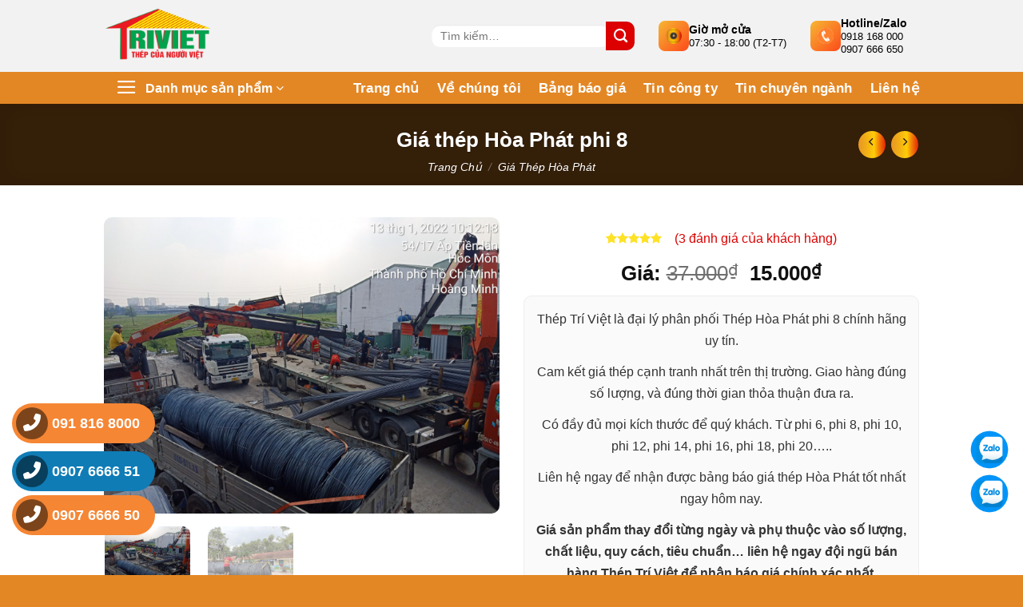

--- FILE ---
content_type: text/html; charset=UTF-8
request_url: https://theptriviet.vn/gia-thep-hoa-phat-phi-8/
body_size: 54113
content:
<!DOCTYPE html>
<html lang="vi" prefix="og: https://ogp.me/ns#" class="loading-site no-js">
<head>
	<meta name="google-site-verification" content="a8ruwLe4bZXvy4UzcSICKiCdhZ3g_I_PCTIRUdwCFqE" />
	<meta charset="UTF-8" />
	<link rel="profile" href="http://gmpg.org/xfn/11" />
	<link rel="pingback" href="https://theptriviet.vn/xmlrpc.php" />
<script type="application/ld+json">
{
  "@context": "https://schema.org",
  "@type": "Organization",
  "name": "Công ty TNHH Sản Xuất Thương Mại Sắt Thép Trí Việt",
  "url": "https://theptriviet.vn",
  "logo": "https://theptriviet.vn/wp-content/uploads/2022/02/logo.png",
  "image": "https://theptriviet.vn/wp-content/uploads/2024/06/bannertheptriviet.jpg",
  "description": "Chuyên cung cấp và phân phối sắt thép xây dựng, thép hộp, thép hình, thép ống, thép tấm, tôn, xà gồ uy tín, chất lượng tại Việt Nam.",
  "address": [
    {
      "@type": "PostalAddress",
      "streetAddress": "Số 43/7b Phan Văn Đối, ấp Tiền Lân, Bà Điểm",
      "addressLocality": "Hóc Môn",
      "addressRegion": "Tp.HCM",
	  "postalCode": "700000",
      "addressCountry": "VN"
    },
    {
      "@type": "PostalAddress",
      "streetAddress": "46/1 khu phố 5 – số 6 – F Linh Tây",
      "addressLocality": "Thủ Đức",
      "addressRegion": "Tp.HCM",
	  "postalCode": "700000",
      "addressCountry": "VN"
    },
    {
      "@type": "PostalAddress",
      "streetAddress": "33D Thiên Hộ Dương - Phường 1",
      "addressLocality": "Gò Vấp",
      "addressRegion": "Tp.HCM",
	  "postalCode": "700000",
      "addressCountry": "VN"
    }
  ],
  "contactPoint": [
    {
      "@type": "ContactPoint",
      "telephone": "+84-91-816-8000",
      "contactType": "Customer Service"
    },
    {
      "@type": "ContactPoint",
      "telephone": "+84-907-666-651",
      "contactType": "Sales"
    },
    {
      "@type": "ContactPoint",
      "telephone": "+84-907-666-650",
      "contactType": "Support"
    }
  ],
  "hasOfferCatalog": {
    "@type": "OfferCatalog",
    "name": "Sản phẩm thép Trí Việt",
    "itemListElement": [
      {
        "@type": "Offer",
        "name": "Giá sắt thép xây dựng",
        "url": "https://theptriviet.vn/bang-bao-gia-sat-thep-xay-dung/"
      },
      {
        "@type": "Offer",
        "name": "Giá thép hộp",
        "url": "https://theptriviet.vn/bang-bao-gia-thep-hop/"
      },
      {
        "@type": "Offer",
        "name": "Giá thép hình",
        "url": "https://theptriviet.vn/bang-bao-gia-thep-hinh/"
      },
      {
        "@type": "Offer",
        "name": "Giá thép tấm",
        "url": "https://theptriviet.vn/bang-bao-gia-thep-tam/"
      },
      {
        "@type": "Offer",
        "name": "Giá thép ống",
        "url": "https://theptriviet.vn/bang-bao-gia-thep-ong/"
      },
      {
        "@type": "Offer",
        "name": "Giá tôn",
        "url": "https://theptriviet.vn/bang-bao-gia-ton/"
      },
      {
        "@type": "Offer",
        "name": "Giá xà gồ",
        "url": "https://theptriviet.vn/bang-bao-gia-xa-go/"
      }
    ]
  },
  "sameAs": [
    "https://theptriviet.tumblr.com/",
    "https://about.me/theptriviet",
    "https://mx.pinterest.com/theptriviet/",
    "https://baotuyenquang.com.vn/thep-tri-viet-chuyen-cung-cap-thep-hinh-thep-hop-thep-ong-xa-go-160308.html",
    "https://baodongkhoi.vn/thep-tri-viet-chuyen-cung-cap-thep-hinh-thep-hop-thep-ong-thep-tam-ton-xa-go-cac-loai-uy-tin-c-05072022-a102531.html",
    "https://baolongan.vn/thep-tri-viet-nha-may-phan-phoi-va-cung-cap-thep-hop-den-thep-hop-ma-kem-tai-long-an-a138147.html",
    "https://baoquangngai.vn/channel/8181/202207/thep-tri-viet-nha-may-phan-phoi-ton-dong-a-ton-hoa-sen-cac-loai-tai-quang-ngai-3123973/",
    "https://baodanang.vn/can-biet/202207/thep-tri-viet-nha-may-san-xuat-va-phan-phoi-thep-xay-dung-uy-tin-chat-luong-tai-da-nang-3917284/index.htm",
    "https://baohagiang.vn/thong-tin-quang-ba/202207/thep-tri-viet-chuyen-cung-cap-xa-go-c-z-cac-loai-tai-ha-giang-uy-tin-chat-luong-b0d75fd/",
    "https://www.magcloud.com/user/theptriviet",
    "https://baoangiang.com.vn/thep-tri-viet-dai-ly-cung-cap-tole-lop-mai-uy-tin-chat-luong-a340165.html",
    "https://baoxaydung.com.vn/cong-ty-tri-viet-dai-ly-phan-phoi-cac-loai-thep-ton-xa-go-uy-tin-338219.html"
  ]
}
</script>
	<script>(function(html){html.className = html.className.replace(/\bno-js\b/,'js')})(document.documentElement);</script>
<meta name="viewport" content="width=device-width, initial-scale=1" />
<!-- Tối ưu hóa công cụ tìm kiếm bởi Rank Math PRO - https://rankmath.com/ -->
<title>Giá Thép Hòa Phát Phi 8 - Công Ty Thép Trí Việt</title>
<meta name="description" content="Thép Trí Việt là đại lý phân phối Thép Hòa Phát phi 8 chính hãng uy tín. Cam kết giá thép cạnh tranh nhất trên thị trường."/>
<meta name="robots" content="follow, index"/>
<link rel="canonical" href="https://theptriviet.vn/gia-thep-hoa-phat-phi-8/" />
<meta property="og:locale" content="vi_VN" />
<meta property="og:type" content="product" />
<meta property="og:title" content="Giá Thép Hòa Phát Phi 8 - Công Ty Thép Trí Việt" />
<meta property="og:description" content="Thép Trí Việt là đại lý phân phối Thép Hòa Phát phi 8 chính hãng uy tín. Cam kết giá thép cạnh tranh nhất trên thị trường." />
<meta property="og:url" content="https://theptriviet.vn/gia-thep-hoa-phat-phi-8/" />
<meta property="og:site_name" content="✔️ Thép Trí Việt Xin Chào Qúy Khách !" />
<meta property="og:updated_time" content="2025-07-04T15:49:36+07:00" />
<meta property="og:image" content="https://theptriviet.vn/wp-admin/admin-ajax.php?action=rank_math_overlay_thumb&id=2225&type=play&hash=133b823d4a4d5cc7f3abed0adbf13df3" />
<meta property="og:image:secure_url" content="https://theptriviet.vn/wp-admin/admin-ajax.php?action=rank_math_overlay_thumb&id=2225&type=play&hash=133b823d4a4d5cc7f3abed0adbf13df3" />
<meta property="og:image:width" content="1280" />
<meta property="og:image:height" content="960" />
<meta property="og:image:alt" content="Giá thép Hòa Phát phi 8" />
<meta property="og:image:type" content="image/jpeg" />
<meta property="product:brand" content="Giá thép Hòa Phát" />
<meta property="product:price:amount" content="15000" />
<meta property="product:price:currency" content="VND" />
<meta property="product:availability" content="instock" />
<meta name="twitter:card" content="summary_large_image" />
<meta name="twitter:title" content="Giá Thép Hòa Phát Phi 8 - Công Ty Thép Trí Việt" />
<meta name="twitter:description" content="Thép Trí Việt là đại lý phân phối Thép Hòa Phát phi 8 chính hãng uy tín. Cam kết giá thép cạnh tranh nhất trên thị trường." />
<meta name="twitter:site" content="@theptriviet" />
<meta name="twitter:creator" content="@theptriviet" />
<meta name="twitter:image" content="https://theptriviet.vn/wp-admin/admin-ajax.php?action=rank_math_overlay_thumb&id=2225&type=play&hash=133b823d4a4d5cc7f3abed0adbf13df3" />
<meta name="twitter:label1" content="Giá" />
<meta name="twitter:data1" content="15.000&#8363;" />
<meta name="twitter:label2" content="Tình trạng sẵn có" />
<meta name="twitter:data2" content="Còn 1 trong kho" />
<!-- /Plugin SEO WordPress Rank Math -->

<link rel='dns-prefetch' href='//use.fontawesome.com' />
<link rel='prefetch' href='https://theptriviet.vn/wp-content/themes/flatsome/assets/js/flatsome.js?ver=8e60d746741250b4dd4e' />
<link rel='prefetch' href='https://theptriviet.vn/wp-content/themes/flatsome/assets/js/chunk.slider.js?ver=3.19.7' />
<link rel='prefetch' href='https://theptriviet.vn/wp-content/themes/flatsome/assets/js/chunk.popups.js?ver=3.19.7' />
<link rel='prefetch' href='https://theptriviet.vn/wp-content/themes/flatsome/assets/js/chunk.tooltips.js?ver=3.19.7' />
<link rel='prefetch' href='https://theptriviet.vn/wp-content/themes/flatsome/assets/js/woocommerce.js?ver=dd6035ce106022a74757' />
<link rel="alternate" type="application/rss+xml" title="Dòng thông tin ✅Công Ty TNHH SXTM Sắt Thép Trí Việt &raquo;" href="https://theptriviet.vn/feed/" />
<link rel="alternate" type="application/rss+xml" title="✅Công Ty TNHH SXTM Sắt Thép Trí Việt &raquo; Dòng bình luận" href="https://theptriviet.vn/comments/feed/" />
<link rel="alternate" type="application/rss+xml" title="✅Công Ty TNHH SXTM Sắt Thép Trí Việt &raquo; Giá thép Hòa Phát phi 8 Dòng bình luận" href="https://theptriviet.vn/gia-thep-hoa-phat-phi-8/feed/" />
<link rel="alternate" title="oNhúng (JSON)" type="application/json+oembed" href="https://theptriviet.vn/wp-json/oembed/1.0/embed?url=https%3A%2F%2Ftheptriviet.vn%2Fgia-thep-hoa-phat-phi-8%2F" />
<link rel="alternate" title="oNhúng (XML)" type="text/xml+oembed" href="https://theptriviet.vn/wp-json/oembed/1.0/embed?url=https%3A%2F%2Ftheptriviet.vn%2Fgia-thep-hoa-phat-phi-8%2F&#038;format=xml" />
<style id='wp-img-auto-sizes-contain-inline-css' type='text/css'>
img:is([sizes=auto i],[sizes^="auto," i]){contain-intrinsic-size:3000px 1500px}
/*# sourceURL=wp-img-auto-sizes-contain-inline-css */
</style>
<style id='wp-emoji-styles-inline-css' type='text/css'>

	img.wp-smiley, img.emoji {
		display: inline !important;
		border: none !important;
		box-shadow: none !important;
		height: 1em !important;
		width: 1em !important;
		margin: 0 0.07em !important;
		vertical-align: -0.1em !important;
		background: none !important;
		padding: 0 !important;
	}
/*# sourceURL=wp-emoji-styles-inline-css */
</style>
<style id='wp-block-library-inline-css' type='text/css'>
:root{--wp-block-synced-color:#7a00df;--wp-block-synced-color--rgb:122,0,223;--wp-bound-block-color:var(--wp-block-synced-color);--wp-editor-canvas-background:#ddd;--wp-admin-theme-color:#007cba;--wp-admin-theme-color--rgb:0,124,186;--wp-admin-theme-color-darker-10:#006ba1;--wp-admin-theme-color-darker-10--rgb:0,107,160.5;--wp-admin-theme-color-darker-20:#005a87;--wp-admin-theme-color-darker-20--rgb:0,90,135;--wp-admin-border-width-focus:2px}@media (min-resolution:192dpi){:root{--wp-admin-border-width-focus:1.5px}}.wp-element-button{cursor:pointer}:root .has-very-light-gray-background-color{background-color:#eee}:root .has-very-dark-gray-background-color{background-color:#313131}:root .has-very-light-gray-color{color:#eee}:root .has-very-dark-gray-color{color:#313131}:root .has-vivid-green-cyan-to-vivid-cyan-blue-gradient-background{background:linear-gradient(135deg,#00d084,#0693e3)}:root .has-purple-crush-gradient-background{background:linear-gradient(135deg,#34e2e4,#4721fb 50%,#ab1dfe)}:root .has-hazy-dawn-gradient-background{background:linear-gradient(135deg,#faaca8,#dad0ec)}:root .has-subdued-olive-gradient-background{background:linear-gradient(135deg,#fafae1,#67a671)}:root .has-atomic-cream-gradient-background{background:linear-gradient(135deg,#fdd79a,#004a59)}:root .has-nightshade-gradient-background{background:linear-gradient(135deg,#330968,#31cdcf)}:root .has-midnight-gradient-background{background:linear-gradient(135deg,#020381,#2874fc)}:root{--wp--preset--font-size--normal:16px;--wp--preset--font-size--huge:42px}.has-regular-font-size{font-size:1em}.has-larger-font-size{font-size:2.625em}.has-normal-font-size{font-size:var(--wp--preset--font-size--normal)}.has-huge-font-size{font-size:var(--wp--preset--font-size--huge)}.has-text-align-center{text-align:center}.has-text-align-left{text-align:left}.has-text-align-right{text-align:right}.has-fit-text{white-space:nowrap!important}#end-resizable-editor-section{display:none}.aligncenter{clear:both}.items-justified-left{justify-content:flex-start}.items-justified-center{justify-content:center}.items-justified-right{justify-content:flex-end}.items-justified-space-between{justify-content:space-between}.screen-reader-text{border:0;clip-path:inset(50%);height:1px;margin:-1px;overflow:hidden;padding:0;position:absolute;width:1px;word-wrap:normal!important}.screen-reader-text:focus{background-color:#ddd;clip-path:none;color:#444;display:block;font-size:1em;height:auto;left:5px;line-height:normal;padding:15px 23px 14px;text-decoration:none;top:5px;width:auto;z-index:100000}html :where(.has-border-color){border-style:solid}html :where([style*=border-top-color]){border-top-style:solid}html :where([style*=border-right-color]){border-right-style:solid}html :where([style*=border-bottom-color]){border-bottom-style:solid}html :where([style*=border-left-color]){border-left-style:solid}html :where([style*=border-width]){border-style:solid}html :where([style*=border-top-width]){border-top-style:solid}html :where([style*=border-right-width]){border-right-style:solid}html :where([style*=border-bottom-width]){border-bottom-style:solid}html :where([style*=border-left-width]){border-left-style:solid}html :where(img[class*=wp-image-]){height:auto;max-width:100%}:where(figure){margin:0 0 1em}html :where(.is-position-sticky){--wp-admin--admin-bar--position-offset:var(--wp-admin--admin-bar--height,0px)}@media screen and (max-width:600px){html :where(.is-position-sticky){--wp-admin--admin-bar--position-offset:0px}}

/*# sourceURL=wp-block-library-inline-css */
</style><link rel='stylesheet' id='wc-blocks-style-css' href='https://theptriviet.vn/wp-content/plugins/woocommerce/assets/client/blocks/wc-blocks.css?ver=wc-10.3.7' type='text/css' media='all' />
<style id='global-styles-inline-css' type='text/css'>
:root{--wp--preset--aspect-ratio--square: 1;--wp--preset--aspect-ratio--4-3: 4/3;--wp--preset--aspect-ratio--3-4: 3/4;--wp--preset--aspect-ratio--3-2: 3/2;--wp--preset--aspect-ratio--2-3: 2/3;--wp--preset--aspect-ratio--16-9: 16/9;--wp--preset--aspect-ratio--9-16: 9/16;--wp--preset--color--black: #000000;--wp--preset--color--cyan-bluish-gray: #abb8c3;--wp--preset--color--white: #ffffff;--wp--preset--color--pale-pink: #f78da7;--wp--preset--color--vivid-red: #cf2e2e;--wp--preset--color--luminous-vivid-orange: #ff6900;--wp--preset--color--luminous-vivid-amber: #fcb900;--wp--preset--color--light-green-cyan: #7bdcb5;--wp--preset--color--vivid-green-cyan: #00d084;--wp--preset--color--pale-cyan-blue: #8ed1fc;--wp--preset--color--vivid-cyan-blue: #0693e3;--wp--preset--color--vivid-purple: #9b51e0;--wp--preset--color--primary: #446084;--wp--preset--color--secondary: #d26e4b;--wp--preset--color--success: #7a9c59;--wp--preset--color--alert: #b20000;--wp--preset--gradient--vivid-cyan-blue-to-vivid-purple: linear-gradient(135deg,rgb(6,147,227) 0%,rgb(155,81,224) 100%);--wp--preset--gradient--light-green-cyan-to-vivid-green-cyan: linear-gradient(135deg,rgb(122,220,180) 0%,rgb(0,208,130) 100%);--wp--preset--gradient--luminous-vivid-amber-to-luminous-vivid-orange: linear-gradient(135deg,rgb(252,185,0) 0%,rgb(255,105,0) 100%);--wp--preset--gradient--luminous-vivid-orange-to-vivid-red: linear-gradient(135deg,rgb(255,105,0) 0%,rgb(207,46,46) 100%);--wp--preset--gradient--very-light-gray-to-cyan-bluish-gray: linear-gradient(135deg,rgb(238,238,238) 0%,rgb(169,184,195) 100%);--wp--preset--gradient--cool-to-warm-spectrum: linear-gradient(135deg,rgb(74,234,220) 0%,rgb(151,120,209) 20%,rgb(207,42,186) 40%,rgb(238,44,130) 60%,rgb(251,105,98) 80%,rgb(254,248,76) 100%);--wp--preset--gradient--blush-light-purple: linear-gradient(135deg,rgb(255,206,236) 0%,rgb(152,150,240) 100%);--wp--preset--gradient--blush-bordeaux: linear-gradient(135deg,rgb(254,205,165) 0%,rgb(254,45,45) 50%,rgb(107,0,62) 100%);--wp--preset--gradient--luminous-dusk: linear-gradient(135deg,rgb(255,203,112) 0%,rgb(199,81,192) 50%,rgb(65,88,208) 100%);--wp--preset--gradient--pale-ocean: linear-gradient(135deg,rgb(255,245,203) 0%,rgb(182,227,212) 50%,rgb(51,167,181) 100%);--wp--preset--gradient--electric-grass: linear-gradient(135deg,rgb(202,248,128) 0%,rgb(113,206,126) 100%);--wp--preset--gradient--midnight: linear-gradient(135deg,rgb(2,3,129) 0%,rgb(40,116,252) 100%);--wp--preset--font-size--small: 13px;--wp--preset--font-size--medium: 20px;--wp--preset--font-size--large: 36px;--wp--preset--font-size--x-large: 42px;--wp--preset--spacing--20: 0.44rem;--wp--preset--spacing--30: 0.67rem;--wp--preset--spacing--40: 1rem;--wp--preset--spacing--50: 1.5rem;--wp--preset--spacing--60: 2.25rem;--wp--preset--spacing--70: 3.38rem;--wp--preset--spacing--80: 5.06rem;--wp--preset--shadow--natural: 6px 6px 9px rgba(0, 0, 0, 0.2);--wp--preset--shadow--deep: 12px 12px 50px rgba(0, 0, 0, 0.4);--wp--preset--shadow--sharp: 6px 6px 0px rgba(0, 0, 0, 0.2);--wp--preset--shadow--outlined: 6px 6px 0px -3px rgb(255, 255, 255), 6px 6px rgb(0, 0, 0);--wp--preset--shadow--crisp: 6px 6px 0px rgb(0, 0, 0);}:where(body) { margin: 0; }.wp-site-blocks > .alignleft { float: left; margin-right: 2em; }.wp-site-blocks > .alignright { float: right; margin-left: 2em; }.wp-site-blocks > .aligncenter { justify-content: center; margin-left: auto; margin-right: auto; }:where(.is-layout-flex){gap: 0.5em;}:where(.is-layout-grid){gap: 0.5em;}.is-layout-flow > .alignleft{float: left;margin-inline-start: 0;margin-inline-end: 2em;}.is-layout-flow > .alignright{float: right;margin-inline-start: 2em;margin-inline-end: 0;}.is-layout-flow > .aligncenter{margin-left: auto !important;margin-right: auto !important;}.is-layout-constrained > .alignleft{float: left;margin-inline-start: 0;margin-inline-end: 2em;}.is-layout-constrained > .alignright{float: right;margin-inline-start: 2em;margin-inline-end: 0;}.is-layout-constrained > .aligncenter{margin-left: auto !important;margin-right: auto !important;}.is-layout-constrained > :where(:not(.alignleft):not(.alignright):not(.alignfull)){margin-left: auto !important;margin-right: auto !important;}body .is-layout-flex{display: flex;}.is-layout-flex{flex-wrap: wrap;align-items: center;}.is-layout-flex > :is(*, div){margin: 0;}body .is-layout-grid{display: grid;}.is-layout-grid > :is(*, div){margin: 0;}body{padding-top: 0px;padding-right: 0px;padding-bottom: 0px;padding-left: 0px;}a:where(:not(.wp-element-button)){text-decoration: none;}:root :where(.wp-element-button, .wp-block-button__link){background-color: #32373c;border-width: 0;color: #fff;font-family: inherit;font-size: inherit;font-style: inherit;font-weight: inherit;letter-spacing: inherit;line-height: inherit;padding-top: calc(0.667em + 2px);padding-right: calc(1.333em + 2px);padding-bottom: calc(0.667em + 2px);padding-left: calc(1.333em + 2px);text-decoration: none;text-transform: inherit;}.has-black-color{color: var(--wp--preset--color--black) !important;}.has-cyan-bluish-gray-color{color: var(--wp--preset--color--cyan-bluish-gray) !important;}.has-white-color{color: var(--wp--preset--color--white) !important;}.has-pale-pink-color{color: var(--wp--preset--color--pale-pink) !important;}.has-vivid-red-color{color: var(--wp--preset--color--vivid-red) !important;}.has-luminous-vivid-orange-color{color: var(--wp--preset--color--luminous-vivid-orange) !important;}.has-luminous-vivid-amber-color{color: var(--wp--preset--color--luminous-vivid-amber) !important;}.has-light-green-cyan-color{color: var(--wp--preset--color--light-green-cyan) !important;}.has-vivid-green-cyan-color{color: var(--wp--preset--color--vivid-green-cyan) !important;}.has-pale-cyan-blue-color{color: var(--wp--preset--color--pale-cyan-blue) !important;}.has-vivid-cyan-blue-color{color: var(--wp--preset--color--vivid-cyan-blue) !important;}.has-vivid-purple-color{color: var(--wp--preset--color--vivid-purple) !important;}.has-primary-color{color: var(--wp--preset--color--primary) !important;}.has-secondary-color{color: var(--wp--preset--color--secondary) !important;}.has-success-color{color: var(--wp--preset--color--success) !important;}.has-alert-color{color: var(--wp--preset--color--alert) !important;}.has-black-background-color{background-color: var(--wp--preset--color--black) !important;}.has-cyan-bluish-gray-background-color{background-color: var(--wp--preset--color--cyan-bluish-gray) !important;}.has-white-background-color{background-color: var(--wp--preset--color--white) !important;}.has-pale-pink-background-color{background-color: var(--wp--preset--color--pale-pink) !important;}.has-vivid-red-background-color{background-color: var(--wp--preset--color--vivid-red) !important;}.has-luminous-vivid-orange-background-color{background-color: var(--wp--preset--color--luminous-vivid-orange) !important;}.has-luminous-vivid-amber-background-color{background-color: var(--wp--preset--color--luminous-vivid-amber) !important;}.has-light-green-cyan-background-color{background-color: var(--wp--preset--color--light-green-cyan) !important;}.has-vivid-green-cyan-background-color{background-color: var(--wp--preset--color--vivid-green-cyan) !important;}.has-pale-cyan-blue-background-color{background-color: var(--wp--preset--color--pale-cyan-blue) !important;}.has-vivid-cyan-blue-background-color{background-color: var(--wp--preset--color--vivid-cyan-blue) !important;}.has-vivid-purple-background-color{background-color: var(--wp--preset--color--vivid-purple) !important;}.has-primary-background-color{background-color: var(--wp--preset--color--primary) !important;}.has-secondary-background-color{background-color: var(--wp--preset--color--secondary) !important;}.has-success-background-color{background-color: var(--wp--preset--color--success) !important;}.has-alert-background-color{background-color: var(--wp--preset--color--alert) !important;}.has-black-border-color{border-color: var(--wp--preset--color--black) !important;}.has-cyan-bluish-gray-border-color{border-color: var(--wp--preset--color--cyan-bluish-gray) !important;}.has-white-border-color{border-color: var(--wp--preset--color--white) !important;}.has-pale-pink-border-color{border-color: var(--wp--preset--color--pale-pink) !important;}.has-vivid-red-border-color{border-color: var(--wp--preset--color--vivid-red) !important;}.has-luminous-vivid-orange-border-color{border-color: var(--wp--preset--color--luminous-vivid-orange) !important;}.has-luminous-vivid-amber-border-color{border-color: var(--wp--preset--color--luminous-vivid-amber) !important;}.has-light-green-cyan-border-color{border-color: var(--wp--preset--color--light-green-cyan) !important;}.has-vivid-green-cyan-border-color{border-color: var(--wp--preset--color--vivid-green-cyan) !important;}.has-pale-cyan-blue-border-color{border-color: var(--wp--preset--color--pale-cyan-blue) !important;}.has-vivid-cyan-blue-border-color{border-color: var(--wp--preset--color--vivid-cyan-blue) !important;}.has-vivid-purple-border-color{border-color: var(--wp--preset--color--vivid-purple) !important;}.has-primary-border-color{border-color: var(--wp--preset--color--primary) !important;}.has-secondary-border-color{border-color: var(--wp--preset--color--secondary) !important;}.has-success-border-color{border-color: var(--wp--preset--color--success) !important;}.has-alert-border-color{border-color: var(--wp--preset--color--alert) !important;}.has-vivid-cyan-blue-to-vivid-purple-gradient-background{background: var(--wp--preset--gradient--vivid-cyan-blue-to-vivid-purple) !important;}.has-light-green-cyan-to-vivid-green-cyan-gradient-background{background: var(--wp--preset--gradient--light-green-cyan-to-vivid-green-cyan) !important;}.has-luminous-vivid-amber-to-luminous-vivid-orange-gradient-background{background: var(--wp--preset--gradient--luminous-vivid-amber-to-luminous-vivid-orange) !important;}.has-luminous-vivid-orange-to-vivid-red-gradient-background{background: var(--wp--preset--gradient--luminous-vivid-orange-to-vivid-red) !important;}.has-very-light-gray-to-cyan-bluish-gray-gradient-background{background: var(--wp--preset--gradient--very-light-gray-to-cyan-bluish-gray) !important;}.has-cool-to-warm-spectrum-gradient-background{background: var(--wp--preset--gradient--cool-to-warm-spectrum) !important;}.has-blush-light-purple-gradient-background{background: var(--wp--preset--gradient--blush-light-purple) !important;}.has-blush-bordeaux-gradient-background{background: var(--wp--preset--gradient--blush-bordeaux) !important;}.has-luminous-dusk-gradient-background{background: var(--wp--preset--gradient--luminous-dusk) !important;}.has-pale-ocean-gradient-background{background: var(--wp--preset--gradient--pale-ocean) !important;}.has-electric-grass-gradient-background{background: var(--wp--preset--gradient--electric-grass) !important;}.has-midnight-gradient-background{background: var(--wp--preset--gradient--midnight) !important;}.has-small-font-size{font-size: var(--wp--preset--font-size--small) !important;}.has-medium-font-size{font-size: var(--wp--preset--font-size--medium) !important;}.has-large-font-size{font-size: var(--wp--preset--font-size--large) !important;}.has-x-large-font-size{font-size: var(--wp--preset--font-size--x-large) !important;}
/*# sourceURL=global-styles-inline-css */
</style>

<style id='font-awesome-svg-styles-default-inline-css' type='text/css'>
.svg-inline--fa {
  display: inline-block;
  height: 1em;
  overflow: visible;
  vertical-align: -.125em;
}
/*# sourceURL=font-awesome-svg-styles-default-inline-css */
</style>
<link rel='stylesheet' id='font-awesome-svg-styles-css' href='https://theptriviet.vn/wp-content/uploads/font-awesome/v6.7.0/css/svg-with-js.css' type='text/css' media='all' />
<style id='font-awesome-svg-styles-inline-css' type='text/css'>
   .wp-block-font-awesome-icon svg::before,
   .wp-rich-text-font-awesome-icon svg::before {content: unset;}
/*# sourceURL=font-awesome-svg-styles-inline-css */
</style>
<link rel='stylesheet' id='contact-form-7-css' href='https://theptriviet.vn/wp-content/plugins/contact-form-7/includes/css/styles.css?ver=6.1.4' type='text/css' media='all' />
<link rel='stylesheet' id='wp-faq-schema-jquery-ui-css' href='https://theptriviet.vn/wp-content/plugins/faq-schema-for-pages-and-posts//css/jquery-ui.css?ver=2.0.0' type='text/css' media='all' />
<link rel='stylesheet' id='steel-weight-calculator-style-css' href='https://theptriviet.vn/wp-content/plugins/steel_weight_calculator/style.css?ver=6.9' type='text/css' media='all' />
<link rel='stylesheet' id='photoswipe-css' href='https://theptriviet.vn/wp-content/plugins/woocommerce/assets/css/photoswipe/photoswipe.min.css?ver=10.3.7' type='text/css' media='all' />
<link rel='stylesheet' id='photoswipe-default-skin-css' href='https://theptriviet.vn/wp-content/plugins/woocommerce/assets/css/photoswipe/default-skin/default-skin.min.css?ver=10.3.7' type='text/css' media='all' />
<style id='woocommerce-inline-inline-css' type='text/css'>
.woocommerce form .form-row .required { visibility: visible; }
/*# sourceURL=woocommerce-inline-inline-css */
</style>
<link rel='stylesheet' id='brands-styles-css' href='https://theptriviet.vn/wp-content/plugins/woocommerce/assets/css/brands.css?ver=10.3.7' type='text/css' media='all' />
<link rel='stylesheet' id='font-awesome-official-css' href='https://use.fontawesome.com/releases/v6.7.0/css/all.css' type='text/css' media='all' integrity="sha384-nMrp5ZsUTqQhbYtRk9ykIA4NlAIb530sj9RpfUkoGv/2gV+x0ZzFdUnT7Q8J8EgH" crossorigin="anonymous" />
<link rel='stylesheet' id='tablepress-default-css' href='https://theptriviet.vn/wp-content/plugins/tablepress/css/build/default.css?ver=3.1.3' type='text/css' media='all' />
<link rel='stylesheet' id='flatsome-main-css' href='https://theptriviet.vn/wp-content/themes/flatsome/assets/css/flatsome.css?ver=3.19.7' type='text/css' media='all' />
<style id='flatsome-main-inline-css' type='text/css'>
@font-face {
				font-family: "fl-icons";
				font-display: block;
				src: url(https://theptriviet.vn/wp-content/themes/flatsome/assets/css/icons/fl-icons.eot?v=3.19.7);
				src:
					url(https://theptriviet.vn/wp-content/themes/flatsome/assets/css/icons/fl-icons.eot#iefix?v=3.19.7) format("embedded-opentype"),
					url(https://theptriviet.vn/wp-content/themes/flatsome/assets/css/icons/fl-icons.woff2?v=3.19.7) format("woff2"),
					url(https://theptriviet.vn/wp-content/themes/flatsome/assets/css/icons/fl-icons.ttf?v=3.19.7) format("truetype"),
					url(https://theptriviet.vn/wp-content/themes/flatsome/assets/css/icons/fl-icons.woff?v=3.19.7) format("woff"),
					url(https://theptriviet.vn/wp-content/themes/flatsome/assets/css/icons/fl-icons.svg?v=3.19.7#fl-icons) format("svg");
			}
/*# sourceURL=flatsome-main-inline-css */
</style>
<link rel='stylesheet' id='flatsome-shop-css' href='https://theptriviet.vn/wp-content/themes/flatsome/assets/css/flatsome-shop.css?ver=3.19.7' type='text/css' media='all' />
<link rel='stylesheet' id='flatsome-style-css' href='https://theptriviet.vn/wp-content/themes/flatsome-child/style.css?ver=3.0' type='text/css' media='all' />
<link rel='stylesheet' id='font-awesome-official-v4shim-css' href='https://use.fontawesome.com/releases/v6.7.0/css/v4-shims.css' type='text/css' media='all' integrity="sha384-wLq06ctqRnOQKBQeLwsgn+WXyTQl6i+8FiIw9yF32a8xBWM8fAYTWobpo9xDZk74" crossorigin="anonymous" />
<script type="text/javascript" src="https://theptriviet.vn/wp-includes/js/jquery/jquery.min.js?ver=3.7.1" id="jquery-core-js"></script>
<script type="text/javascript" src="https://theptriviet.vn/wp-includes/js/jquery/jquery-migrate.min.js?ver=3.4.1" id="jquery-migrate-js"></script>
<script type="text/javascript" src="https://theptriviet.vn/wp-content/plugins/woocommerce/assets/js/jquery-blockui/jquery.blockUI.min.js?ver=2.7.0-wc.10.3.7" id="wc-jquery-blockui-js" data-wp-strategy="defer"></script>
<script type="text/javascript" id="wc-add-to-cart-js-extra">
/* <![CDATA[ */
var wc_add_to_cart_params = {"ajax_url":"/wp-admin/admin-ajax.php","wc_ajax_url":"/?wc-ajax=%%endpoint%%","i18n_view_cart":"Xem gi\u1ecf h\u00e0ng","cart_url":"https://theptriviet.vn","is_cart":"","cart_redirect_after_add":"yes"};
//# sourceURL=wc-add-to-cart-js-extra
/* ]]> */
</script>
<script type="text/javascript" src="https://theptriviet.vn/wp-content/plugins/woocommerce/assets/js/frontend/add-to-cart.min.js?ver=10.3.7" id="wc-add-to-cart-js" defer="defer" data-wp-strategy="defer"></script>
<script type="text/javascript" src="https://theptriviet.vn/wp-content/plugins/woocommerce/assets/js/photoswipe/photoswipe.min.js?ver=4.1.1-wc.10.3.7" id="wc-photoswipe-js" defer="defer" data-wp-strategy="defer"></script>
<script type="text/javascript" src="https://theptriviet.vn/wp-content/plugins/woocommerce/assets/js/photoswipe/photoswipe-ui-default.min.js?ver=4.1.1-wc.10.3.7" id="wc-photoswipe-ui-default-js" defer="defer" data-wp-strategy="defer"></script>
<script type="text/javascript" id="wc-single-product-js-extra">
/* <![CDATA[ */
var wc_single_product_params = {"i18n_required_rating_text":"Vui l\u00f2ng ch\u1ecdn m\u1ed9t m\u1ee9c \u0111\u00e1nh gi\u00e1","i18n_rating_options":["1 tr\u00ean 5 sao","2 tr\u00ean 5 sao","3 tr\u00ean 5 sao","4 tr\u00ean 5 sao","5 tr\u00ean 5 sao"],"i18n_product_gallery_trigger_text":"Xem th\u01b0 vi\u1ec7n \u1ea3nh to\u00e0n m\u00e0n h\u00ecnh","review_rating_required":"yes","flexslider":{"rtl":false,"animation":"slide","smoothHeight":true,"directionNav":false,"controlNav":"thumbnails","slideshow":false,"animationSpeed":500,"animationLoop":false,"allowOneSlide":false},"zoom_enabled":"","zoom_options":[],"photoswipe_enabled":"1","photoswipe_options":{"shareEl":false,"closeOnScroll":false,"history":false,"hideAnimationDuration":0,"showAnimationDuration":0},"flexslider_enabled":""};
//# sourceURL=wc-single-product-js-extra
/* ]]> */
</script>
<script type="text/javascript" src="https://theptriviet.vn/wp-content/plugins/woocommerce/assets/js/frontend/single-product.min.js?ver=10.3.7" id="wc-single-product-js" defer="defer" data-wp-strategy="defer"></script>
<script type="text/javascript" src="https://theptriviet.vn/wp-content/plugins/woocommerce/assets/js/js-cookie/js.cookie.min.js?ver=2.1.4-wc.10.3.7" id="wc-js-cookie-js" data-wp-strategy="defer"></script>
<link rel="https://api.w.org/" href="https://theptriviet.vn/wp-json/" /><link rel="alternate" title="JSON" type="application/json" href="https://theptriviet.vn/wp-json/wp/v2/product/1850" /><link rel="EditURI" type="application/rsd+xml" title="RSD" href="https://theptriviet.vn/xmlrpc.php?rsd" />
<meta name="generator" content="WordPress 6.9" />
<link rel='shortlink' href='https://theptriviet.vn/?p=1850' />
<link type="text/css" rel="stylesheet" href="https://theptriviet.vn/wp-content/plugins/category-specific-rss-feed-menu/wp_cat_rss_style.css" />
<meta name="google-site-verification" content="5GJKcEmryrkX9LTtBJwxmKPSw9Y4JSFvjjU7wvURO0Y" />
<meta name="google-site-verification" content="GHRZbv1HyNsydbaqlpAOC1ZGWeGy6XjKoADjSZMXuYA" />    <style>
        .tv-breadcrumb-wrapper {
            padding: 6px 0 8px;
            margin: 0 auto 10px auto;
            max-width: 1080px; /* giữ cùng layout blog */
        }

        .tv-breadcrumb {
            font-size: 13px; /* 👈 size chữ nhỏ gọn */
            display: flex;
            align-items: center;
            flex-wrap: wrap;
            gap: 5px;
            color: #444;
        }

        .tv-breadcrumb a {
            color: #1e3a8a; /* xanh thương hiệu */
            text-decoration: none;
            font-weight: 400;
            font-size: 13px;
        }

        .tv-breadcrumb a:hover {
            text-decoration: underline;
        }

        .tv-bc-sep {
            color: #888;
            font-size: 12px;
        }

        .tv-bc-current {
            color: #000;
            font-weight: 500;
            font-size: 13px;
        }
		/* =======================================
   1) GIẢM KHOẢNG TRẮNG TRÊN ĐẦU BÀI VIẾT
=========================================*/
.single-post .entry-header-text.text-center {
    padding-top: 0 !important;
    margin-top: 0 !important;
}


/* =======================================
   2) BREADCRUMB: CHỮ NHỎ – MÀU XÁM – GỌN
=========================================*/
.tv-breadcrumb-wrapper {
    padding: 6px 0 8px;
    margin: 0 auto 10px auto;
    max-width: 1080px;
}

.tv-breadcrumb {
    font-size: 13px;
    color: #666;
    display: flex;
    align-items: center;
    flex-wrap: wrap;
    gap: 6px;
}

.tv-breadcrumb a {
    color: #3f3f3f !important;
    font-weight: 400;
    text-decoration: none;
    font-size: 13px;
}

.tv-breadcrumb a:hover {
    text-decoration: underline;
}

.tv-bc-sep {
    color: #999 !important;
    font-size: 12px;
}

.tv-bc-current {
    color: #111 !important;
    font-weight: 600;
    font-size: 13px;
}

  
    </style>
    	<noscript><style>.woocommerce-product-gallery{ opacity: 1 !important; }</style></noscript>
	<style type="text/css">.saboxplugin-wrap{-webkit-box-sizing:border-box;-moz-box-sizing:border-box;-ms-box-sizing:border-box;box-sizing:border-box;border:1px solid #eee;width:100%;clear:both;display:block;overflow:hidden;word-wrap:break-word;position:relative}.saboxplugin-wrap .saboxplugin-gravatar{float:left;padding:0 20px 20px 20px}.saboxplugin-wrap .saboxplugin-gravatar img{max-width:100px;height:auto;border-radius:0;}.saboxplugin-wrap .saboxplugin-authorname{font-size:18px;line-height:1;margin:20px 0 0 20px;display:block}.saboxplugin-wrap .saboxplugin-authorname a{text-decoration:none}.saboxplugin-wrap .saboxplugin-authorname a:focus{outline:0}.saboxplugin-wrap .saboxplugin-desc{display:block;margin:5px 20px}.saboxplugin-wrap .saboxplugin-desc a{text-decoration:underline}.saboxplugin-wrap .saboxplugin-desc p{margin:5px 0 12px}.saboxplugin-wrap .saboxplugin-web{margin:0 20px 15px;text-align:left}.saboxplugin-wrap .sab-web-position{text-align:right}.saboxplugin-wrap .saboxplugin-web a{color:#ccc;text-decoration:none}.saboxplugin-wrap .saboxplugin-socials{position:relative;display:block;background:#fcfcfc;padding:5px;border-top:1px solid #eee}.saboxplugin-wrap .saboxplugin-socials a svg{width:20px;height:20px}.saboxplugin-wrap .saboxplugin-socials a svg .st2{fill:#fff; transform-origin:center center;}.saboxplugin-wrap .saboxplugin-socials a svg .st1{fill:rgba(0,0,0,.3)}.saboxplugin-wrap .saboxplugin-socials a:hover{opacity:.8;-webkit-transition:opacity .4s;-moz-transition:opacity .4s;-o-transition:opacity .4s;transition:opacity .4s;box-shadow:none!important;-webkit-box-shadow:none!important}.saboxplugin-wrap .saboxplugin-socials .saboxplugin-icon-color{box-shadow:none;padding:0;border:0;-webkit-transition:opacity .4s;-moz-transition:opacity .4s;-o-transition:opacity .4s;transition:opacity .4s;display:inline-block;color:#fff;font-size:0;text-decoration:inherit;margin:5px;-webkit-border-radius:0;-moz-border-radius:0;-ms-border-radius:0;-o-border-radius:0;border-radius:0;overflow:hidden}.saboxplugin-wrap .saboxplugin-socials .saboxplugin-icon-grey{text-decoration:inherit;box-shadow:none;position:relative;display:-moz-inline-stack;display:inline-block;vertical-align:middle;zoom:1;margin:10px 5px;color:#444;fill:#444}.clearfix:after,.clearfix:before{content:' ';display:table;line-height:0;clear:both}.ie7 .clearfix{zoom:1}.saboxplugin-socials.sabox-colored .saboxplugin-icon-color .sab-twitch{border-color:#38245c}.saboxplugin-socials.sabox-colored .saboxplugin-icon-color .sab-behance{border-color:#003eb0}.saboxplugin-socials.sabox-colored .saboxplugin-icon-color .sab-deviantart{border-color:#036824}.saboxplugin-socials.sabox-colored .saboxplugin-icon-color .sab-digg{border-color:#00327c}.saboxplugin-socials.sabox-colored .saboxplugin-icon-color .sab-dribbble{border-color:#ba1655}.saboxplugin-socials.sabox-colored .saboxplugin-icon-color .sab-facebook{border-color:#1e2e4f}.saboxplugin-socials.sabox-colored .saboxplugin-icon-color .sab-flickr{border-color:#003576}.saboxplugin-socials.sabox-colored .saboxplugin-icon-color .sab-github{border-color:#264874}.saboxplugin-socials.sabox-colored .saboxplugin-icon-color .sab-google{border-color:#0b51c5}.saboxplugin-socials.sabox-colored .saboxplugin-icon-color .sab-html5{border-color:#902e13}.saboxplugin-socials.sabox-colored .saboxplugin-icon-color .sab-instagram{border-color:#1630aa}.saboxplugin-socials.sabox-colored .saboxplugin-icon-color .sab-linkedin{border-color:#00344f}.saboxplugin-socials.sabox-colored .saboxplugin-icon-color .sab-pinterest{border-color:#5b040e}.saboxplugin-socials.sabox-colored .saboxplugin-icon-color .sab-reddit{border-color:#992900}.saboxplugin-socials.sabox-colored .saboxplugin-icon-color .sab-rss{border-color:#a43b0a}.saboxplugin-socials.sabox-colored .saboxplugin-icon-color .sab-sharethis{border-color:#5d8420}.saboxplugin-socials.sabox-colored .saboxplugin-icon-color .sab-soundcloud{border-color:#995200}.saboxplugin-socials.sabox-colored .saboxplugin-icon-color .sab-spotify{border-color:#0f612c}.saboxplugin-socials.sabox-colored .saboxplugin-icon-color .sab-stackoverflow{border-color:#a95009}.saboxplugin-socials.sabox-colored .saboxplugin-icon-color .sab-steam{border-color:#006388}.saboxplugin-socials.sabox-colored .saboxplugin-icon-color .sab-user_email{border-color:#b84e05}.saboxplugin-socials.sabox-colored .saboxplugin-icon-color .sab-tumblr{border-color:#10151b}.saboxplugin-socials.sabox-colored .saboxplugin-icon-color .sab-twitter{border-color:#0967a0}.saboxplugin-socials.sabox-colored .saboxplugin-icon-color .sab-vimeo{border-color:#0d7091}.saboxplugin-socials.sabox-colored .saboxplugin-icon-color .sab-windows{border-color:#003f71}.saboxplugin-socials.sabox-colored .saboxplugin-icon-color .sab-whatsapp{border-color:#003f71}.saboxplugin-socials.sabox-colored .saboxplugin-icon-color .sab-wordpress{border-color:#0f3647}.saboxplugin-socials.sabox-colored .saboxplugin-icon-color .sab-yahoo{border-color:#14002d}.saboxplugin-socials.sabox-colored .saboxplugin-icon-color .sab-youtube{border-color:#900}.saboxplugin-socials.sabox-colored .saboxplugin-icon-color .sab-xing{border-color:#000202}.saboxplugin-socials.sabox-colored .saboxplugin-icon-color .sab-mixcloud{border-color:#2475a0}.saboxplugin-socials.sabox-colored .saboxplugin-icon-color .sab-vk{border-color:#243549}.saboxplugin-socials.sabox-colored .saboxplugin-icon-color .sab-medium{border-color:#00452c}.saboxplugin-socials.sabox-colored .saboxplugin-icon-color .sab-quora{border-color:#420e00}.saboxplugin-socials.sabox-colored .saboxplugin-icon-color .sab-meetup{border-color:#9b181c}.saboxplugin-socials.sabox-colored .saboxplugin-icon-color .sab-goodreads{border-color:#000}.saboxplugin-socials.sabox-colored .saboxplugin-icon-color .sab-snapchat{border-color:#999700}.saboxplugin-socials.sabox-colored .saboxplugin-icon-color .sab-500px{border-color:#00557f}.saboxplugin-socials.sabox-colored .saboxplugin-icon-color .sab-mastodont{border-color:#185886}.sabox-plus-item{margin-bottom:20px}@media screen and (max-width:480px){.saboxplugin-wrap{text-align:center}.saboxplugin-wrap .saboxplugin-gravatar{float:none;padding:20px 0;text-align:center;margin:0 auto;display:block}.saboxplugin-wrap .saboxplugin-gravatar img{float:none;display:inline-block;display:-moz-inline-stack;vertical-align:middle;zoom:1}.saboxplugin-wrap .saboxplugin-desc{margin:0 10px 20px;text-align:center}.saboxplugin-wrap .saboxplugin-authorname{text-align:center;margin:10px 0 20px}}body .saboxplugin-authorname a,body .saboxplugin-authorname a:hover{box-shadow:none;-webkit-box-shadow:none}a.sab-profile-edit{font-size:16px!important;line-height:1!important}.sab-edit-settings a,a.sab-profile-edit{color:#0073aa!important;box-shadow:none!important;-webkit-box-shadow:none!important}.sab-edit-settings{margin-right:15px;position:absolute;right:0;z-index:2;bottom:10px;line-height:20px}.sab-edit-settings i{margin-left:5px}.saboxplugin-socials{line-height:1!important}.rtl .saboxplugin-wrap .saboxplugin-gravatar{float:right}.rtl .saboxplugin-wrap .saboxplugin-authorname{display:flex;align-items:center}.rtl .saboxplugin-wrap .saboxplugin-authorname .sab-profile-edit{margin-right:10px}.rtl .sab-edit-settings{right:auto;left:0}img.sab-custom-avatar{max-width:75px;}.saboxplugin-wrap {margin-top:0px; margin-bottom:0px; padding: 0px 0px }.saboxplugin-wrap .saboxplugin-authorname {font-size:18px; line-height:25px;}.saboxplugin-wrap .saboxplugin-desc p, .saboxplugin-wrap .saboxplugin-desc {font-size:14px !important; line-height:21px !important;}.saboxplugin-wrap .saboxplugin-web {font-size:14px;}.saboxplugin-wrap .saboxplugin-socials a svg {width:18px;height:18px;}</style><link rel="icon" href="https://theptriviet.vn/wp-content/uploads/2022/02/cropped-logo-triviet512-32x32.jpg" sizes="32x32" />
<link rel="icon" href="https://theptriviet.vn/wp-content/uploads/2022/02/cropped-logo-triviet512-192x192.jpg" sizes="192x192" />
<link rel="apple-touch-icon" href="https://theptriviet.vn/wp-content/uploads/2022/02/cropped-logo-triviet512-180x180.jpg" />
<meta name="msapplication-TileImage" content="https://theptriviet.vn/wp-content/uploads/2022/02/cropped-logo-triviet512-270x270.jpg" />
<style id="custom-css" type="text/css">:root {--primary-color: #446084;--fs-color-primary: #446084;--fs-color-secondary: #d26e4b;--fs-color-success: #7a9c59;--fs-color-alert: #b20000;--fs-experimental-link-color: #334862;--fs-experimental-link-color-hover: #111;}.tooltipster-base {--tooltip-color: #fff;--tooltip-bg-color: #000;}.off-canvas-right .mfp-content, .off-canvas-left .mfp-content {--drawer-width: 300px;}.off-canvas .mfp-content.off-canvas-cart {--drawer-width: 360px;}.header-main{height: 91px}#logo img{max-height: 91px}#logo{width:166px;}.header-bottom{min-height: 10px}.header-top{min-height: 30px}.transparent .header-main{height: 30px}.transparent #logo img{max-height: 30px}.has-transparent + .page-title:first-of-type,.has-transparent + #main > .page-title,.has-transparent + #main > div > .page-title,.has-transparent + #main .page-header-wrapper:first-of-type .page-title{padding-top: 110px;}.header.show-on-scroll,.stuck .header-main{height:70px!important}.stuck #logo img{max-height: 70px!important}.search-form{ width: 79%;}.header-bg-color {background-color: rgba(22,22,22,0.9)}.header-bottom {background-color: #0a0a0a}.header-bottom-nav > li > a{line-height: 16px }@media (max-width: 549px) {.header-main{height: 70px}#logo img{max-height: 70px}}.header-top{background-color:rgba(94,94,94,0.42)!important;}body{font-size: 109%;}@media screen and (max-width: 549px){body{font-size: 108%;}}body{font-family: Lato, sans-serif;}body {font-weight: 400;font-style: normal;}.nav > li > a {font-family: Lato, sans-serif;}.mobile-sidebar-levels-2 .nav > li > ul > li > a {font-family: Lato, sans-serif;}.nav > li > a,.mobile-sidebar-levels-2 .nav > li > ul > li > a {font-weight: 700;font-style: normal;}h1,h2,h3,h4,h5,h6,.heading-font, .off-canvas-center .nav-sidebar.nav-vertical > li > a{font-family: Lato, sans-serif;}h1,h2,h3,h4,h5,h6,.heading-font,.banner h1,.banner h2 {font-weight: 700;font-style: normal;}.alt-font{font-family: "Dancing Script", sans-serif;}.alt-font {font-weight: 400!important;font-style: normal!important;}.shop-page-title.featured-title .title-bg{ background-image: url(https://theptriviet.vn/wp-content/uploads/2022/01/z3107652844403_b7a37fbd232c7d858a42e55909d47283-1.jpg)!important;}@media screen and (min-width: 550px){.products .box-vertical .box-image{min-width: 547px!important;width: 547px!important;}}.header-vertical-menu__opener{height: 47px}.header-vertical-menu__fly-out {width: 260px}.nav-vertical-fly-out > li + li {border-top-width: 1px; border-top-style: solid;}/* Custom CSS */:root {--primary-color: #e38725;}.container-width, .full-width .ubermenu-nav, .container, .row{max-width: 1050px}.row.row-collapse{max-width: 1020px}.row.row-small{max-width: 1042.5px}.row.row-large{max-width: 1080px}.header-main{height: 90px}#logo img{max-height: 90px}#logo{width:380px;}#logo img{padding:10px 0;}.stuck #logo img{padding:6px 0;}.header-bottom{min-height: 40px}.header-top{min-height: 30px}.transparent .header-main{height: 265px}.transparent #logo img{max-height: 265px}.has-transparent + .page-title:first-of-type,.has-transparent + #main > .page-title,.has-transparent + #main > div > .page-title,.has-transparent + #main .page-header-wrapper:first-of-type .page-title{padding-top: 315px;}.header.show-on-scroll,.stuck .header-main{height:50px!important}.stuck #logo img{max-height: 50px!important}.search-form{ width: 90%;}.header-bg-color {background-color: rgba(242,242,242,0.95)}.header-bottom {background-color: #e38725}.header-main .nav > li > a{line-height: 44px }.stuck .header-main .nav > li > a{line-height: 10px }.header-bottom-nav > li > a{line-height: 12px }@media (max-width: 549px) {.header-main{height: 90px}#logo img{max-height: 90px}}.main-menu-overlay{background-color: #f2f2f2}.nav-dropdown{font-size:90%}/* Color */.accordion-title.active, .has-icon-bg .icon .icon-inner,.logo a, .primary.is-underline, .primary.is-link, .badge-outline .badge-inner, .nav-outline > li.active> a,.nav-outline >li.active > a, .cart-icon strong,[data-color='primary'], .is-outline.primary{color: #e38725;}/* Color !important */[data-text-color="primary"]{color: #e38725!important;}/* Background Color */[data-text-bg="primary"]{background-color: #e38725;}/* Background */.scroll-to-bullets a,.featured-title, .label-new.menu-item > a:after, .nav-pagination > li > .current,.nav-pagination > li > span:hover,.nav-pagination > li > a:hover,.has-hover:hover .badge-outline .badge-inner,button[type="submit"], .button.wc-forward:not(.checkout):not(.checkout-button), .button.submit-button, .button.primary:not(.is-outline),.featured-table .title,.is-outline:hover, .has-icon:hover .icon-label,.nav-dropdown-bold .nav-column li > a:hover, .nav-dropdown.nav-dropdown-bold > li > a:hover, .nav-dropdown-bold.dark .nav-column li > a:hover, .nav-dropdown.nav-dropdown-bold.dark > li > a:hover, .header-vertical-menu__opener ,.is-outline:hover, .tagcloud a:hover,.grid-tools a, input[type='submit']:not(.is-form), .box-badge:hover .box-text, input.button.alt,.nav-box > li > a:hover,.nav-box > li.active > a,.nav-pills > li.active > a ,.current-dropdown .cart-icon strong, .cart-icon:hover strong, .nav-line-bottom > li > a:before, .nav-line-grow > li > a:before, .nav-line > li > a:before,.banner, .header-top, .slider-nav-circle .flickity-prev-next-button:hover svg, .slider-nav-circle .flickity-prev-next-button:hover .arrow, .primary.is-outline:hover, .button.primary:not(.is-outline), input[type='submit'].primary, input[type='submit'].primary, input[type='reset'].button, input[type='button'].primary, .badge-inner{background-color: #e38725;}/* Border */.nav-vertical.nav-tabs > li.active > a,.scroll-to-bullets a.active,.nav-pagination > li > .current,.nav-pagination > li > span:hover,.nav-pagination > li > a:hover,.has-hover:hover .badge-outline .badge-inner,.accordion-title.active,.featured-table,.is-outline:hover, .tagcloud a:hover,blockquote, .has-border, .cart-icon strong:after,.cart-icon strong,.blockUI:before, .processing:before,.loading-spin, .slider-nav-circle .flickity-prev-next-button:hover svg, .slider-nav-circle .flickity-prev-next-button:hover .arrow, .primary.is-outline:hover{border-color: #e38725}.nav-tabs > li.active > a{border-top-color: #e38725}.widget_shopping_cart_content .blockUI.blockOverlay:before { border-left-color: #e38725 }.woocommerce-checkout-review-order .blockUI.blockOverlay:before { border-left-color: #e38725 }/* Fill */.slider .flickity-prev-next-button:hover svg,.slider .flickity-prev-next-button:hover .arrow{fill: #e38725;}/* Focus */.primary:focus-visible, .submit-button:focus-visible, button[type="submit"]:focus-visible { outline-color: #e38725!important; }/* Background Color */[data-icon-label]:after, .secondary.is-underline:hover,.secondary.is-outline:hover,.icon-label,.button.secondary:not(.is-outline),.button.alt:not(.is-outline), .badge-inner.on-sale, .button.checkout, .single_add_to_cart_button, .current .breadcrumb-step{ background-color:#dd0000; }[data-text-bg="secondary"]{background-color: #dd0000;}/* Color */.secondary.is-underline,.secondary.is-link, .secondary.is-outline,.stars a.active, .star-rating:before, .woocommerce-page .star-rating:before,.star-rating span:before, .color-secondary{color: #dd0000}/* Color !important */[data-text-color="secondary"]{color: #dd0000!important;}/* Border */.secondary.is-outline:hover{border-color:#dd0000}/* Focus */.secondary:focus-visible, .alt:focus-visible { outline-color: #dd0000!important; }.success.is-underline:hover,.success.is-outline:hover,.success{background-color: #dd0000}.success-color, .success.is-link, .success.is-outline{color: #dd0000;}.success-border{border-color: #dd0000!important;}/* Color !important */[data-text-color="success"]{color: #dd0000!important;}/* Background Color */[data-text-bg="success"]{background-color: #dd0000;}.alert.is-underline:hover,.alert.is-outline:hover,.alert{background-color: #dd0000}.alert.is-link, .alert.is-outline, .color-alert{color: #dd0000;}/* Color !important */[data-text-color="alert"]{color: #dd0000!important;}/* Background Color */[data-text-bg="alert"]{background-color: #dd0000;}body{color: #111111}h1,h2,h3,h4,h5,h6,.heading-font{color: #000000;}.breadcrumbs{text-transform: none;}button,.button{text-transform: none;}.nav > li > a, .links > li > a{text-transform: none;}.section-title span{text-transform: none;}h3.widget-title,span.widget-title{text-transform: none;}.header:not(.transparent) .header-nav-main.nav > li > a {color: #ffffff;}.header:not(.transparent) .header-nav-main.nav > li > a:hover,.header:not(.transparent) .header-nav-main.nav > li.active > a,.header:not(.transparent) .header-nav-main.nav > li.current > a,.header:not(.transparent) .header-nav-main.nav > li > a.active,.header:not(.transparent) .header-nav-main.nav > li > a.current{color: #dd0000;}.header-nav-main.nav-line-bottom > li > a:before,.header-nav-main.nav-line-grow > li > a:before,.header-nav-main.nav-line > li > a:before,.header-nav-main.nav-box > li > a:hover,.header-nav-main.nav-box > li.active > a,.header-nav-main.nav-pills > li > a:hover,.header-nav-main.nav-pills > li.active > a{color:#FFF!important;background-color: #dd0000;}.header:not(.transparent) .header-bottom-nav.nav > li > a{color: #ffffff;}.header:not(.transparent) .header-bottom-nav.nav > li > a:hover,.header:not(.transparent) .header-bottom-nav.nav > li.active > a,.header:not(.transparent) .header-bottom-nav.nav > li.current > a,.header:not(.transparent) .header-bottom-nav.nav > li > a.active,.header:not(.transparent) .header-bottom-nav.nav > li > a.current{color: #f2f2f2;}.header-bottom-nav.nav-line-bottom > li > a:before,.header-bottom-nav.nav-line-grow > li > a:before,.header-bottom-nav.nav-line > li > a:before,.header-bottom-nav.nav-box > li > a:hover,.header-bottom-nav.nav-box > li.active > a,.header-bottom-nav.nav-pills > li > a:hover,.header-bottom-nav.nav-pills > li.active > a{color:#FFF!important;background-color: #f2f2f2;}a{color: #dd0000;}a:hover{color: #000000;}.tagcloud a:hover{border-color: #000000;background-color: #000000;}.widget a{color: #000000;}.widget a:hover{color: #000000;}.widget .tagcloud a:hover{border-color: #000000; background-color: #000000;}.is-divider{background-color: #f2f2f2;}.shop-page-title.featured-title .title-overlay{background-color: rgba(0,0,0,0.77);}.current .breadcrumb-step, [data-icon-label]:after, .button#place_order,.button.checkout,.checkout-button,.single_add_to_cart_button.button{background-color: #000000!important }.has-equal-box-heights .box-image {padding-top: 75%;}.badge-inner.on-sale{background-color: #000000}.badge-inner.new-bubble{background-color: #000000}.star-rating span:before,.star-rating:before, .woocommerce-page .star-rating:before, .stars a:hover:after, .stars a.active:after{color: #000000}input[type='submit'], input[type="button"], button:not(.icon), .button:not(.icon){border-radius: 10px!important}@media screen and (min-width: 550px){.products .box-vertical .box-image{min-width: 400px!important;width: 400px!important;}}.header-main .social-icons,.header-main .cart-icon strong,.header-main .menu-title,.header-main .header-button > .button.is-outline,.header-main .nav > li > a > i:not(.icon-angle-down){color: #dd0000!important;}.header-main .header-button > .button.is-outline,.header-main .cart-icon strong:after,.header-main .cart-icon strong{border-color: #dd0000!important;}.header-main .header-button > .button:not(.is-outline){background-color: #dd0000!important;}.header-main .current-dropdown .cart-icon strong,.header-main .header-button > .button:hover,.header-main .header-button > .button:hover i,.header-main .header-button > .button:hover span{color:#FFF!important;}.header-main .menu-title:hover,.header-main .social-icons a:hover,.header-main .header-button > .button.is-outline:hover,.header-main .nav > li > a:hover > i:not(.icon-angle-down){color: #000000!important;}.header-main .current-dropdown .cart-icon strong,.header-main .header-button > .button:hover{background-color: #000000!important;}.header-main .current-dropdown .cart-icon strong:after,.header-main .current-dropdown .cart-icon strong,.header-main .header-button > .button:hover{border-color: #000000!important;}.footer-1{background-color: #000000}.footer-2{background-color: #000000}.absolute-footer, html{background-color: #e38725}button[name='update_cart'] { display: none; }.header-vertical-menu__opener{height: 40px}.header-vertical-menu__opener {width: 240px}.header-vertical-menu__fly-out {width: 240px}.header-vertical-menu__opener{color: #ffffff}.nav-vertical-fly-out > li + li {border-top-width: 1px; border-top-style: solid;}.header-vertical-menu__fly-out .nav-vertical-fly-out > li.menu-item > a {color: #000000;}.header-vertical-menu__fly-out .nav-vertical-fly-out > li.menu-item > a:hover,.header-vertical-menu__fly-out .nav-vertical-fly-out > li.menu-item.current-dropdown > a {color: #ffffff;}.header-vertical-menu__fly-out .nav-vertical-fly-out > li.menu-item > a:hover,.header-vertical-menu__fly-out .nav-vertical-fly-out > li.menu-item.current-dropdown > a {background-color: #e38725;}/* Custom CSS *//**Font tuỳ biến **/body{font-family: "SVN-Avo", sans-serif;}.nav > li > a, .mobile-sidebar-levels-2 .nav > li > ul > li > a {font-family: "SVN-Avo", sans-serif;}h1,h2,h3,h4,h5,h6, .heading-font, .off-canvas-center .nav-sidebar.nav-vertical > li > a{font-family: "SVN-Avo", sans-serif;}.alt-font{font-family: "SVN-Avo", sans-serif;}h1, h2, h3, h4, h5, h6 {margin: 10px 0 10px 0;}/**End - Font tuỳ biến **/.button.is-outline, .ketquabangtinhkhoiluong, .nav-outline > li.active> a, .nav-outline >li.active > a, .slider .flickity-prev-next-button svg, .slider .flickity-prev-next-button .arrow, input#submit, a.button.wc-forward.wp-element-button, a.button.primary.wc-backward.wp-element-button, a.header-cart-link.icon.primary.button.round.is-small, button.button.primary.mt-0.pull-left.small.wp-element-button, .is-outline.primary, a.nav-top-link.nav-top-not-logged-in.icon.primary.button.round.is-small, .social-icons .button.is-outline, .nav-dark .social-icons .button.is-outline, .back-to-top, .back-to-top.active, a.account-link.account-login.icon.primary.button.round.is-small, a.header-cart-link.off-canvas-toggle.nav-top-link.icon.primary.button.round.is-small, .header-main .header-button > .button:not(.is-outline), [data-icon-label]:after, .secondary.is-underline:hover, .secondary.is-outline:hover, .icon-label, .button.alt:not(.is-outline), .badge-inner.on-sale, .button.checkout, .single_add_to_cart_button, .current .breadcrumb-step {background: rgb(227,135,37);background: linear-gradient(90deg, rgba(227,135,37,1) 0%, rgba(255,202,5,1) 58%, rgba(221,0,0,1) 100%);65%, rgba(77,41,25,1) 100%);border: #111;border-radius: 10px;box-shadow: inset 0 0 20px #ffe2264a;color: #111;}input#woocommerce-product-search-field-0, input#woocommerce-product-search-field-1 {font-size: 14px;height: 28px;border-radius: 10px;}.nav-dropdown, .sectionhotrodathang, .lightbox-content, img, .img, .img .img-inner, iframe, .button, .box-image, .col-inner, .has-shadow.box:not(.box-overlay):not(.box-shade), .has-shadow .box:not(.box-overlay):not(.box-shade), .box-text.text-center, .product-lightbox.lightbox-content, .badge-inner.bg-fill, div#respond, .nav-sidebar.nav-vertical>li.menu-item.active, .nav-sidebar.nav-vertical>li.menu-item:hover { border-radius: 10px; }img.mfp-img { padding: 0;}.section.sectionhotrodathang{padding: 10px !important;}.nav-vertical>li>ul li a {color: #111;transition: color .2s;font-size: .8em;}element.style {}*, :after, :before, html {box-sizing: border-box;}user agent stylesheetdiv {display: block;}.header-vertical-menu__fly-out {border-radius: 0 0 10px 10px;}.header-vertical-menu__fly-out .nav-vertical-fly-out>li.menu-item>a, .nav-dropdown li {letter-spacing: -0.2px;}.nav .nav-dropdown {border-radius: 0 10px 10px 10px;}.nav-column>li>a, .nav-dropdown>li>a, .nav-vertical-fly-out>li>a, .nav>li>a {color: #111;}.ux-menu-link.flex.menu-item {margin-bottom: -10px !important;margin-right: -30px !important;}.back-to-top {right: 15px;margin-bottom: 10px;transform: translateY(30%);}.back-to-top.active {right: 15px;bottom: 12px;}h1.entry-title, h1.entry-title.mb {font-size: 1.5em!important;line-height: 1.2em;}/* TOC+ */div#toc_container {border-radius: 10px;}#toc_container {display: flow-root;overflow-y: auto;height: fit-content;max-height: 250px;width: 40%;box-shadow: 0 1px 4px rgb(0 0 0 / 13%), inset 0 0 20px rgb(0 0 0 / 2%);}div#toc_container::-webkit-scrollbar {width: 0 !important;display: none;}#toc_container.have_bullets li {padding-left: 0px !important;margin-left: 5px !important;}#toc_container p.toc_title+ul.toc_list {margin-top: 0 !important;}#toc_container li{margin-left: 10px!important;}#toc_container ul ul {margin-left: 0;}#toc_container.no_bullets li, #toc_container.no_bullets ul, #toc_container.no_bullets ul li, .toc_widget_list.no_bullets, .toc_widget_list.no_bullets li {list-style: inside;}/* End - TOC+ */blockquote, dl, figure, form, ol, p, pre, ul {margin-bottom: 12px;}blockquote {background-color: #f2f2f2;padding: 15px 10px 5px 10px;border-radius: 15px;font-size: 103%;}ul, li, .col-inner ol li, .col-inner ul li, .entry-content ol li, .entry-content ul li, .entry-summary ol li, .entry-summary ul li {margin-bottom: 0.1em;margin-left: 15px;}b, strong {font-weight: bold !important;}.wp-caption {margin-bottom: 10px;}.wp-caption .wp-caption-text {background: none;color: #606060;}td {border: 1px solid #e5e5e5;color: #111;padding: 4px;}table {margin-left: auto;margin-right: auto;width: 100%;margin-bottom: 1em;border-color: #ececec;border-spacing: 0;border: 3px solid #e5e5e5;box-shadow: rgb(0 0 0 / 10%) 0px 4px 12px;border-collapse: collapse;border-radius: 10px;overflow: hidden;-moz-border-radius: 10px;-webkit-border-radius: 10px;}td:last-child, th:last-child {padding-right: 7px;}td:first-child, th:first-child {padding-left: 7px;}tbody {font-size: 90%;}/**Tuỳ biến Box sản phẩm**/.product-short-description {font-size: 95%;}.product-small .box-image {background: #331910;border: 1px solid #fff;border-radius: 12px;-webkit-box-shadow: 1px 1px 5px hsl(0deg 0% 74%);box-shadow: 1px 1px 5px hsl(0deg 0% 74%);}.box-text {padding-bottom: 10px;padding-top: 10px;}.header .search-form .live-search-results, .header-block .live-search-results {width: 300px;border-radius: 10px;}.icon-box-left .icon-box-img+.icon-box-text {padding-left: 10px;}i.icon-angle-down, i.icon-angle-up {font-size: 1em;}footer.entry-meta { border-bottom: 1px #f2f2f2; border-top: 1px #f2f2f2;}.bb { border-bottom: 1px #f2f2f2;}.bt { border-top: 1px #f2f2f2;}.product_meta>span { border-top: 1px #f2f2f2;}.social-icons i {min-width: 1em;color: #111;margin-top: 4px!important;}.has-shadow .box:not(.box-overlay):not(.box-shade), .has-shadow.box:not(.box-overlay):not(.box-shade) {background-color: #fff0;}/**Ẩn nhãn Bubble (tuỳ biến khoảng giá từ sản phẩm) **/.mb-half .badge-container.is-larger.absolute.left.top.z-1 {display: none;}.z-1 {z-index: 1;}.badge-container {margin: 15px 0 0;}.badge-inner.new-bubble {background: url(/wp-content/img/bubblesale.svg) 100% no-repeat;height: 35px;left: -16px;position: absolute;width: 130px;color: #000;font-size: 12px;font-weight: 300;opacity: 85%;}.badge-inner.callout-new-bg.is-small.new-bubble {padding-top: 7px;}.product-thumbnails .is-nav-selected a, .product-thumbnails a:hover {border-color: #fff;border-radius: 10px !important;}/**End Tuỳ biến Box sản phẩm**//**Cố định Sidebar - Widget Area**/.widget-area, #shop-sidebar {position: sticky;position: -webkit-sticky;top: 80px;}#shop-sidebar .star-rating, .widget-area .star-rating {display: none;}/**End - Cố định Sidebar - Widget Area**//**Teamplace Blog / Page / Archive và Sidebar Right**/span.post_comments.op-7.block.is-xsmall {display: none;}.is-divider {background-color: #ffffffad;display: block;height: 1px;margin: 5px;max-width: 95%;width: 100%;}.box-blog-post .is-divider {height: 2px;margin-bottom: 0.5em;margin-top: 0.5em;display: none;}.large-9.col-divided {border-right: 0;}.row-divided>.col+.col:not(.large-12) {border-left: 1px #f2f2f2;}ul.product_list_widget li+li {border-top: 1px #f2f2f2;}.dark .col-divided {border-color: #f2f2f2;}.post-sidebar.large-3.col, .large-3.col.hide-for-medium{background-color: #f2f2f2;border-radius: 10px;padding: 10px;border-left: 1px #f2f2f2;margin-bottom: 30px;}.badge.post-date.badge-circle {height: 60px;width: 60px;}/**End- Teamplace Blog / Page / Archive và Sidebar Right**/.breadcrumbs {text-transform: capitalize;font-size: 14px;font-style: italic;font-weight: 400;margin-bottom: -5px;}/**Bình luận - Đánh giá**/.nav-tabs > li.active > a , .nav-tabs>li>a{border-radius: 10px 10px 0 0!important;margin-top: -4px;}.select-resize-ghost, .select2-container .select2-choice, .select2-container .select2-selection, input[type=date], input[type=email], input[type=number], input[type=password], input[type=search], input[type=tel], input[type=text], input[type=url], select, textarea {border-radius: 10px;border: 1px #f2f2f2;}.nav>li.html .searchform-wrapper:not(.form-flat) .submit-button, .nav>li.html .widget_search .submit-button {margin-left: -5px;}.has-border {border: 0;padding: 5px;}.stars a:after, .star-rating span:before, .star-rating:before, .woocommerce-page .star-rating:before, .stars a:hover:after, .stars a.active:after {color: #FFE226;font-size: 14px;}#comments .comment-respond {padding: 20px;}/**End - Bình luận - Đánh giá**/span.ux-menu-link__text {font-size: 95%;}.nav-tabs+.tab-panels {border-radius: 10px;padding: 20px 120px;}.product-section {border-top: 0;}/**Bài viết**/.box.box-text-bottom.box-blog-post.has-hover .box-image .image-cover {padding-top: 75% !important;}.box-blog-post .box-image {border: solid 1px #E38725;}.entry-header-text {padding: 10px 0;}.post-title{font-weight: 600;}.post-title.is-large, .recent-blog-posts a, ul.product_list_widget li a:not(.remove) {overflow: hidden;text-overflow: ellipsis;-webkit-line-clamp: 2;display: -webkit-box;-webkit-box-orient: vertical;padding-bottom: 4px;}/**End - Bài viết**//* Hotline Call Tùy biến 2 số điện thoại */.type.nz-button-2 { display: block;position: fixed;left: 5px;bottom: 5px;text-align: left;z-index: 69696969;}.type.nz-button-2 > div {margin: 5px auto;}.nz-button-2 .nz-bt-1 {background-color: #e1e0e0;color: #111;}.nz-button-2 .nz-bt-1 .round {background-color: #e38725;}.nz-button-2 .nz-bt-2 {background-color: #111;}a.nz-bt.nz-bt-2 {margin-bottom: 10px;height: 43px;}.nz-button-2 .nz-bt-2 .round, .nz-button-2 .nz-bt-1 .round { background: rgb(227,135,37);background: linear-gradient(90deg, rgba(227,135,37,1) 0%, rgba(255,202,5,1) 58%, rgba(221,0,0,1) 100%);65%, rgba(77,41,25,1) 100%): ;box-shadow: inset 0 0 20px #ffe2264a;}.nz-button-2 a { line-height:1.2em; text-decoration: none;-moz-border-radius: 40px;-webkit-border-radius: 30px;border-radius: 40px;padding: 4px 15px 4px 45px;color: #fff;font-weight: 400;position: relative;-moz-transition: all 0.3s;-o-transition: all 0.3s;-webkit-transition: all 0.3s;transition: all 0.3s;display: inline-block;}.nz-button-2 a span {position: relative;z-index: 69696968;}.nz-button-2 a .round {-moz-border-radius: 50%;-webkit-border-radius: 50%;border-radius: 50%;width: 37px;height: 37px;position: absolute;left: 3px;top: 2px;-moz-transition: all 0.3s ease-out;-o-transition: all 0.3s ease-out;-webkit-transition: all 0.3s ease-out;transition: all 0.3s ease-out;z-index: 69696967;}.nz-button-2 a .round i {position: absolute;top: 50%;margin-top: -6px;left: 50%;margin-left: -6px;-moz-transition: all 0.3s;-o-transition: all 0.3s;-webkit-transition: all 0.3s;transition: all 0.3s;}.nz-button-2 .txt {font-size: 14px;line-height: 1.2em;display: block;}.nz-button-2.type a:hover { color: #111; padding-left: 48px;padding-right: 28px;}.nz-button-2.type a:hover .round {color: #111; width: calc(100% - 6px);-moz-border-radius: 30px;-webkit-border-radius: 30px;border-radius: 30px;}.nz-button-2.type a:hover .round i {font-size:120%; left: 12%;}.fa-phone:before {color: #111;}/* Tada Animation */@keyframes tada {0% { -webkit-transform: scale(1); -ms-transform: scale(1); transform: scale(1); } 10%, 20% { -webkit-transform: scale(.9) rotate(-8deg); -ms-transform: scale(.9) rotate(-8deg); transform: scale(.9) rotate(-8deg); } 30%, 50% { -webkit-transform: scale(1.2) rotate(8deg); -ms-transform: scale(1.2) rotate(8deg); transform: scale(1.2) rotate(8deg); } 40% { -webkit-transform: scale(1.2) rotate(-8deg); -ms-transform: scale(1.2) rotate(-8deg); transform: scale(1.2) rotate(-8deg); } 60%, 100% { -webkit-transform: scale(1) rotate(0); -ms-transform: scale(1) rotate(0); transform: scale(1) rotate(0); }}.faa-tada.animated,.faa-tada.animated-hover:hover,.faa-parent.animated-hover:hover > .faa-tada { -webkit-animation: tada 1s linear infinite; animation: tada 1s linear infinite;}.faa-tada.animated.faa-fast,.faa-tada.animated-hover.faa-fast:hover,.faa-parent.animated-hover:hover > .faa-tada.faa-fast { -webkit-animation: tada 1s linear infinite; animation: tada 1s linear infinite;}.faa-tada.animated.faa-slow,.faa-tada.animated-hover.faa-slow:hover,.faa-parent.animated-hover:hover > .faa-tada.faa-slow { -webkit-animation: tada 3s linear infinite; animation: tada 3s linear infinite;}/* Tada Burst */@-webkit-keyframes ring{0%{-webkit-transform:rotate(-15deg);transform:rotate(-15deg)}2%{-webkit-transform:rotate(15deg);transform:rotate(15deg)}4%{-webkit-transform:rotate(-18deg);transform:rotate(-18deg)}6%{-webkit-transform:rotate(18deg);transform:rotate(18deg)}8%{-webkit-transform:rotate(-22deg);transform:rotate(-22deg)}10%{-webkit-transform:rotate(22deg);transform:rotate(22deg)}12%{-webkit-transform:rotate(-18deg);transform:rotate(-18deg)}14%{-webkit-transform:rotate(18deg);transform:rotate(18deg)}16%{-webkit-transform:rotate(-12deg);transform:rotate(-12deg)}18%{-webkit-transform:rotate(12deg);transform:rotate(12deg)}100%,20%{-webkit-transform:rotate(0deg);transform:rotate(0deg)}}@keyframes ring{0%{-webkit-transform:rotate(-15deg);-ms-transform:rotate(-15deg);transform:rotate(-15deg)}2%{-webkit-transform:rotate(15deg);-ms-transform:rotate(15deg);transform:rotate(15deg)}4%{-webkit-transform:rotate(-18deg);-ms-transform:rotate(-18deg);transform:rotate(-18deg)}6%{-webkit-transform:rotate(18deg);-ms-transform:rotate(18deg);transform:rotate(18deg)}8%{-webkit-transform:rotate(-22deg);-ms-transform:rotate(-22deg);transform:rotate(-22deg)}10%{-webkit-transform:rotate(22deg);-ms-transform:rotate(22deg);transform:rotate(22deg)}12%{-webkit-transform:rotate(-18deg);-ms-transform:rotate(-18deg);transform:rotate(-18deg)}14%{-webkit-transform:rotate(18deg);-ms-transform:rotate(18deg);transform:rotate(18deg)}16%{-webkit-transform:rotate(-12deg);-ms-transform:rotate(-12deg);transform:rotate(-12deg)}18%{-webkit-transform:rotate(12deg);-ms-transform:rotate(12deg);transform:rotate(12deg)}100%,20%{-webkit-transform:rotate(0deg);-ms-transform:rotate(0deg);transform:rotate(0deg)}}.faa-parent.animated-hover:hover>.faa-ring,.faa-ring.animated,.faa-ring.animated-hover:hover{-webkit-animation:ring 1s ease infinite;animation:ring 1s ease infinite;transform-origin-x:50%;transform-origin-y:0;transform-origin-z:initial}.faa-parent.animated-hover:hover>.faa-ring.faa-fast,.faa-ring.animated-hover.faa-fast:hover,.faa-ring.animated.faa-fast{-webkit-animation:ring 1s ease infinite;animation:ring 1s ease infinite}.faa-parent.animated-hover:hover>.faa-ring.faa-slow,.faa-ring.animated-hover.faa-slow:hover,.faa-ring.animated.faa-slow{-webkit-animation:ring 3s ease infinite;animation:ring 3s ease infinite}/***************MOBILE ***************/@media only screen and (max-width: 48em) {}/* End - Hotline Call Tùy biến 2 số điện thoại *//** Rank Math SEO FAQ **/#rank-math-faq {margin-top: 40px;border: 1px solid #f2f2f2;border-top: 4px solid #E38725;padding: 20px;position: relative;border-radius: 5px;}#rank-math-faq .rank-math-question {font-style: normal;font-weight: 700;font-size: 120%;line-height: 28px;padding: 18px 0 13px;margin-top: 0;margin-bottom: 0;color: #333;position: relative;cursor: pointer}#rank-math-faq .rank-math-question:after {content: "";background: url(/wp-content/img/chevron-down.svg) no-repeat right center;position: absolute;right: 0;top: 50%;z-index: 1;width: 10px;height: 10px;-webkit-transform: rotate(0deg);-moz-transform: rotate(0deg);-ms-transform: rotate(0deg);-o-transform: rotate(0deg);transform: rotate(0deg);transition: all .3s}#rank-math-faq .rank-math-question.faq-active:after {-webkit-transform: rotate(180deg);-moz-transform: rotate(180deg);-ms-transform: rotate(180deg);-o-transform: rotate(180deg);transform: rotate(180deg)}#rank-math-faq .rank-math-list-item:not(first-child) .rank-math-answer {display: none}#rank-math-faq .rank-math-list-item:not(:last-child) {border-bottom: 1px solid #f0f0f0}#rank-math-faq .rank-math-answer {padding: 0 10px}#rank-math-faq .rank-math-answer p,#rank-math-faq .rank-math-answer {color: #777;background-color: #fff;font-size: 100%;}/** End - Rank Math SEO FAQ **/.kk-star-ratings.kksr-template {display: -webkit-flex;display: -ms-flexbox;display: flex;-webkit-box-align: center;-webkit-align-items: center;-ms-flex-align: center;align-items: center;flex-wrap: wrap;justify-content: center;}/** Video YouTube videos responsive **/.embed-youtube {position: relative;padding-bottom: 56.25%; /* - 16:9 aspect ratio (most common) *//* padding-bottom: 62.5%; - 16:10 aspect ratio *//* padding-bottom: 75%; - 4:3 aspect ratio */padding-top: 30px;margin-bottom: 20px;height: 0;overflow: hidden;}.embed-youtube iframe,.embed-youtube object,.embed-youtube embed {border: 0;position: absolute;top: 0;left: 0;width: 100%;height: 100%;}/** End - Video YouTube videos responsive **//** Marque Animation with Hover Pause **/:root {--marquee-speed: 40s;--marquee-hover-offset: -50px;--marquee-hover-transition-speed: .7s;--marquee-fade-edges: 30%;}.marquee {overflow: hidden;mask-image: linear-gradient(to right, rgba(0, 0, 0, 0%) 0%, #000 var(--marquee-fade-edges), #000 calc(100% - var(--marquee-fade-edges)), rgba(0, 0, 0, 0%) 100%);&,> div {display: flex;white-space: nowrap;gap: 30px;} > div {animation: animate-marquee var(--marquee-speed) infinite linear;transition: var(--marquee-hover-transition-speed) margin-left ease-out;will-change: transform, margin-left;}&:hover > div {animation-play-state: paused;margin-left: var(--marquee-hover-offset);}}@keyframes animate-marquee {0% {transform: translateX(0%) translateZ(0);}100% {transform: translateX(-100%) translateZ(0);}}/* Custom CSS Tablet */@media (max-width: 849px){/**Tuỳ biến trang chủ**/h1.entry-title, h1.entry-title.mb {font-size: 1.5em !important;line-height: 1.2em;}/**End Tuỳ biến trang chủ**//**Tuỳ biến menu mobile**/#logo img {margin-left: auto;}.logo { margin: 0;order: 2;text-align: center;display: -webkit-box;display: -ms-flexbox;display: flex;-webkit-box-pack: center;-ms-flex-pack: center;justify-content: center;}i.icon-menu {color: #111;}.off-canvas-left .mfp-content, .off-canvas-right .mfp-content {width: 100%;}.off-canvas .sidebar-menu {padding: 5px;}.post-sidebar.large-3.col {padding: 15px;margin: 15px;}.nav-tabs+.tab-panels {border-radius: 10px;padding: 10px;}}/* Custom CSS Mobile */@media (max-width: 549px){body{overflow-x: hidden;} /* Kéo ngang table */table {display: block;overflow-x: auto;}.nav-tabs+.tab-panels {border-radius: 0 0 10px 10px;}.nav-tabs > li > a{border-radius: 0;}div#toc_container {width: 100%;}.toc_wrap_right {margin-left: 0;}}.label-new.menu-item > a:after{content:"New";}.label-hot.menu-item > a:after{content:"Hot";}.label-sale.menu-item > a:after{content:"Sale";}.label-popular.menu-item > a:after{content:"Popular";}@media (max-width: 549px){ div#toc_container { width: 100%; }}.col-inner .price-wrapper .price { display: none; }.badge-inner.callout-new-bg.is-small.new-bubble { padding-top: 7px; }.badge-inner.new-bubble { background: url(/wp-content/uploads/2024/03/bubblesale.svg) 100% no-repeat; height: 35px; left: -16px; position: absolute; width: 130px; color: #000; font-size: 12px; font-weight: 300; opacity: 85%; }.accordion-title {font-weight: 600;font-size: 16px;color: #1f2937;}.accordion-title.active {background-color: #E28626 !important;color: #fff !important;}.accordion-inner {font-size: 15px;line-height: 1.6;color: #444;}.product-short-description {font-size: 16px;line-height: 1.7;color: #333;margin: 15px 0;padding: 15px;background: #fafafa;border: 1px solid #eee;border-radius: 6px;}.product-short-description ul {list-style: none;padding-left: 0;}.product-short-description ul li {position: relative;padding-left: 24px;margin-bottom: 8px;}.product-short-description ul li::before {content: "✔";position: absolute;left: 0;top: 0;color: #E28626; /* màu cam thương hiệu */font-weight: bold;}.counter-section {display: flex;justify-content: space-around;align-items: stretch;padding: 60px 20px;background: #f8f8f8;text-align: center;border-radius: 8px;gap: 20px;}.counter-item {flex: 1;padding: 30px 20px;background: #fff;border-radius: 8px;box-shadow: 0 2px 6px rgba(0,0,0,0.05);transition: transform 0.3s ease;}.counter-item:hover {transform: translateY(-8px);box-shadow: 0 4px 12px rgba(0,0,0,0.12);}.counter-number {font-size: 56px;font-weight: 900;color: #ff6600;margin-bottom: 15px;}.counter-label {font-size: 18px;font-weight: 700;color: #333;text-transform: uppercase;}.counter-wrap {display: inline-flex;align-items: baseline; /* căn dấu + cho thẳng hàng với số */}.counter-number {font-size: 56px;font-weight: 900;color: #ff6600;}.plus {font-size: 36px;font-weight: 700;color: #ff6600;margin-left: 3px;}.testimonial-grid {display: grid;grid-template-columns: repeat(4, 1fr);gap: 20px;}.testimonial-card {background: #fff;border-radius: 10px;box-shadow: 0 4px 12px rgba(0,0,0,0.1);padding: 25px;position: relative;overflow: hidden;display: flex;flex-direction: column;justify-content: space-between;min-height: 380px;/* hiệu ứng xuất hiện */opacity: 0;transform: translateY(40px);animation: fadeUp 0.8s ease forwards;}.testimonial-card:nth-child(1) { animation-delay: 0.2s; }.testimonial-card:nth-child(2) { animation-delay: 0.4s; }.testimonial-card:nth-child(3) { animation-delay: 0.6s; }.testimonial-card:nth-child(4) { animation-delay: 0.8s; }@keyframes fadeUp {to {opacity: 1;transform: translateY(0);}}/* Họa tiết ngoặc kép */.testimonial-card::after {content: "”";font-size: 120px;color: rgba(255,102,0,0.1);position: absolute;top: 12px;right: 25px;line-height: 1;pointer-events: none;font-family: Georgia, serif;font-weight: bold;}.testimonial-header {display: flex;align-items: center;margin-bottom: 15px;}.testimonial-header img {width: 170px;height: 170px;border-radius: 6px;object-fit: cover;border: 2px solid #ff6600;margin-right: 20px;}.testimonial-content {font-size: 16px;line-height: 1.7;color: #333;margin-bottom: 18px;position: relative;}.testimonial-content::before {content: "“";font-size: 48px;color: #ddd;position: absolute;left: -10px;top: -18px;}.testimonial-footer {font-weight: bold;color: #222;font-size: 16px;}.testimonial-footer span {display: block;font-weight: normal;color: #ff6600;margin-top: 5px;font-size: 15px;}/* Responsive */@media (max-width: 992px) {.testimonial-grid {grid-template-columns: repeat(2, 1fr);}}@media (max-width: 576px) {.testimonial-grid {grid-template-columns: 1fr;}}/*css phần danh mục sp trên menu*/.header-vertical-menu_title {font-weight: 700 !important;/* in đậm */font-size: 16px !important; /* chỉnh size bằng menu ngang */line-height: 1.4;color: #000;/* màu chữ đen (hoặc tuỳ chỉnh) */}/*css cho 4 thành tựu nổi bật*//* Tablet: 2 cột */@media (max-width: 992px) {.counter-section {display: grid !important;grid-template-columns: repeat(4, 1fr) !important;gap: 15px !important;}.counter-number {font-size: 42px !important;}.plus {font-size: 28px !important;}.counter-label {font-size: 16px !important;}}/* Mobile: 1 cột */@media (max-width: 576px) {.counter-section {grid-template-columns: 1fr !important;gap: 12px !important;}.counter-item {padding: 18px !important;}.counter-number {font-size: 34px !important;}.plus {font-size: 24px !important;}.counter-label {font-size: 15px !important;}}.wpcf7-contact-form-not-found {display: none !important;}.flex-row.align-top {display: none !important;}/* ====== AUTHOR BOX – STYLE TRÍ VIỆT ====== */.saboxplugin-wrap {background: #ffffff !important;/* nền trắng tinh */border: 1px solid #e5e5e5 !important;/* viền xám nhẹ */padding: 20px !important;/* khoảng cách thoáng */border-radius: 8px;/* bo nhẹ theo style flatsome */box-shadow: 0 2px 6px rgba(0,0,0,0.06); /* đổ bóng siêu nhẹ */margin: 25px 0 !important; /* tách khỏi nội dung trên/dưới */}/* Ảnh tác giả */.saboxplugin-authorphoto img {width: 110px !important;height: 110px !important;border-radius: 8px;/* bo giống theme */object-fit: cover;border: 1px solid #ddd;}/* Tiêu đề tên & chức danh */.saboxplugin-authorname {font-size: 20px !important;font-weight: 700;color: #c62828 !important; /* đỏ chủ đạo của Thép Trí Việt */margin-bottom: 8px;}.saboxplugin-socials a:hover {background: #ffdfc8; /* màu cam nhạt – hợp nhận diện thương hiệu */}/* Canh lại bố cục */.saboxplugin-authorbox {display: flex;gap: 20px;align-items: flex-start;}a.zoom-button,a.zoom-button.button,.zoom-button.button.is-outline.circle.icon.tooltip.hide-for-small.tooltipstered {visibility: hidden !important;display: none !important;}/* ẩn sidebar trên trang chi tiết sản phẩm */.single-product #product-sidebar,.single-product .product-sidebar-small {display: none !important;}/* giãn layout để không bị trống cột */.single-product .row.content-row {justify-content: space-between;}.single-product .row.content-row > .product-gallery,.single-product .row.content-row > .product-info {flex: 0 0 50%;max-width: 50%;}/* nếu muốn phần info rộng hơn ảnh, dùng 55/45:.single-product .row.content-row > .product-gallery { flex-basis:45%; max-width:45%; }.single-product .row.content-row > .product-info { flex-basis:55%; max-width:55%; }*//* ========================================================= TABLE STYLE — chỉ trong content blog + content product - viền 1px - nền xen kẽ trắng / xám nhạt - hover dễ đọc - mobile: tự cuộn ngang khi bảng rộng - hỗ trợ canh số bằng class .is-number (tuỳ chọn)========================================================= *//* 1) phạm vi: content blog/page + mô tả + tab nội dung product */.entry-content table,.product .woocommerce-product-details__short-description table,.product .woocommerce-Tabs-panel table,.wp-block-post-content table {width: 100%;border-collapse: collapse;border-spacing: 0;margin: 16px 0;font-size: 15px;line-height: 1.5;}/* ========================================================= TABLE STYLE — blog + product + product category/shop - viền ngoài đen 1px (outline cho ra nét) - viền ô 1px - zebra + hover - tắt shadow/radius của Flatsome - né cart/checkout========================================================= */body:not(.woocommerce-cart):not(.woocommerce-checkout) .entry-content table,body:not(.woocommerce-cart):not(.woocommerce-checkout) .wp-block-post-content table,body:not(.woocommerce-cart):not(.woocommerce-checkout) .product .woocommerce-product-details__short-description table,body:not(.woocommerce-cart):not(.woocommerce-checkout) .product .woocommerce-Tabs-panel table,/* danh mục sản phẩm / shop (Flatsome) */body:not(.woocommerce-cart):not(.woocommerce-checkout) .woocommerce-page .shop-container table,body:not(.woocommerce-cart):not(.woocommerce-checkout) .woocommerce-page .term-description table,body:not(.woocommerce-cart):not(.woocommerce-checkout) .archive-page-header .term-description table {width: 100% !important;border-collapse: collapse !important;border: 1px solid #000 !important;/* fallback */outline: 1px solid #000 !important; /* viền ngoài ra nét */outline-offset: -1px !important;box-shadow: none !important;/* bỏ “nhạt” do shadow */border-radius: 0 !important;margin: 16px 0 !important;}/* viền 1px cho toàn bộ ô */body:not(.woocommerce-cart):not(.woocommerce-checkout) .entry-content table th,body:not(.woocommerce-cart):not(.woocommerce-checkout) .entry-content table td,body:not(.woocommerce-cart):not(.woocommerce-checkout) .wp-block-post-content table th,body:not(.woocommerce-cart):not(.woocommerce-checkout) .wp-block-post-content table td,body:not(.woocommerce-cart):not(.woocommerce-checkout) .product table th,body:not(.woocommerce-cart):not(.woocommerce-checkout) .product table td,body:not(.woocommerce-cart):not(.woocommerce-checkout) .woocommerce-page .shop-container table th,body:not(.woocommerce-cart):not(.woocommerce-checkout) .woocommerce-page .shop-container table td,body:not(.woocommerce-cart):not(.woocommerce-checkout) .woocommerce-page .term-description table th,body:not(.woocommerce-cart):not(.woocommerce-checkout) .woocommerce-page .term-description table td,body:not(.woocommerce-cart):not(.woocommerce-checkout) .archive-page-header .term-description table th,body:not(.woocommerce-cart):not(.woocommerce-checkout) .archive-page-header .term-description table td {border: 1px solid #000 !important;padding: 10px 12px !important;vertical-align: middle !important;}/* header rõ hơn */body:not(.woocommerce-cart):not(.woocommerce-checkout) table thead th {background: #f2f2f2 !important;font-weight: 700 !important;}/* zebra */body:not(.woocommerce-cart):not(.woocommerce-checkout) table tbody tr:nth-child(even) {background: #fafafa !important;}body:not(.woocommerce-cart):not(.woocommerce-checkout) table tbody tr:nth-child(odd) {background: #fff !important;}/* hover */body:not(.woocommerce-cart):not(.woocommerce-checkout) table tbody tr:hover {background: #f0f0f0 !important;}/* 3) header rõ ràng hơn */.entry-content table thead th,.product .woocommerce-product-details__short-description table thead th,.product .woocommerce-Tabs-panel table thead th,.wp-block-post-content table thead th {background: #f2f2f2;font-weight: 600;}/* 4) nền xen kẽ */.entry-content table tbody tr:nth-child(even),.product .woocommerce-product-details__short-description table tbody tr:nth-child(even),.product .woocommerce-Tabs-panel table tbody tr:nth-child(even),.wp-block-post-content table tbody tr:nth-child(even) {background: #fafafa;}.entry-content table tbody tr:nth-child(odd),.product .woocommerce-product-details__short-description table tbody tr:nth-child(odd),.product .woocommerce-Tabs-panel table tbody tr:nth-child(odd),.wp-block-post-content table tbody tr:nth-child(odd) {background: #ffffff;}/* 5) hover để “đọc hàng” dễ hơn */.entry-content table tbody tr:hover,.product .woocommerce-product-details__short-description table tbody tr:hover,.product .woocommerce-Tabs-panel table tbody tr:hover,.wp-block-post-content table tbody tr:hover {background: #f0f0f0;}/* 6) caption (nếu bạn có dùng <caption>) */.entry-content table caption,.product .woocommerce-product-details__short-description table caption,.product .woocommerce-Tabs-panel table caption,.wp-block-post-content table caption {caption-side: top;text-align: left;font-weight: 600;margin-bottom: 8px;}/* 7) đề xuất: mobile tự cuộn ngang khi bảng rộng (không phá layout desktop) */@media (max-width: 768px) {.entry-content table,.product .woocommerce-product-details__short-description table,.product .woocommerce-Tabs-panel table,.wp-block-post-content table {display: block;overflow-x: auto;-webkit-overflow-scrolling: touch;white-space: nowrap;}/* nếu bảng có quá ít chữ mà vẫn bị nowrap, bạn có thể bỏ dòng dưới: white-space: nowrap; */}/* 8) đề xuất: canh số / giá / kg… bằng class (tuỳ chọn) Cách dùng: thêm class "is-number" vào <th> hoặc <td> cần canh phải. Ví dụ: <td class="is-number">207.900</td>*/.entry-content table .is-number,.product .woocommerce-product-details__short-description table .is-number,.product .woocommerce-Tabs-panel table .is-number,.wp-block-post-content table .is-number {text-align: right;font-variant-numeric: tabular-nums; /* số thẳng hàng nhìn “gọn” */}/* ===== Mobile only ===== */@media (max-width: 768px){/* giá */.single-product .product-info .price{font-size: 1em !important;}/* mô tả ngắn */.single-product .product-short-description{font-size: 10px !important;}/* buttons trong mô tả ngắn */.single-product .product-short-description .custom-buttons{display: flex !important;flex-direction: column;gap: 0; /* nếu muốn sát nhau */}/* nếu muốn có khoảng cách giữa 2 nút (khuyên dùng) */.single-product .product-short-description .custom-buttons .button + .button{margin-top: 10px;}.single-product .product-short-description .custom-buttons .button{width: 100% !important;font-size: 12px !important;padding: 9px 14px 24px 10px !important;margin: 0 !important;box-sizing: border-box;}/* label/legend */label, legend{display: block;font-size: 13px;padding-top: 10px;font-weight: 700;}/* padding khu vực info */.single-product .product-info{padding-top: 0 !important;}}footer.entry-meta { display: none !important;}.is-xsmall { display: none !important;}.label-new.menu-item > a:after{content:"Mới";}.label-hot.menu-item > a:after{content:"Nổi bật";}.label-sale.menu-item > a:after{content:"Giảm giá";}.label-popular.menu-item > a:after{content:"Phổ biến";}</style>		<style type="text/css" id="wp-custom-css">
			figure.wp-caption.aligncenter {
    text-align: center;
}
.contact-item {
  display: flex;
  align-items: center;
  gap: 8px;
  font-family: Arial, sans-serif;
}

.contact-item .icon-inner {
  width: 36px;
  height: 36px;
  border-radius: 8px;
  background: linear-gradient(135deg, #f7b733, #fc4a1a);
  display: flex;
  justify-content: center;
  align-items: center;
}

.contact-item .icon-inner img {
  width: 20px;
  height: 20px;
}

.contact-item .text {
  font-size: 13px;
  line-height: 1.3;
  color: #000;
}

.contact-item .text strong {
  font-size: 14px;
}

/*icon gọi header*/
.contact-item {
  display: flex;
  align-items: center;
  gap: 8px;
  font-family: Arial, sans-serif;
}

.contact-item .icon-inner {
  width: 38px;
  height: 38px;
  border-radius: 8px;
  background: linear-gradient(135deg, #f7b733, #fc4a1a);
  display: flex;
  justify-content: center;
  align-items: center;
}

.contact-item .icon-inner img {
  width: 20px;
  height: 20px;
}

.contact-item .text {
  font-size: 13px;
  line-height: 1.3;
  color: #000;
}

.contact-item .text strong {
  font-weight: 600;
  font-size: 14px;
}

.contact-item .text a {
  color: #000;
  text-decoration: none;
}

.contact-item .text a:hover {
  text-decoration: underline;
}


.call-buttons {
  display: flex;
  flex-direction: column;
  gap: 10px;
}

.call-btn {
  display: flex;
  align-items: center;
  gap: 8px;
  padding: 8px 16px;
  border-radius: 50px; /* bo tròn */
  font-size: 15px;
  font-weight: 600;
  text-decoration: none;
  color: #fff;
  width: fit-content;
}

.call-btn img {
  width: 18px;
  height: 18px;
}

.call-btn.orange {
  background: #f57c00; /* cam */
}

.call-btn.blue {
  background: #1565c0; /* xanh dương */
}
/* ==== RELATED POSTS — 3 items / row, image 4:3, clean ==== */

/* 0) Gỡ lớp cột của Flatsome dán vào UL/LI (nếu có) */
#related_posts ul.col,
#related_posts ul.large-4{
  width: 100% !important;
  max-width: none !important;
  float: none !important;
  margin-left: 0 !important;
}
#related_posts li.col,
#related_posts li.large-4{
  width: auto !important;
  max-width: none !important;
  float: none !important;
}

/* 1) UL = grid 3 cột */
#related_posts > ul{
  display: grid !important;
  grid-template-columns: repeat(3, minmax(0, 1fr));
  gap: 20px;
  list-style: none !important;
  margin: 0 !important;
  padding: 0 !important;
  align-items: start;
}

/* 2) LI gọn gàng */
#related_posts > ul > li{
  display: flex;
  flex-direction: column;
}

/* 3) Ảnh đồng bộ tỉ lệ 4:3 */
#related_posts > ul > li img{
  width: 100% !important;
  max-width: 100% !important;
  aspect-ratio: 4 / 3;   /*  ul > li a:not(:first-child),
#related_posts > ul > li .entry-title,
#related_posts > ul > li h3{
  margin-top: 8px;
  font-size: 15px !important;
  line-height: 1.4;
  color: #000 !important;
  font-weight: 500;
  text-decoration: none;
  display: -webkit-box;
  -webkit-line-clamp: 3;
  -webkit-box-orient: vertical;
  overflow: hidden;
}
#related_posts > ul > li a:not(:first-child):hover{
  text-decoration: underline;
  color: #000 !important;
}

/* 5) Responsive */
@media (max-width: 991px){
  #related_posts > ul{ grid-template-columns: repeat(2, 1fr); gap: 16px; }
}
@media (max-width: 480px){
  #related_posts > ul{ grid-template-columns: 1fr; }
}

.product-short-description {
  font-size: 16px;
  line-height: 1.7;
  color: #333;
  margin: 15px 0;
  padding: 15px;
  background: #fafafa;
  border: 1px solid #eee;
  border-radius: 6px;
}

.product-short-description ul {
  list-style: none;
  padding-left: 0;
}

.product-short-description ul li {
  position: relative;
  padding-left: 24px;
  margin-bottom: 8px;
}

.product-short-description ul li::before {
  content: "✔";
  position: absolute;
  left: 0;
  top: 0;
  color: #E28626; /* màu cam thương hiệu */
  font-weight: bold;
}


.counter-section {
  display: flex;
  justify-content: space-around;
  align-items: stretch;
  padding: 60px 20px;
  background: #f8f8f8;
  text-align: center;
  border-radius: 8px;
  gap: 20px;
}
.counter-item {
  flex: 1;
  padding: 30px 20px;
  background: #fff;
  border-radius: 8px;
  box-shadow: 0 2px 6px rgba(0,0,0,0.05);
  transition: transform 0.3s ease;
}
.counter-item:hover {
  transform: translateY(-8px);
  box-shadow: 0 4px 12px rgba(0,0,0,0.12);
}
.counter-number {
  font-size: 56px;
  font-weight: 900;
  color: #ff6600;
  margin-bottom: 15px;
}
.counter-label {
  font-size: 18px;
  font-weight: 700;
  color: #333;
  text-transform: uppercase;
}
.counter-wrap {
  display: inline-flex;
  align-items: baseline; /* căn dấu + cho thẳng hàng với số */
}

.counter-number {
  font-size: 56px;
  font-weight: 900;
  color: #ff6600;
}

.plus {
  font-size: 36px;
  font-weight: 700;
  color: #ff6600;
  margin-left: 3px;
}
/* Tablet: 2 cột */
@media (max-width: 992px) {
  .counter-section {
    display: grid !important;
    grid-template-columns: repeat(4, 1fr) !important;
    gap: 15px !important;
  }
  .counter-number {
    font-size: 42px !important;
  }
  .plus {
    font-size: 28px !important;
  }
  .counter-label {
    font-size: 16px !important;
  }
}

/* Mobile: 1 cột */
@media (max-width: 576px) {
  .counter-section {
    grid-template-columns: 1fr !important;
    gap: 12px !important;
  }
  .counter-item {
    padding: 18px !important;
  }
  .counter-number {
    font-size: 34px !important;
  }
  .plus {
    font-size: 24px !important;
  }
  .counter-label {
    font-size: 15px !important;
  }
}
.wpcf7-contact-form-not-found {
  display: none !important;
}


.badge-container .badge-inner {
    transform: scale(0.75); /* Thu nhỏ 60% */
    transform-origin: top left; /* Giữ đúng vị trí */
}

.badge-container {
    width: auto !important;
    height: auto !important;
}

.flex-row.align-top {
    display: none !important;
}
/* ====== AUTHOR BOX – STYLE TRÍ VIỆT ====== */

.saboxplugin-wrap {
    background: #ffffff !important;      /* nền trắng tinh */
    border: 1px solid #e5e5e5 !important;/* viền xám nhẹ */
    padding: 20px !important;            /* khoảng cách thoáng */
    border-radius: 8px;                  /* bo nhẹ theo style flatsome */
    box-shadow: 0 2px 6px rgba(0,0,0,0.06); /* đổ bóng siêu nhẹ */
    margin: 25px 0 !important;           /* tách khỏi nội dung trên/dưới */
}

/* Ảnh tác giả */
.saboxplugin-authorphoto img {
    width: 110px !important;
    height: 110px !important;
    border-radius: 8px;                  /* bo giống theme */
    object-fit: cover;
    border: 1px solid #ddd;
}

/* Tiêu đề tên & chức danh */
.saboxplugin-authorname {
    font-size: 20px !important;
    font-weight: 700;
    color: #c62828 !important;           /* đỏ chủ đạo của Thép Trí Việt */
    margin-bottom: 8px;
}



.saboxplugin-socials a:hover {
    background: #ffdfc8;                 /* màu cam nhạt – hợp nhận diện thương hiệu */
}

/* Canh lại bố cục */
.saboxplugin-authorbox {
    display: flex;
    gap: 20px;
    align-items: flex-start;
}

/* Khung giới thiệu CEO trên trang author */
body.author .author-bio {
    max-width: 900px;
    margin: 0 auto 40px;
}

footer.entry-meta {
   display: none;
}
.is-xsmall {
      display: none;
}
		</style>
		<style id="kirki-inline-styles">/* latin-ext */
@font-face {
  font-family: 'Lato';
  font-style: normal;
  font-weight: 400;
  font-display: swap;
  src: url(/home/bakkzljghosting/public_html/theptriviet.vn/wp-content/fonts/lato/S6uyw4BMUTPHjxAwXjeu.woff2) format('woff2');
  unicode-range: U+0100-02BA, U+02BD-02C5, U+02C7-02CC, U+02CE-02D7, U+02DD-02FF, U+0304, U+0308, U+0329, U+1D00-1DBF, U+1E00-1E9F, U+1EF2-1EFF, U+2020, U+20A0-20AB, U+20AD-20C0, U+2113, U+2C60-2C7F, U+A720-A7FF;
}
/* latin */
@font-face {
  font-family: 'Lato';
  font-style: normal;
  font-weight: 400;
  font-display: swap;
  src: url(/home/bakkzljghosting/public_html/theptriviet.vn/wp-content/fonts/lato/S6uyw4BMUTPHjx4wXg.woff2) format('woff2');
  unicode-range: U+0000-00FF, U+0131, U+0152-0153, U+02BB-02BC, U+02C6, U+02DA, U+02DC, U+0304, U+0308, U+0329, U+2000-206F, U+20AC, U+2122, U+2191, U+2193, U+2212, U+2215, U+FEFF, U+FFFD;
}
/* latin-ext */
@font-face {
  font-family: 'Lato';
  font-style: normal;
  font-weight: 700;
  font-display: swap;
  src: url(/home/bakkzljghosting/public_html/theptriviet.vn/wp-content/fonts/lato/S6u9w4BMUTPHh6UVSwaPGR_p.woff2) format('woff2');
  unicode-range: U+0100-02BA, U+02BD-02C5, U+02C7-02CC, U+02CE-02D7, U+02DD-02FF, U+0304, U+0308, U+0329, U+1D00-1DBF, U+1E00-1E9F, U+1EF2-1EFF, U+2020, U+20A0-20AB, U+20AD-20C0, U+2113, U+2C60-2C7F, U+A720-A7FF;
}
/* latin */
@font-face {
  font-family: 'Lato';
  font-style: normal;
  font-weight: 700;
  font-display: swap;
  src: url(/home/bakkzljghosting/public_html/theptriviet.vn/wp-content/fonts/lato/S6u9w4BMUTPHh6UVSwiPGQ.woff2) format('woff2');
  unicode-range: U+0000-00FF, U+0131, U+0152-0153, U+02BB-02BC, U+02C6, U+02DA, U+02DC, U+0304, U+0308, U+0329, U+2000-206F, U+20AC, U+2122, U+2191, U+2193, U+2212, U+2215, U+FEFF, U+FFFD;
}/* vietnamese */
@font-face {
  font-family: 'Dancing Script';
  font-style: normal;
  font-weight: 400;
  font-display: swap;
  src: url(/home/bakkzljghosting/public_html/theptriviet.vn/wp-content/fonts/dancing-script/If2cXTr6YS-zF4S-kcSWSVi_sxjsohD9F50Ruu7BMSo3Rep8ltA.woff2) format('woff2');
  unicode-range: U+0102-0103, U+0110-0111, U+0128-0129, U+0168-0169, U+01A0-01A1, U+01AF-01B0, U+0300-0301, U+0303-0304, U+0308-0309, U+0323, U+0329, U+1EA0-1EF9, U+20AB;
}
/* latin-ext */
@font-face {
  font-family: 'Dancing Script';
  font-style: normal;
  font-weight: 400;
  font-display: swap;
  src: url(/home/bakkzljghosting/public_html/theptriviet.vn/wp-content/fonts/dancing-script/If2cXTr6YS-zF4S-kcSWSVi_sxjsohD9F50Ruu7BMSo3ROp8ltA.woff2) format('woff2');
  unicode-range: U+0100-02BA, U+02BD-02C5, U+02C7-02CC, U+02CE-02D7, U+02DD-02FF, U+0304, U+0308, U+0329, U+1D00-1DBF, U+1E00-1E9F, U+1EF2-1EFF, U+2020, U+20A0-20AB, U+20AD-20C0, U+2113, U+2C60-2C7F, U+A720-A7FF;
}
/* latin */
@font-face {
  font-family: 'Dancing Script';
  font-style: normal;
  font-weight: 400;
  font-display: swap;
  src: url(/home/bakkzljghosting/public_html/theptriviet.vn/wp-content/fonts/dancing-script/If2cXTr6YS-zF4S-kcSWSVi_sxjsohD9F50Ruu7BMSo3Sup8.woff2) format('woff2');
  unicode-range: U+0000-00FF, U+0131, U+0152-0153, U+02BB-02BC, U+02C6, U+02DA, U+02DC, U+0304, U+0308, U+0329, U+2000-206F, U+20AC, U+2122, U+2191, U+2193, U+2212, U+2215, U+FEFF, U+FFFD;
}</style>	<!-- Google tag (gtag.js) -->
<script async src="https://www.googletagmanager.com/gtag/js?id=G-1T23HSD99X"></script>
<script>
  window.dataLayer = window.dataLayer || [];
  function gtag(){dataLayer.push(arguments);}
  gtag('js', new Date());

  gtag('config', 'G-1T23HSD99X');
</script>
</head>

<body class="wp-singular product-template-default single single-product postid-1850 wp-theme-flatsome wp-child-theme-flatsome-child theme-flatsome woocommerce woocommerce-page woocommerce-no-js full-width lightbox nav-dropdown-has-arrow nav-dropdown-has-shadow nav-dropdown-has-border">


<a class="skip-link screen-reader-text" href="#main">Bỏ qua nội dung</a>

<div id="wrapper">

	
	<header id="header" class="header has-sticky sticky-jump">
		<div class="header-wrapper">
			<div id="top-bar" class="header-top hide-for-sticky nav-dark show-for-medium">
    <div class="flex-row container">
      <div class="flex-col hide-for-medium flex-left">
          <ul class="nav nav-left medium-nav-center nav-small  nav-divided">
                        </ul>
      </div>

      <div class="flex-col hide-for-medium flex-center">
          <ul class="nav nav-center nav-small  nav-divided">
                        </ul>
      </div>

      <div class="flex-col hide-for-medium flex-right">
         <ul class="nav top-bar-nav nav-right nav-small  nav-divided">
                        </ul>
      </div>

            <div class="flex-col show-for-medium flex-grow">
          <ul class="nav nav-center nav-small mobile-nav  nav-divided">
              <li class="html custom html_top_right_text"><div class="contact-item">
  <div class="icon-inner">
    <img src="https://theptriviet.vn/wp-content/uploads/2024/01/iconcall.png" alt="Hotline/Zalo">
  </div>
  <div class="text">
    <strong>Hotline/Zalo</strong><br>
    <a href="tel:0918168000">0918 168 000</a><br>
    <a href="tel:0907666650">0907 666 650</a>
  </div>
</div>
</li>          </ul>
      </div>
      
    </div>
</div>
<div id="masthead" class="header-main nav-dark">
      <div class="header-inner flex-row container logo-left medium-logo-center" role="navigation">

          <!-- Logo -->
          <div id="logo" class="flex-col logo">
            
<!-- Header logo -->
<a href="https://theptriviet.vn/" title="✅Công Ty TNHH SXTM Sắt Thép Trí Việt - Kho Sắt thép xây dựng" rel="home">
		<img width="693" height="360" src="https://theptriviet.vn/wp-content/uploads/2025/08/logotriviet-removebg-preview.png" class="header_logo header-logo" alt="✅Công Ty TNHH SXTM Sắt Thép Trí Việt"/><img  width="693" height="360" src="https://theptriviet.vn/wp-content/uploads/2025/08/logotriviet-removebg-preview.png" class="header-logo-dark" alt="✅Công Ty TNHH SXTM Sắt Thép Trí Việt"/></a>
          </div>

          <!-- Mobile Left Elements -->
          <div class="flex-col show-for-medium flex-left">
            <ul class="mobile-nav nav nav-left ">
              <li class="nav-icon has-icon">
  		<a href="#" data-open="#main-menu" data-pos="left" data-bg="main-menu-overlay" data-color="" class="is-small" aria-label="Menu" aria-controls="main-menu" aria-expanded="false">

		  <i class="icon-menu" ></i>
		  		</a>
	</li>
            </ul>
          </div>

          <!-- Left Elements -->
          <div class="flex-col hide-for-medium flex-left
            flex-grow">
            <ul class="header-nav header-nav-main nav nav-left  nav-uppercase" >
              <li class="header-search-form search-form html relative has-icon">
	<div class="header-search-form-wrapper">
		<div class="searchform-wrapper ux-search-box relative is-normal"><form role="search" method="get" class="searchform" action="https://theptriviet.vn/">
	<div class="flex-row relative">
						<div class="flex-col flex-grow">
			<label class="screen-reader-text" for="woocommerce-product-search-field-0">Tìm kiếm:</label>
			<input type="search" id="woocommerce-product-search-field-0" class="search-field mb-0" placeholder="Tìm kiếm&hellip;" value="" name="s" />
			<input type="hidden" name="post_type" value="product" />
					</div>
		<div class="flex-col">
			<button type="submit" value="Tìm kiếm" class="ux-search-submit submit-button secondary button  icon mb-0" aria-label="Gửi">
				<i class="icon-search" ></i>			</button>
		</div>
	</div>
	<div class="live-search-results text-left z-top"></div>
</form>
</div>	</div>
</li>
            </ul>
          </div>

          <!-- Right Elements -->
          <div class="flex-col hide-for-medium flex-right">
            <ul class="header-nav header-nav-main nav nav-right  nav-uppercase">
              <li class="html custom html_topbar_right"><div class="contact-item">
  <div class="icon-inner">
    <img src="https://theptriviet.vn/wp-content/uploads/2024/01/icon-gio.png" alt="Giờ mở cửa">
  </div>
  <div class="text">
    <strong>Giờ mở cửa</strong><br>
    <span>07:30 - 18:00 (T2-T7)</span>
  </div>
</div>
</li><li class="header-divider"></li><li class="html custom html_top_right_text"><div class="contact-item">
  <div class="icon-inner">
    <img src="https://theptriviet.vn/wp-content/uploads/2024/01/iconcall.png" alt="Hotline/Zalo">
  </div>
  <div class="text">
    <strong>Hotline/Zalo</strong><br>
    <a href="tel:0918168000">0918 168 000</a><br>
    <a href="tel:0907666650">0907 666 650</a>
  </div>
</div>
</li><li class="header-divider"></li>            </ul>
          </div>

          <!-- Mobile Right Elements -->
          <div class="flex-col show-for-medium flex-right">
            <ul class="mobile-nav nav nav-right ">
              <li class="html header-button-1">
	<div class="header-button">
		<a href="tel:0918168000" class="button primary"  style="border-radius:99px;">
		<span>0918168000</span>
	</a>
	</div>
</li>
            </ul>
          </div>

      </div>

            <div class="container"><div class="top-divider full-width"></div></div>
      </div>
<div id="wide-nav" class="header-bottom wide-nav nav-dark hide-for-medium">
    <div class="flex-row container">

                        <div class="flex-col hide-for-medium flex-left">
                <ul class="nav header-nav header-bottom-nav nav-left  nav-size-large nav-spacing-large nav-uppercase nav-prompts-overlay">
                    
<li class="header-vertical-menu" role="navigation">
	<div class="header-vertical-menu__opener dark">
					<span class="header-vertical-menu__icon">
				<i class="icon-menu" ></i>			</span>
				<span class="header-vertical-menu__title">
						Danh mục sản phẩm		</span>
		<i class="icon-angle-down" ></i>	</div>
	<div class="header-vertical-menu__fly-out">
		<div class="menu-main-menu-container"><ul id="menu-main-menu" class="ux-nav-vertical-menu nav-vertical-fly-out"><li id="menu-item-9563" class="menu-item menu-item-type-custom menu-item-object-custom menu-item-9563 menu-item-design-default"><a href="https://theptriviet.vn/thep-ong-tron/" class="nav-top-link">Thép ống tròn</a></li>
<li id="menu-item-9566" class="menu-item menu-item-type-custom menu-item-object-custom menu-item-has-children menu-item-9566 menu-item-design-default has-dropdown"><a href="https://theptriviet.vn/thep-hop/" class="nav-top-link" aria-expanded="false" aria-haspopup="menu">Thép hộp<i class="icon-angle-down" ></i></a>
<ul class="sub-menu nav-dropdown nav-dropdown-default">
	<li id="menu-item-9567" class="menu-item menu-item-type-custom menu-item-object-custom menu-item-9567"><a href="https://theptriviet.vn/thep-hop-chu-nhat/">Thép hộp chữ nhật</a></li>
	<li id="menu-item-9568" class="menu-item menu-item-type-custom menu-item-object-custom menu-item-9568"><a href="https://theptriviet.vn/thep-hop-vuong/">Thép hộp vuông</a></li>
</ul>
</li>
<li id="menu-item-10757" class="menu-item menu-item-type-custom menu-item-object-custom menu-item-has-children menu-item-10757 menu-item-design-default has-dropdown"><a href="https://theptriviet.vn/thep-hinh/" class="nav-top-link" aria-expanded="false" aria-haspopup="menu">Thép hình<i class="icon-angle-down" ></i></a>
<ul class="sub-menu nav-dropdown nav-dropdown-default">
	<li id="menu-item-8928" class="menu-item menu-item-type-taxonomy menu-item-object-product_cat menu-item-8928"><a href="https://theptriviet.vn/thep-hinh-h/">Thép hình H</a></li>
	<li id="menu-item-8929" class="menu-item menu-item-type-taxonomy menu-item-object-product_cat menu-item-8929"><a href="https://theptriviet.vn/thep-hinh-i/">Thép hình I</a></li>
	<li id="menu-item-8930" class="menu-item menu-item-type-taxonomy menu-item-object-product_cat menu-item-8930"><a href="https://theptriviet.vn/thep-hinh-l/">Thép hình L</a></li>
	<li id="menu-item-8931" class="menu-item menu-item-type-taxonomy menu-item-object-product_cat menu-item-8931"><a href="https://theptriviet.vn/thep-hinh-u/">Thép hình U</a></li>
	<li id="menu-item-8932" class="menu-item menu-item-type-taxonomy menu-item-object-product_cat menu-item-8932"><a href="https://theptriviet.vn/thep-hinh-v/">Thép hình V</a></li>
</ul>
</li>
<li id="menu-item-9564" class="menu-item menu-item-type-custom menu-item-object-custom menu-item-9564 menu-item-design-default"><a href="https://theptriviet.vn/thep-ong-den/" class="nav-top-link">Thép ống đen</a></li>
<li id="menu-item-9565" class="menu-item menu-item-type-custom menu-item-object-custom menu-item-9565 menu-item-design-default"><a href="https://theptriviet.vn/thep-ong-duc/" class="nav-top-link">Thép ống đúc</a></li>
<li id="menu-item-9572" class="menu-item menu-item-type-custom menu-item-object-custom menu-item-9572 menu-item-design-default"><a href="https://theptriviet.vn/thep-tam/" class="nav-top-link">Thép tấm</a></li>
<li id="menu-item-9574" class="menu-item menu-item-type-custom menu-item-object-custom menu-item-9574 menu-item-design-default"><a href="https://theptriviet.vn/thep-ma-kem/" class="nav-top-link">Thép mạ kẽm</a></li>
<li id="menu-item-9575" class="menu-item menu-item-type-custom menu-item-object-custom menu-item-9575 menu-item-design-default"><a href="https://theptriviet.vn/ton-lop/" class="nav-top-link">Tôn lợp</a></li>
<li id="menu-item-9576" class="menu-item menu-item-type-custom menu-item-object-custom menu-item-has-children menu-item-9576 menu-item-design-default has-dropdown"><a href="https://theptriviet.vn/xa-go/" class="nav-top-link" aria-expanded="false" aria-haspopup="menu">Xà gồ<i class="icon-angle-down" ></i></a>
<ul class="sub-menu nav-dropdown nav-dropdown-default">
	<li id="menu-item-9577" class="menu-item menu-item-type-custom menu-item-object-custom menu-item-9577"><a href="https://theptriviet.vn/xa-go-c/">Xà gồ C</a></li>
	<li id="menu-item-9578" class="menu-item menu-item-type-custom menu-item-object-custom menu-item-9578"><a href="https://theptriviet.vn/xa-go-z/">Xà gồ Z</a></li>
	<li id="menu-item-9579" class="menu-item menu-item-type-custom menu-item-object-custom menu-item-9579"><a href="https://theptriviet.vn/xa-go-hop/">Xà gồ hộp</a></li>
	<li id="menu-item-9580" class="menu-item menu-item-type-custom menu-item-object-custom menu-item-9580"><a href="https://theptriviet.vn/xa-go-ma-kem/">Xà gồ mạ kẽm</a></li>
</ul>
</li>
</ul></div>	</div>
</li>
                </ul>
            </div>
            
            
                        <div class="flex-col hide-for-medium flex-right flex-grow">
              <ul class="nav header-nav header-bottom-nav nav-right  nav-size-large nav-spacing-large nav-uppercase nav-prompts-overlay">
                   <li id="menu-item-8944" class="menu-item menu-item-type-custom menu-item-object-custom menu-item-8944 menu-item-design-default"><a href="/" class="nav-top-link">Trang chủ</a></li>
<li id="menu-item-8945" class="menu-item menu-item-type-custom menu-item-object-custom menu-item-8945 menu-item-design-default"><a href="https://theptriviet.vn/gioi-thieu/" class="nav-top-link">Về chúng tôi</a></li>
<li id="menu-item-2251" class="menu-item menu-item-type-custom menu-item-object-custom menu-item-2251 menu-item-design-container-width"><a href="https://theptriviet.vn/bang-bao-gia/" class="nav-top-link">Bảng báo giá</a></li>
<li id="menu-item-9529" class="menu-item menu-item-type-custom menu-item-object-custom menu-item-9529 menu-item-design-default"><a href="https://theptriviet.vn/chinh-sach/" class="nav-top-link">Tin công ty</a></li>
<li id="menu-item-9528" class="menu-item menu-item-type-taxonomy menu-item-object-category menu-item-9528 menu-item-design-default"><a href="https://theptriviet.vn/tin-chuyen-nganh/" class="nav-top-link">Tin chuyên ngành</a></li>
<li id="menu-item-8927" class="menu-item menu-item-type-custom menu-item-object-custom menu-item-8927 menu-item-design-default"><a href="https://theptriviet.vn/lien-he/" class="nav-top-link">Liên hệ</a></li>
              </ul>
            </div>
            
            
    </div>
</div>

<div class="header-bg-container fill"><div class="header-bg-image fill"></div><div class="header-bg-color fill"></div></div>		</div>
	</header>

	<div class="shop-page-title product-page-title dark  featured-title page-title ">

	<div class="page-title-bg fill">
		<div class="title-bg fill bg-fill" data-parallax-fade="true" data-parallax="-2" data-parallax-background data-parallax-container=".page-title"></div>
		<div class="title-overlay fill"></div>
	</div>

	<div class="page-title-inner flex-row container medium-flex-wrap flex-has-center">
	  <div class="flex-col">
	 	 &nbsp;
	  </div>
	  <div class="flex-col flex-center text-center">
	  	  	<h1 class="product-title product_title entry-title">Giá thép Hòa Phát phi 8</h1><div class="is-large">
	<nav class="woocommerce-breadcrumb breadcrumbs uppercase"><a href="https://theptriviet.vn">Trang chủ</a> <span class="divider">&#47;</span> <a href="https://theptriviet.vn/bang-bao-gia-thep-hoa-phat/">Giá thép Hòa Phát</a></nav></div>
	  </div>
	  <div class="flex-col flex-right nav-right text-right medium-text-center">
	  	  	 <ul class="next-prev-thumbs is-small ">         <li class="prod-dropdown has-dropdown">
               <a href="https://theptriviet.vn/gia-thep-hoa-phat-phi-28/"  rel="next" class="button icon is-outline circle">
                  <i class="icon-angle-left" ></i>              </a>
              <div class="nav-dropdown">
                <a title="Giá thép Hòa Phát phi 28" href="https://theptriviet.vn/gia-thep-hoa-phat-phi-28/">
                <img width="100" height="100" src="https://theptriviet.vn/wp-content/uploads/2022/01/z3107662881596_9088aa20a79cd24547a9f04bdb6fdead-100x100.jpg" class="attachment-woocommerce_gallery_thumbnail size-woocommerce_gallery_thumbnail wp-post-image" alt="Giá Thép Hòa Phát Phi 28" decoding="async" srcset="https://theptriviet.vn/wp-content/uploads/2022/01/z3107662881596_9088aa20a79cd24547a9f04bdb6fdead-100x100.jpg 100w, https://theptriviet.vn/wp-content/uploads/2022/01/z3107662881596_9088aa20a79cd24547a9f04bdb6fdead-150x150.jpg 150w, https://theptriviet.vn/wp-content/uploads/2022/01/z3107662881596_9088aa20a79cd24547a9f04bdb6fdead-300x300.jpg 300w" sizes="(max-width: 100px) 100vw, 100px" title="Giá Thép Hòa Phát Phi 28 1"></a>
              </div>
          </li>
               <li class="prod-dropdown has-dropdown">
               <a href="https://theptriviet.vn/gia-thep-hoa-phat-phi-16/" rel="next" class="button icon is-outline circle">
                  <i class="icon-angle-right" ></i>              </a>
              <div class="nav-dropdown">
                  <a title="Giá thép Hòa Phát phi 16" href="https://theptriviet.vn/gia-thep-hoa-phat-phi-16/">
                  <img width="100" height="100" src="https://theptriviet.vn/wp-content/uploads/2022/01/z3069552198190_42bcdde1c28917efb25cfa9d4e94a0ba-100x100.jpg" class="attachment-woocommerce_gallery_thumbnail size-woocommerce_gallery_thumbnail wp-post-image" alt="Giá Thép Hòa Phát Phi 16" decoding="async" srcset="https://theptriviet.vn/wp-content/uploads/2022/01/z3069552198190_42bcdde1c28917efb25cfa9d4e94a0ba-100x100.jpg 100w, https://theptriviet.vn/wp-content/uploads/2022/01/z3069552198190_42bcdde1c28917efb25cfa9d4e94a0ba-150x150.jpg 150w, https://theptriviet.vn/wp-content/uploads/2022/01/z3069552198190_42bcdde1c28917efb25cfa9d4e94a0ba-300x300.jpg 300w" sizes="(max-width: 100px) 100vw, 100px" title="Giá Thép Hòa Phát Phi 16 2"></a>
              </div>
          </li>
      </ul>	  </div>
	</div>
</div>

	<main id="main" class="">
<div class="shop-container">

<div class="product-container">
    <div class="product-main">
        <div class="row content-row mb-0">

            <!-- Product Gallery -->
            <div class="product-gallery col large-6">
                                
<div class="product-images relative mb-half has-hover woocommerce-product-gallery woocommerce-product-gallery--with-images woocommerce-product-gallery--columns-4 images" data-columns="4">

  <div class="badge-container is-larger absolute left top z-1">
<div class="callout badge badge-circle"><div class="badge-inner secondary on-sale"><span class="onsale">-59%</span></div></div>
</div>

  <div class="image-tools absolute top show-on-hover right z-3">
      </div>

  <div class="woocommerce-product-gallery__wrapper product-gallery-slider slider slider-nav-small mb-half"
        data-flickity-options='{
                "cellAlign": "center",
                "wrapAround": true,
                "autoPlay": false,
                "prevNextButtons":true,
                "adaptiveHeight": true,
                "imagesLoaded": true,
                "lazyLoad": 1,
                "dragThreshold" : 15,
                "pageDots": false,
                "rightToLeft": false       }'>
    <div data-thumb="https://theptriviet.vn/wp-content/uploads/2022/01/z3107652844403_b7a37fbd232c7d858a42e55909d47283-1-100x100.jpg" data-thumb-alt="Giá thép Hòa Phát phi 8" class="woocommerce-product-gallery__image slide first"><a href="https://theptriviet.vn/wp-content/uploads/2022/01/z3107652844403_b7a37fbd232c7d858a42e55909d47283-1.jpg"><img width="910" height="683" src="https://theptriviet.vn/wp-content/uploads/2022/01/z3107652844403_b7a37fbd232c7d858a42e55909d47283-1-910x683.jpg" class="wp-post-image ux-skip-lazy" alt="Giá Thép Hòa Phát Phi 8" data-caption="" data-src="https://theptriviet.vn/wp-content/uploads/2022/01/z3107652844403_b7a37fbd232c7d858a42e55909d47283-1.jpg" data-large_image="https://theptriviet.vn/wp-content/uploads/2022/01/z3107652844403_b7a37fbd232c7d858a42e55909d47283-1.jpg" data-large_image_width="1280" data-large_image_height="960" decoding="async" fetchpriority="high" srcset="https://theptriviet.vn/wp-content/uploads/2022/01/z3107652844403_b7a37fbd232c7d858a42e55909d47283-1-910x683.jpg 910w, https://theptriviet.vn/wp-content/uploads/2022/01/z3107652844403_b7a37fbd232c7d858a42e55909d47283-1-547x410.jpg 547w, https://theptriviet.vn/wp-content/uploads/2022/01/z3107652844403_b7a37fbd232c7d858a42e55909d47283-1-300x225.jpg 300w, https://theptriviet.vn/wp-content/uploads/2022/01/z3107652844403_b7a37fbd232c7d858a42e55909d47283-1-1024x768.jpg 1024w, https://theptriviet.vn/wp-content/uploads/2022/01/z3107652844403_b7a37fbd232c7d858a42e55909d47283-1-768x576.jpg 768w, https://theptriviet.vn/wp-content/uploads/2022/01/z3107652844403_b7a37fbd232c7d858a42e55909d47283-1-600x450.jpg 600w, https://theptriviet.vn/wp-content/uploads/2022/01/z3107652844403_b7a37fbd232c7d858a42e55909d47283-1.jpg 1280w" sizes="(max-width: 910px) 100vw, 910px" title="Giá Thép Hòa Phát Phi 8 3"></a></div><div data-thumb="https://theptriviet.vn/wp-content/uploads/2022/01/z3069576927695_d459b71d31407cbda1e1e9b2ebdff461-1-100x100.jpg" data-thumb-alt="Giá thép Hòa Phát phi 8" class="woocommerce-product-gallery__image slide"><a href="https://theptriviet.vn/wp-content/uploads/2022/01/z3069576927695_d459b71d31407cbda1e1e9b2ebdff461-1.jpg"><img width="910" height="683" src="https://theptriviet.vn/wp-content/uploads/2022/01/z3069576927695_d459b71d31407cbda1e1e9b2ebdff461-1-910x683.jpg" class="" alt="Giá Thép Hòa Phát Phi 8" data-caption="" data-src="https://theptriviet.vn/wp-content/uploads/2022/01/z3069576927695_d459b71d31407cbda1e1e9b2ebdff461-1.jpg" data-large_image="https://theptriviet.vn/wp-content/uploads/2022/01/z3069576927695_d459b71d31407cbda1e1e9b2ebdff461-1.jpg" data-large_image_width="1280" data-large_image_height="960" decoding="async" srcset="https://theptriviet.vn/wp-content/uploads/2022/01/z3069576927695_d459b71d31407cbda1e1e9b2ebdff461-1-910x683.jpg 910w, https://theptriviet.vn/wp-content/uploads/2022/01/z3069576927695_d459b71d31407cbda1e1e9b2ebdff461-1-547x410.jpg 547w, https://theptriviet.vn/wp-content/uploads/2022/01/z3069576927695_d459b71d31407cbda1e1e9b2ebdff461-1-300x225.jpg 300w, https://theptriviet.vn/wp-content/uploads/2022/01/z3069576927695_d459b71d31407cbda1e1e9b2ebdff461-1-1024x768.jpg 1024w, https://theptriviet.vn/wp-content/uploads/2022/01/z3069576927695_d459b71d31407cbda1e1e9b2ebdff461-1-768x576.jpg 768w, https://theptriviet.vn/wp-content/uploads/2022/01/z3069576927695_d459b71d31407cbda1e1e9b2ebdff461-1-600x450.jpg 600w, https://theptriviet.vn/wp-content/uploads/2022/01/z3069576927695_d459b71d31407cbda1e1e9b2ebdff461-1.jpg 1280w" sizes="(max-width: 910px) 100vw, 910px" title="Giá Thép Hòa Phát Phi 8 4"></a></div>  </div>

  <div class="image-tools absolute bottom left z-3">
        <a href="#product-zoom" class="zoom-button button is-outline circle icon tooltip hide-for-small" title="Phóng to">
      <i class="icon-expand" ></i>    </a>
   </div>
</div>

	<div class="product-thumbnails thumbnails slider-no-arrows slider row row-small row-slider slider-nav-small small-columns-4"
		data-flickity-options='{
			"cellAlign": "left",
			"wrapAround": false,
			"autoPlay": false,
			"prevNextButtons": true,
			"asNavFor": ".product-gallery-slider",
			"percentPosition": true,
			"imagesLoaded": true,
			"pageDots": false,
			"rightToLeft": false,
			"contain": true
		}'>
					<div class="col is-nav-selected first">
				<a>
					<img src="https://theptriviet.vn/wp-content/uploads/2022/01/z3107652844403_b7a37fbd232c7d858a42e55909d47283-1-547x410.jpg" alt="Giá thép Hòa Phát phi 8" width="547" height="" class="attachment-woocommerce_thumbnail" />				</a>
			</div><div class="col"><a><img src="https://theptriviet.vn/wp-content/uploads/2022/01/z3069576927695_d459b71d31407cbda1e1e9b2ebdff461-1-547x410.jpg" alt="Giá Thép Hòa Phát Phi 8" width="547" height="" class="attachment-woocommerce_thumbnail" title="Giá Thép Hòa Phát Phi 8 5"></a></div>	</div>
	<div class="form-dien-thoai"> <label>Hãy để lại<strong> SĐT, nhân viên</strong> của chúng tôi sẽ gọi ngay cho bạn <strong>miễn phí!</strong></label><div><p class="wpcf7-contact-form-not-found"><strong>Lỗi:</strong> Không tìm thấy biểu mẫu liên hệ.</p></div></div>                            </div>

            <!-- Product Info -->
            <div class="product-info summary col-fit col entry-summary product-summary text-center form-flat">
                
	<div class="woocommerce-product-rating">
		<div class="star-rating star-rating--inline" role="img" aria-label="Được xếp hạng 5.00 5 sao"><span style="width:100%"><strong class="rating">5.00</strong> trên 5 dựa trên <span class="rating">3</span> đánh giá</span></div>												<a href="#reviews" class="woocommerce-review-link" rel="nofollow">(<span class="count">3</span> đánh giá của khách hàng)</a>
									</div>

<div class="price-wrapper">
    <p class="price product-page-price price-on-sale">
        <span>Giá: </span><del aria-hidden="true"><span class="woocommerce-Price-amount amount"><bdi>37.000<span class="woocommerce-Price-currencySymbol">&#8363;</span></bdi></span></del> <span class="screen-reader-text">Giá gốc là: 37.000&#8363;.</span><ins aria-hidden="true"><span class="woocommerce-Price-amount amount"><bdi>15.000<span class="woocommerce-Price-currencySymbol">&#8363;</span></bdi></span></ins><span class="screen-reader-text">Giá hiện tại là: 15.000&#8363;.</span>    </p>
</div>


<div class="product-short-description">
    <p>Thép Trí Việt là đại lý phân phối Thép Hòa Phát phi 8 chính hãng uy tín.</p>
<p>Cam kết giá thép cạnh tranh nhất trên thị trường. Giao hàng đúng số lượng, và đúng thời gian thỏa thuận đưa ra.</p>
<p>Có đầy đủ mọi kích thước để quý khách. Từ phi 6, phi 8, phi 10, phi 12, phi 14, phi 16, phi 18, phi 20…..</p>
<p>Liên hệ ngay để nhận được bảng báo giá thép Hòa Phát tốt nhất ngay hôm nay.</p>
    <p><strong>Giá sản phẩm thay đổi từng ngày và phụ thuộc vào số lượng, chất liệu, quy cách, tiêu chuẩn… liên hệ ngay đội ngũ bán hàng Thép Trí Việt để nhận báo giá chính xác nhất.</strong></p>
	<div class="custom-buttons">
    <a class="button buy-button" href="tel:0918168000" rel="nofollow">Mua hàng</a>
    <a class="button guide-button" href="tel:0918168000" rel="nofollow">Hướng dẫn mua hàng</a>
</div>

<style>
/* ===== short description + buttons (WooCommerce / Flatsome) ===== */
.single-product .product-short-description{
  font-size: 16px;
  line-height: 1.7;
  color: #333;
  margin: 15px 0;
  padding: 15px;
  background: #fafafa;
  border: 1px solid #eee;
  border-radius: 10px;
  box-sizing: border-box;

  /* chống tràn chữ */
  overflow-wrap: anywhere;
  word-break: break-word;
}

/* Đoạn cảnh báo giá */
.single-product .product-short-description > p strong{
  display: block;
  margin-top: 10px;
}

/* Buttons container */
.single-product .product-short-description .custom-buttons{
  display: flex;
  gap: 12px;                 /* thay vì space-between để ổn định */
  margin-top: 16px;
}

/* Button base */
.single-product .product-short-description .custom-buttons .button{
  flex: 1 1 0;               /* 2 nút chia đều */
  width: auto;               /* bỏ width 48% */
  padding: 12px 14px;
  font-size: 16px;           /* giảm hợp lý hơn */
  line-height: 1.2;
  text-align: center;
  color: #fff;
  text-decoration: none;
  border-radius: 8px;
  box-sizing: border-box;
  white-space: normal;       /* cho phép xuống dòng nếu dài */
}

/* Colors */
.single-product .product-short-description .custom-buttons .buy-button{
  background-color: #ff4f0d;
}
.single-product .product-short-description .custom-buttons .buy-button:hover{
  filter: brightness(0.95);
}

.single-product .product-short-description .custom-buttons .guide-button{
  background-color: #45ca01;
}
.single-product .product-short-description .custom-buttons .guide-button:hover{
  filter: brightness(0.95);
}

/* ===== Responsive mobile ===== */
/* CHỈ ÁP DỤNG CHO MOBILE */
@media (max-width: 768px){

  .single-product .product-short-description{
    font-size: 12px;   /* 8px nhỏ quá, đọc khó */
    padding: 5px;
  }

  .single-product .product-short-description .custom-buttons{
    display: flex;
    flex-direction: column;
    gap: 10px;
  }

  .single-product .product-short-description .custom-buttons .button{
    width: 100%;
    font-size: 14px;
    padding: 12px 14px;
  }

  /* nếu muốn ẩn đoạn strong CHỈ trên mobile */
  .single-product .product-short-description > p strong{
    display: none;
  }

  /* nếu muốn chỉnh list trong short desc */
  .single-product .product-short-description ul,
  .single-product .product-short-description li{
    margin-left: 0;
    margin-bottom: 0.1em;
  }

  
  .text-center .woocommerce-variation-add-to-cart,
  .text-center form.cart{
    display:none;
  }

  .page-title-inner button,
  .page-title-inner form,
  .page-title-inner p,
  .page-title-inner select,
  .page-title-inner ul{
    display:none;
  }
 

}

</style>


</div>
 <p class="stock in-stock">Còn 1 trong kho</p>

	
	<form class="cart" action="https://theptriviet.vn/gia-thep-hoa-phat-phi-8/" method="post" enctype='multipart/form-data'>
		
			<div class="ux-quantity quantity buttons_added hidden form-flat">
		<input type="button" value="-" class="ux-quantity__button ux-quantity__button--minus button minus is-form">				<label class="screen-reader-text" for="quantity_697048e08cb92">Giá thép Hòa Phát phi 8 số lượng</label>
		<input
			type="hidden"
						id="quantity_697048e08cb92"
			class="input-text qty text"
			name="quantity"
			value="1"
			aria-label="Số lượng sản phẩm"
						min="1"
			max="1"
							step="1"
				placeholder=""
				inputmode="numeric"
				autocomplete="off"
					/>
				<input type="button" value="+" class="ux-quantity__button ux-quantity__button--plus button plus is-form">	</div>
	
		<button type="submit" name="add-to-cart" value="1850" class="single_add_to_cart_button button alt">Thêm vào giỏ hàng</button>

			</form>

	
             </div>

            <!-- Product Sidebar -->
            <div id="product-sidebar" class="col large-2 hide-for-medium product-sidebar-small">
                
		<aside id="block_widget-3" class="widget block_widget">
		
		

<!-- ===== DANH MỤC SIDEBAR – THÉP TRÍ VIỆT ===== -->
<div class="tv-sidebar-spacing-block"></div>

<div class="tv-sidebar-cat">
    <div class="tv-sidebar-cat__title">Danh mục</div>

    <ul class="tv-sidebar-cat__list">
        <li class="tv-sidebar-item tv-sidebar-item-tin">
            <a href="https://theptriviet.vn/tin-chuyen-nganh/">
                <span class="tv-sidebar-icon"></span>
                <span class="tv-sidebar-label">Tin chuyên ngành</span>
            </a>
        </li>

        <li class="tv-sidebar-item tv-sidebar-item-banggia">
            <a href="https://theptriviet.vn/bang-bao-gia/">
                <span class="tv-sidebar-icon"></span>
                <span class="tv-sidebar-label">Bảng báo giá</span>
            </a>
        </li>

        <li class="tv-sidebar-item tv-sidebar-item-chinhsach">
            <a href="https://theptriviet.vn/chinh-sach/">
                <span class="tv-sidebar-icon"></span>
                <span class="tv-sidebar-label">Chính sách</span>
            </a>
        </li>
    </ul>
</div>

<!-- Shortcode tính khối lượng đặt bên dưới -->
<div class="tv-sidebar-weight">
        <div id="steel-calculator" class="steel-calculator" style="max-width: 800px;">
      <div style="margin-bottom: 1em;" class="bangtinhkhoiluong">Bảng Tính Khối Lượng Tự Động</div>
      <div class="">
          <b>Chọn chất liệu </b>
          <p>
              <select class="txtloai-VatLieu1 form-select form-select-lg mb-3 selectChatLieu" id="selectChatLieu">
                  <option value="7.85">Thép Carbon</option>
                  <option value="7.93">Inox 201/202/301/302/303/304(L)/305/321</option>
                  <option value="7.98">Inox 309S/310S/316(L)/347</option>
                  <option value="7.75">Inox 405/410/420</option>
                  <option value="7.70">Inox 409/430/434</option>
              </select>
          </p>
      </div>
      <div class="">
          <b>Chọn loại vật liệu </b>
          <p>
              <select class="txtloai-VatLieu1 form-select form-select-lg mb-3 selectloai-Thep" id="selectloai-Thep">
                  <option value="2">Ống tròn</option>
                  <option value="3">Ống vuông</option>
                  <option value="4">Ống chữ nhật</option>
                  <option value="1">Tấm</option>
                  <option value="5">Thanh la (lập là)</option>
                  <option value="6">Cây đặc tròn (láp) Dây</option>
                  <option value="7">Cây đặc vuông (láp vuông)</option>
                  <option value="8">Cây đặc lục giác (thanh lục lăng)</option>
              </select>
          </p>
      </div>
      <div class="steel-calculator-weight loai-2 loai-6" style="">
          <p>
              Đường kính ngoài (O.D): 
              <input name="input-od-value" id="input-od-value" type="number" value="1" min="0" max="500">
              <span class="weight"> mm</span>
          </p>
          <input class="input-slider" name="input-od" id="input-od" type="range" min="0" max="500" value="1">
      </div>
      <div class="steel-calculator-weight loai-8" style="display: none;">
          <p>
              Đường kính trong (I.D): 
              <input name="input-id-value" id="input-id-value" type="number" value="1" min="0" max="500">
              <span class="weight"> mm</span>
          </p>
          <input class="input-slider" name="input-id" id="input-id" type="range" min="0" max="500" value="1">
      </div>
      <div class="steel-calculator-weight loai-1 loai-2 loai-3 loai-4 loai-5" style="">
          <p>
              Độ dày (T): 
              <input name="input-t-value" id="input-t-value" type="number" value="1" min="0" max="150">
              <span class="weight"> mm</span>
          </p>
          <input class="input-slider" name="input-t" id="input-t" type="range" min="0" max="150" value="1">
      </div>
      <div class="steel-calculator-weight loai-1 loai-5 loai-7" style="display: none;">
          <p>
              Rộng (W): 
              <input name="input-w-value" id="input-w-value" type="number" value="1500" min="0" max="2000" step="500">
              <span class="weight"> mm</span>
          </p>
          <input class="input-slider" name="input-w" id="input-w" type="range" min="0" max="2000" value="1500" step="500">
      </div>
      <div class="steel-calculator-weight loai-3" style="display: none;">
          <p>
              Cạnh vuông (A): 
              <input name="input-a-value" id="input-a-value" type="number" value="1" min="0" max="500">
              <span class="weight"> mm</span>
          </p>
          <input class="input-slider" name="input-a" id="input-a" type="range" min="0" max="500" value="1">
      </div>
      <div class="steel-calculator-weight loai-4" style="display: none;">
          <p>
              Cạnh chữ nhật 1 (A1): 
              <input name="input-a1-value" id="input-a1-value" type="number" value="1" min="0" max="500">
              <span class="weight"> mm</span>
          </p>
          <input class="input-slider" name="input-a1" id="input-a1" type="range" min="0" max="500" value="1">
      </div>
      <div class="steel-calculator-weight loai-4" style="display: none;">
          <p>
              Cạnh chữ nhật 2 (A2): 
              <input name="input-a2-value" id="input-a2-value" type="number" value="1" min="0" max="500">
              <span class="weight"> mm</span>
          </p>
          <input class="input-slider" name="input-a2" id="input-a2" type="range" min="0" max="500" value="1">
      </div>
      <div class="steel-calculator-weight loai-1 loai-2 loai-3 loai-4 loai-5 loai-6 loai-7 loai-8" style="">
          <p>
              Dài (L): 
              <input name="input-l-value" id="input-l-value" type="number" value="6000" min="0" max="10000">
              <span class="weight"> mm</span>
          </p>
          <input class="input-slider" name="input-l" id="input-l" type="range" min="0" max="10000" value="6000" step="500">
      </div>
      <p class="ketquabangtinhkhoiluong" style="color: #111;margin-top: 1em;font-size: 1.2em;text-align: center;background-color: #E38725;border-radius: 10px;padding-bottom: 5px;">
          <strong>Kết quả:</strong>
          <span id="kq" class="kq" style="font-size: 1.2em;margin-left: 8px;">0 kg</span>
      </p>
      <p></p>
      <p>
          <span id="evaluationMessage"></span>
      </p>
    </div>
    
</div>

<style>
/* ====== Sidebar Danh mục – Thép Trí Việt ====== */

.tv-sidebar-cat {
    margin: 0 0 25px;
    padding: 0 0 15px;
    border-bottom: 1px solid #e0e0e0;
}

/* Title "DANH MỤC" */
.tv-sidebar-cat__title {
    font-weight: 700;
    font-size: 16px;
    text-transform: uppercase;
    margin: 0 0 6px;
}

.tv-sidebar-cat__title::after {
    content: "";
    display: block;
    width: 70px;
    height: 2px;
    margin-top: 6px;
    background: #1f4fb8;
}

/* List */
.tv-sidebar-cat__list {
    list-style: none;
    margin: 14px 0 0;
    padding: 0;
}

.tv-sidebar-item {
    margin-bottom: 12px;
}

.tv-sidebar-item:last-child {
    margin-bottom: 0;
}

.tv-sidebar-item a {
    display: flex;
    align-items: center;
    gap: 10px;
    text-decoration: none;
    color: #222;
    font-size: 15px;
}

/* Icon */
.tv-sidebar-icon {
    width: 32px;
    height: 32px;
    border-radius: 6px;
    border: 2px solid #222;
    position: relative;
    box-sizing: border-box;
}

.tv-sidebar-icon::before,
.tv-sidebar-icon::after {
    content: "";
    position: absolute;
    left: 5px;
    right: 5px;
    height: 3px;
    background: #222;
    border-radius: 2px;
}

.tv-sidebar-icon::before {
    top: 8px;
}

.tv-sidebar-icon::after {
    top: 16px;
}

/* Label */
.tv-sidebar-label {
    font-weight: 500;
}

.tv-sidebar-item a:hover .tv-sidebar-label {
    text-decoration: underline;
}

/* ===== ACTIVE THEO CHUYÊN MỤC ===== */

/* Tin chuyên ngành */
body.category-tin-chuyen-nganh .tv-sidebar-item-tin a,
body.single-post.category-tin-chuyen-nganh .tv-sidebar-item-tin a,
body.category-tin-chuyen-nganh .tv-sidebar-item-tin .tv-sidebar-icon,
body.single-post.category-tin-chuyen-nganh .tv-sidebar-item-tin .tv-sidebar-icon {
    color: #1f4fb8;
    border-color: #1f4fb8;
}

body.category-tin-chuyen-nganh .tv-sidebar-item-tin .tv-sidebar-icon::before,
body.single-post.category-tin-chuyen-nganh .tv-sidebar-item-tin .tv-sidebar-icon::before,
body.category-tin-chuyen-nganh .tv-sidebar-item-tin .tv-sidebar-icon::after,
body.single-post.category-tin-chuyen-nganh .tv-sidebar-item-tin .tv-sidebar-icon::after {
    background: #1f4fb8;
}

/* Bảng báo giá */
body.category-bang-bao-gia .tv-sidebar-item-banggia a,
body.single-post.category-bang-bao-gia .tv-sidebar-item-banggia a,
body.category-bang-bao-gia .tv-sidebar-item-banggia .tv-sidebar-icon,
body.single-post.category-bang-bao-gia .tv-sidebar-item-banggia .tv-sidebar-icon {
    color: #1f4fb8;
    border-color: #1f4fb8;
}

body.category-bang-bao-gia .tv-sidebar-item-banggia .tv-sidebar-icon::before,
body.single-post.category-bang-bao-gia .tv-sidebar-item-banggia .tv-sidebar-icon::before,
body.category-bang-bao-gia .tv-sidebar-item-banggia .tv-sidebar-icon::after,
body.single-post.category-bang-bao-gia .tv-sidebar-item-banggia .tv-sidebar-icon::after {
    background: #1f4fb8;
}

/* Chính sách */
body.category-chinh-sach .tv-sidebar-item-chinhsach a,
body.single-post.category-chinh-sach .tv-sidebar-item-chinhsach a,
body.category-chinh-sach .tv-sidebar-item-chinhsach .tv-sidebar-icon,
body.single-post.category-chinh-sach .tv-sidebar-item-chinhsach .tv-sidebar-icon {
    color: #1f4fb8;
    border-color: #1f4fb8;
}

body.category-chinh-sach .tv-sidebar-item-chinhsach .tv-sidebar-icon::before,
body.single-post.category-chinh-sach .tv-sidebar-item-chinhsach .tv-sidebar-icon::before,
body.category-chinh-sach .tv-sidebar-item-chinhsach .tv-sidebar-icon::after,
body.single-post.category-chinh-sach .tv-sidebar-item-chinhsach .tv-sidebar-icon::after {
    background: #1f4fb8;
}

/* ===== Responsive ===== */
@media (max-width: 767px) {
    .tv-sidebar-cat__title {
        font-size: 15px;
    }
    .tv-sidebar-item a {
        font-size: 14px;
    }
}





























/* ============================================
   THU GỌN BẢNG TÍNH KHỐI LƯỢNG CHO SIDEBAR BLOG
   Áp dụng: Single Blog Post + Trang Blog + Danh mục Blog
============================================ */

/* Khung tổng steel-calculator */
.single-post .tv-sidebar-weight #steel-calculator,
.blog .tv-sidebar-weight #steel-calculator,
.archive .tv-sidebar-weight #steel-calculator {
    max-width: 100% !important;
    padding: 12px 14px;
    background: #fff;
    border-radius: 10px;
    box-shadow: 0 0 8px rgba(0,0,0,0.08);
}

/* Font chung bên trong */
.single-post .tv-sidebar-weight #steel-calculator *,
.blog .tv-sidebar-weight #steel-calculator *,
.archive .tv-sidebar-weight #steel-calculator * {
    font-size: 14px !important;
}

/* Tiêu đề */
.single-post .tv-sidebar-weight .bangtinhkhoiluong,
.blog .tv-sidebar-weight .bangtinhkhoiluong,
.archive .tv-sidebar-weight .bangtinhkhoiluong {
    font-size: 16px !important;
    font-weight: 600;
    margin-bottom: 12px !important;
    text-align: center;
}

/* Select dropdown */
.single-post .tv-sidebar-weight select,
.blog .tv-sidebar-weight select,
.archive .tv-sidebar-weight select {
    font-size: 14px !important;
    padding: 6px 8px !important;
    height: 34px !important;
}

/* P label */
.single-post .tv-sidebar-weight p,
.blog .tv-sidebar-weight p,
.archive .tv-sidebar-weight p {
    margin-bottom: 8px !important;
}

/* Input number */
.single-post .tv-sidebar-weight input[type="number"],
.blog .tv-sidebar-weight input[type="number"],
.archive .tv-sidebar-weight input[type="number"] {
    width: 80px !important;
    height: 32px !important;
    padding: 4px !important;
    font-size: 14px !important;
}

/* Slider (range) */
.single-post .tv-sidebar-weight input[type="range"],
.blog .tv-sidebar-weight input[type="range"],
.archive .tv-sidebar-weight input[type="range"] {
    width: 100% !important;
    height: 4px !important;
    margin: 6px 0 12px !important;
}

/* Nhãn đơn vị mm */
.single-post .tv-sidebar-weight .weight,
.blog .tv-sidebar-weight .weight,
.archive .tv-sidebar-weight .weight {
    font-size: 13px !important;
    color: #555;
    margin-left: 4px;
}

/* KẾT QUẢ */
.single-post .tv-sidebar-weight .ketquabangtinhkhoiluong,
.blog .tv-sidebar-weight .ketquabangtinhkhoiluong,
.archive .tv-sidebar-weight .ketquabangtinhkhoiluong {
    padding: 6px 10px !important;
    font-size: 14px !important;
}

.single-post .tv-sidebar-weight .ketquabangtinhkhoiluong strong,
.blog .tv-sidebar-weight .ketquabangtinhkhoiluong strong,
.archive .tv-sidebar-weight .ketquabangtinhkhoiluong strong {
    font-size: 15px !important;
}

/* Giá trị kết quả */
.single-post .tv-sidebar-weight .kq,
.blog .tv-sidebar-weight .kq,
.archive .tv-sidebar-weight .kq {
    font-size: 16px !important;
}

/* Khoảng cách dưới cùng */
.single-post .tv-sidebar-weight,
.blog .tv-sidebar-weight,
.archive .tv-sidebar-weight {
    margin-bottom: 20px;
}

/* Responsive - mobile */
@media (max-width: 767px) {
    .single-post .tv-sidebar-weight #steel-calculator,
    .blog .tv-sidebar-weight #steel-calculator,
    .archive .tv-sidebar-weight #steel-calculator {
        padding: 10px 12px;
    }
}




























































/* Tránh bị menu header che khi cuộn – chỉ áp dụng blog */
.single-post .blog-single.page-wrapper {
    padding-top: 100px !important;
}


/* BLOCK KHOẢNG TRỐNG TRÊN SIDEBAR – Chỉ áp dụng Blog */
.single-post .tv-sidebar-spacing-block {
    height: 60px;       /* chỉnh đây để thay đổi độ cao */
    width: 100%;
    display: block;
}

body.single-post #content.blog-wrapper.blog-single.page-wrapper {
    padding-top: 0 !important;
}







/* Ẩn category và meta line chỉ trong bài viết */
.single-post .entry-category.is-xsmall,
.single-post .entry-meta.uppercase.is-xsmall {
    display: none !important;
}








/* Style tiêu đề bài viết giống ATN */
.single-post .entry-header-text .entry-title {
    font-size: 36px !important;
    font-weight: 700 !important;
    line-height: 1.25 !important;
    text-transform: none !important;
    color: #000 !important;
    margin-bottom: 5px !important;
}

/* Style SUBTITLE "Tin chuyên ngành" (nằm trên title) */
.single-post .entry-category.is-xsmall {
    font-size: 14px !important;
    font-weight: 600;
    color: #1e3a8a !important;
    margin-bottom: 6px;
}

</style>

		</aside>
		<aside id="text-4" class="widget widget_text">			<div class="textwidget">    <div id="steel-calculator" class="steel-calculator" style="max-width: 800px;">
      <div style="margin-bottom: 1em;" class="bangtinhkhoiluong">Bảng Tính Khối Lượng Tự Động</div>
      <div class="">
          <b>Chọn chất liệu </b>
          <p>
              <select class="txtloai-VatLieu1 form-select form-select-lg mb-3 selectChatLieu" id="selectChatLieu">
                  <option value="7.85">Thép Carbon</option>
                  <option value="7.93">Inox 201/202/301/302/303/304(L)/305/321</option>
                  <option value="7.98">Inox 309S/310S/316(L)/347</option>
                  <option value="7.75">Inox 405/410/420</option>
                  <option value="7.70">Inox 409/430/434</option>
              </select>
          </p>
      </div>
      <div class="">
          <b>Chọn loại vật liệu </b>
          <p>
              <select class="txtloai-VatLieu1 form-select form-select-lg mb-3 selectloai-Thep" id="selectloai-Thep">
                  <option value="2">Ống tròn</option>
                  <option value="3">Ống vuông</option>
                  <option value="4">Ống chữ nhật</option>
                  <option value="1">Tấm</option>
                  <option value="5">Thanh la (lập là)</option>
                  <option value="6">Cây đặc tròn (láp) Dây</option>
                  <option value="7">Cây đặc vuông (láp vuông)</option>
                  <option value="8">Cây đặc lục giác (thanh lục lăng)</option>
              </select>
          </p>
      </div>
      <div class="steel-calculator-weight loai-2 loai-6" style="">
          <p>
              Đường kính ngoài (O.D): 
              <input name="input-od-value" id="input-od-value" type="number" value="1" min="0" max="500">
              <span class="weight"> mm</span>
          </p>
          <input class="input-slider" name="input-od" id="input-od" type="range" min="0" max="500" value="1">
      </div>
      <div class="steel-calculator-weight loai-8" style="display: none;">
          <p>
              Đường kính trong (I.D): 
              <input name="input-id-value" id="input-id-value" type="number" value="1" min="0" max="500">
              <span class="weight"> mm</span>
          </p>
          <input class="input-slider" name="input-id" id="input-id" type="range" min="0" max="500" value="1">
      </div>
      <div class="steel-calculator-weight loai-1 loai-2 loai-3 loai-4 loai-5" style="">
          <p>
              Độ dày (T): 
              <input name="input-t-value" id="input-t-value" type="number" value="1" min="0" max="150">
              <span class="weight"> mm</span>
          </p>
          <input class="input-slider" name="input-t" id="input-t" type="range" min="0" max="150" value="1">
      </div>
      <div class="steel-calculator-weight loai-1 loai-5 loai-7" style="display: none;">
          <p>
              Rộng (W): 
              <input name="input-w-value" id="input-w-value" type="number" value="1500" min="0" max="2000" step="500">
              <span class="weight"> mm</span>
          </p>
          <input class="input-slider" name="input-w" id="input-w" type="range" min="0" max="2000" value="1500" step="500">
      </div>
      <div class="steel-calculator-weight loai-3" style="display: none;">
          <p>
              Cạnh vuông (A): 
              <input name="input-a-value" id="input-a-value" type="number" value="1" min="0" max="500">
              <span class="weight"> mm</span>
          </p>
          <input class="input-slider" name="input-a" id="input-a" type="range" min="0" max="500" value="1">
      </div>
      <div class="steel-calculator-weight loai-4" style="display: none;">
          <p>
              Cạnh chữ nhật 1 (A1): 
              <input name="input-a1-value" id="input-a1-value" type="number" value="1" min="0" max="500">
              <span class="weight"> mm</span>
          </p>
          <input class="input-slider" name="input-a1" id="input-a1" type="range" min="0" max="500" value="1">
      </div>
      <div class="steel-calculator-weight loai-4" style="display: none;">
          <p>
              Cạnh chữ nhật 2 (A2): 
              <input name="input-a2-value" id="input-a2-value" type="number" value="1" min="0" max="500">
              <span class="weight"> mm</span>
          </p>
          <input class="input-slider" name="input-a2" id="input-a2" type="range" min="0" max="500" value="1">
      </div>
      <div class="steel-calculator-weight loai-1 loai-2 loai-3 loai-4 loai-5 loai-6 loai-7 loai-8" style="">
          <p>
              Dài (L): 
              <input name="input-l-value" id="input-l-value" type="number" value="6000" min="0" max="10000">
              <span class="weight"> mm</span>
          </p>
          <input class="input-slider" name="input-l" id="input-l" type="range" min="0" max="10000" value="6000" step="500">
      </div>
      <p class="ketquabangtinhkhoiluong" style="color: #111;margin-top: 1em;font-size: 1.2em;text-align: center;background-color: #E38725;border-radius: 10px;padding-bottom: 5px;">
          <strong>Kết quả:</strong>
          <span id="kq" class="kq" style="font-size: 1.2em;margin-left: 8px;">0 kg</span>
      </p>
      <p></p>
      <p>
          <span id="evaluationMessage"></span>
      </p>
    </div>
    
</div>
		</aside>            </div>

        </div>
    </div>

    <!-- Product Footer -->
    <div class="product-footer">
        <div class="container">
            
	<div class="woocommerce-tabs wc-tabs-wrapper container tabbed-content">
		<ul class="tabs wc-tabs product-tabs small-nav-collapse nav nav-uppercase nav-tabs nav-normal nav-center" role="tablist">
							<li class="description_tab active" id="tab-title-description" role="presentation">
					<a href="#tab-description" role="tab" aria-selected="true" aria-controls="tab-description">
						Mô tả					</a>
				</li>
									</ul>
		<div class="tab-panels">
							<div class="woocommerce-Tabs-panel woocommerce-Tabs-panel--description panel entry-content active" id="tab-description" role="tabpanel" aria-labelledby="tab-title-description">
										

<p><strong><a href="https://theptriviet.vn/gia-thep-hoa-phat-phi-8/">Thép Hòa Phát phi 8</a></strong> được công ty Thép Trí Việt phân phối chính hãng với giá rẻ tại TPHCM và khu vực Miền Nam. Quý khách muốn mua thép Hòa Phát hãy liên hệ ngay với chúng tôi để biết thêm các chiết khấu tốt nhất của công ty.</p>
<p><img decoding="async" class="alignnone size-full wp-image-2225" src="https://theptriviet.vn/wp-content/uploads/2022/01/z3107652844403_b7a37fbd232c7d858a42e55909d47283-1.jpg" alt="Giá Thép Hòa Phát Phi 8" width="100%" title="Giá Thép Hòa Phát Phi 8 6" srcset="https://theptriviet.vn/wp-content/uploads/2022/01/z3107652844403_b7a37fbd232c7d858a42e55909d47283-1.jpg 1280w, https://theptriviet.vn/wp-content/uploads/2022/01/z3107652844403_b7a37fbd232c7d858a42e55909d47283-1-547x410.jpg 547w, https://theptriviet.vn/wp-content/uploads/2022/01/z3107652844403_b7a37fbd232c7d858a42e55909d47283-1-910x683.jpg 910w, https://theptriviet.vn/wp-content/uploads/2022/01/z3107652844403_b7a37fbd232c7d858a42e55909d47283-1-300x225.jpg 300w, https://theptriviet.vn/wp-content/uploads/2022/01/z3107652844403_b7a37fbd232c7d858a42e55909d47283-1-1024x768.jpg 1024w, https://theptriviet.vn/wp-content/uploads/2022/01/z3107652844403_b7a37fbd232c7d858a42e55909d47283-1-768x576.jpg 768w, https://theptriviet.vn/wp-content/uploads/2022/01/z3107652844403_b7a37fbd232c7d858a42e55909d47283-1-600x450.jpg 600w" sizes="(max-width: 1280px) 100vw, 1280px"></p>
<h2><strong>Thép Hòa Phát phi 8 là gì? </strong></h2>
<p><strong><a href="https://theptriviet.vn/bang-bao-gia-thep-hoa-phat/">Thép Hòa Phát</a></strong> phi 8 hay còn gọi là thép cuộn trơn phi 8 Hòa Phát, thép Hòa Phát D8,ký hiệu thép Hòa Phát Φ8, có đường kính cắt ngang 8mm. Là một trong những loại thép được sử dụng rất phổ biến trên thị trường hiện nay.</p>
<h3><strong>Thép Hòa Phát phi 8 có đặc điểm gì?</strong></h3>
<ul>
<li>Thép Hòa Phát phi 8 được sản xuất với công nghệ hiện đại đảm bảo được yêu cầu giới hạn chảy, giới hạn độ bền, độ giãn dài cao.</li>
<li>Tính cơ lý được xác định bằng phương pháp kéo thử, uốn thử nguội</li>
<li>Là loại thép cuộn tròn trơn đường kính 8mm, chất lượng tốt, cơ tính ổn định</li>
<li>Trên mỗi sợi thép đều in cụm chữ “HOAPHAT” và ký hiệu mác của thép, cỡ chữ, chiều sâu, khoảng cách giữa các chữ đều giống chữ “HOAPHAT”</li>
<li>Thép Hòa Phát phi 8 tương tự phi 6 có tính thẩm mỹ, độ bền phù hợp mọi loại công trình</li>
<li>Được sản xuất theo tiêu chuẩn chất lượng, đạt các chứng chỉ quốc tế tại các nước lớn như: Nhật (JIS), Mỹ (ASTM A615), Việt Nam (TCVN 1651-2008)</li>
<li>Chất lượng tốt, giá rẻ, cạnh tranh, thép Hòa Phát D8 thuộc thép Hòa Phát. Là đơn vị uy tín nằm trong top 10 những thương hiệu cung cấp thép tốt nhất hiện nay</li>
</ul>
<h3><strong>Ứng dụng của thép Hòa Phát phi 8?</strong></h3>
<p>Thép Hòa Phát phi 8 thường được tìm thấy trong các công trình xây dựng bao gồm:</p>
<p>Ứng dụng của thép cuộn phi 8 Hòa Phát được sử dụng bẻ đai, đổ mái, làm râu ….và được sử dụng rộng rãi trong các công trình dân dụng và công trình cầu đường, hạ tầng,……</p>
<ul>
<li>Được sử dụng bẻ đai, đổ mái, làm râu,… kết hợp vữa xi măng để tạo bê tông, móng nhà, cầu đường,…</li>
<li>Nhờ đặc tính chịu lực tốt, độ bền cao thép Hòa Phát D8 còn xuất hiện trong xây dựng các công trình nhà dân dụng, nhà công nghiệp, cao ốc thậm chí là các công trình thủy lợi hiện nay.</li>
</ul>
<h2><strong>Bảng báo giá thép Hòa Phát phi 8 mới nhất</strong></h2>
<table border="1" width="100%">
<tbody>
<tr>
<td rowspan="2"><strong>Quy cách</strong></td>
<td rowspan="2"><strong>Số cây bó</strong></td>
<td colspan="2"><strong>CB300</strong></td>
<td colspan="2"><strong>CB400</strong></td>
</tr>
<tr>
<td width="48"><strong>barem </strong></td>
<td width="62"><strong>vnđ/cây</strong></td>
<td width="49"><strong>barem </strong></td>
<td width="72"><strong>vnđ/cây</strong></td>
</tr>
<tr>
<td width="64">Phi 6</td>
<td width="65"></td>
<td width="48"></td>
<td width="62">   18,600</td>
<td width="49"></td>
<td width="72">      18,600</td>
</tr>
<tr>
<td>Phi 8</td>
<td></td>
<td></td>
<td>   18,600</td>
<td></td>
<td>      18,600</td>
</tr>
<tr>
<td>Phi 10</td>
<td>230</td>
<td>6.2</td>
<td>  113,280</td>
<td>6.89</td>
<td>    127,465</td>
</tr>
<tr>
<td>Phi 12</td>
<td>200</td>
<td>9.89</td>
<td>  178,524</td>
<td>9.89</td>
<td>    180,987</td>
</tr>
<tr>
<td>Phi 14</td>
<td>140</td>
<td>13.59</td>
<td>  245,313</td>
<td>13.59</td>
<td>    248,697</td>
</tr>
<tr>
<td>Phi 16</td>
<td>120</td>
<td>17.21</td>
<td>  310,658</td>
<td>17.8</td>
<td>    325,740</td>
</tr>
<tr>
<td>Phi 18</td>
<td>100</td>
<td>22.48</td>
<td>  405,786</td>
<td>22.48</td>
<td>    411,384</td>
</tr>
<tr>
<td>Phi 20</td>
<td>80</td>
<td>27.77</td>
<td>  501,276</td>
<td>27.77</td>
<td>    508,191</td>
</tr>
<tr>
<td>Phi 22</td>
<td>60</td>
<td></td>
<td></td>
<td>33.47</td>
<td>    612,501</td>
</tr>
<tr>
<td>Phi 25</td>
<td>50</td>
<td></td>
<td></td>
<td>43.69</td>
<td>    799,527</td>
</tr>
<tr>
<td>Phi 28</td>
<td>40</td>
<td></td>
<td></td>
<td>54.96</td>
<td>  1,005,768</td>
</tr>
<tr>
<td>Phi 32</td>
<td>30</td>
<td></td>
<td></td>
<td>71.74</td>
<td>  1,312,842</td>
</tr>
<tr>
<td>Phi 36</td>
<td></td>
<td></td>
<td></td>
<td>91.61</td>
<td>  1,676,463</td>
</tr>
<tr>
<td>Phi 40</td>
<td></td>
<td></td>
<td></td>
<td>113.05</td>
<td>  2,068,815</td>
</tr>
</tbody>
</table>
<blockquote><p><strong>*** Ghi chú:</strong></p>
<p>– Giá bán chỉ mang tính tham khảo vì giá thép thay đổi theo từng ngày.<br />
– Đơn giá đã bao gồm thuế VAT, đã bao gồm chi phí vận chuyển toàn TPHCM và các tỉnh toàn Miền Nam.<br />
– Giao hàng tận công trình trong thành phố miễn phí.<br />
– Giá bán lẻ cho các công trình xây dựng dân dụng như giá bán sỉ (có phí vận chuyển nếu số lượng quá ít)<br />
– Chiết khấu đơn hàng cao.<br />
– Linh hoạt trong phước thức thanh toán.</p></blockquote>
<p><img decoding="async" class="alignnone size-full wp-image-2224" src="https://theptriviet.vn/wp-content/uploads/2022/01/z3069576927695_d459b71d31407cbda1e1e9b2ebdff461-1.jpg" alt="Giá Thép Hòa Phát Phi 8" width="100%" title="Giá Thép Hòa Phát Phi 8 7" srcset="https://theptriviet.vn/wp-content/uploads/2022/01/z3069576927695_d459b71d31407cbda1e1e9b2ebdff461-1.jpg 1280w, https://theptriviet.vn/wp-content/uploads/2022/01/z3069576927695_d459b71d31407cbda1e1e9b2ebdff461-1-547x410.jpg 547w, https://theptriviet.vn/wp-content/uploads/2022/01/z3069576927695_d459b71d31407cbda1e1e9b2ebdff461-1-910x683.jpg 910w, https://theptriviet.vn/wp-content/uploads/2022/01/z3069576927695_d459b71d31407cbda1e1e9b2ebdff461-1-300x225.jpg 300w, https://theptriviet.vn/wp-content/uploads/2022/01/z3069576927695_d459b71d31407cbda1e1e9b2ebdff461-1-1024x768.jpg 1024w, https://theptriviet.vn/wp-content/uploads/2022/01/z3069576927695_d459b71d31407cbda1e1e9b2ebdff461-1-768x576.jpg 768w, https://theptriviet.vn/wp-content/uploads/2022/01/z3069576927695_d459b71d31407cbda1e1e9b2ebdff461-1-600x450.jpg 600w" sizes="(max-width: 1280px) 100vw, 1280px"></p>
<h2><strong>Cách thức thực hiện mua thép Hòa Phát tại công ty Thép Trí Việt</strong></h2>
<ul>
<li>Bước 1 : Qúy khách có thể biết được giá <a href="https://theptriviet.vn/"><strong>sắt thép xây dựng</strong></a> khi thông báo số lượng đặt hàng cho chúng tôi qua email.</li>
<li>Bước 2 : Quý khách còn có thể qua trực tiếp công ty của chúng tôi để được báo giá &amp; tư vấn tại chỗ.</li>
<li>Bước 3 : Hai bên sẽ thống nhất hợp đồng về: Giá thành vật liệu, khối lượng hàng hóa , thời gian giao hàng. Cách thức nhận hàng, chính sách thanh toán sau đó tiến hành ký hợp đồng cung cấp.</li>
<li>Bước 4: Sắp xếp kho bãi, đường vận chuyển cho xe vào hạ hàng xuống gần công trình nhất.</li>
<li>Bước 5: Sau khi đã hài lòng về dịch vụ. Khách hàng thanh toán số dư cho chúng tôi.</li>
</ul>
<h2><strong>Lý do bạn nên chọn Công ty Thép Trí Việt</strong></h2>
<p>– Với kinh nghiệm trong nghề 10 năm trong ngành sắt thép và sở hữu hệ thống kho hàng lớn nhất Miền Nam</p>
<p>– Sản phẩm luôn đạt tiêu chuẩn trong kiểm định hội sắt thép Việt Nam</p>
<p>– Giá cả cạnh tranh và tốt nhất thị trường Miền Nam</p>
<p>– Đa dạng chủng loại, mẫu mã để khách hàng lựa chọn</p>
<p>– <a href="https://theptriviet.vn/"><strong>Thép Trí Việt</strong></a> phân phối hàng hóa trực tiếp từ các nhà máy không qua bất kỳ một đơn vị trung gian nào. Vì vậy, Thép Trí Việt luôn đảm bảo giá tốt nhất thị trường.</p>
<p>– Đội ngũ nhân viên làm việc năng động &amp; nhiệt tình. Nhân viên kinh doanh sẽ hỗ trợ bạn mọi lúc, giải đáp tư vấn &amp; báo giá nhanh chóng, trực tiếp nhất.</p>
<p>– Đội ngũ vận chuyển hàng hóa đa dạng, 100% sử dụng xe chuyên dụng và nhân viên lành nghề. Thép Trí Việt có đẩy đủ xe từ 2 tấn đến 30 tấn, đảm bao phục vụ tốt cho tất cả các khách hàng từ mua sỉ đến mua lẻ.</p>
<div class="khuyen-mai">
<h3><span style="font-size: 100%;"><strong>CÔNG TY TNHH SẢN XUẤT THƯƠNG MẠI SẮT THÉP TRÍ VIỆT</strong></span></h3>
<p><strong><i class="fa fa-map-marker"></i> Trụ sở chính :</strong> Số 43/7b Phan Văn Đối,ấp Tiền Lân,Bà Điểm,Hóc Môn,Tp.HCM<br />
<strong><i class="fa fa-map-marker"></i> Chi nhánh 1 :</strong> 46/1 khu phố 5 – số 6 – F Linh Tây &#8211; Thủ Đức​<br />
<strong><i class="fa fa-map-marker"></i> Chi nhánh 2 :</strong> 33D Thiên Hộ Dương &#8211; Phường 1 &#8211; Gò Vấp</p>
<h3><span style="font-size: 100%;"><strong>HỆ THỐNG KHO HÀNG THÉP TRÍ VIỆT</strong></span></h3>
<p><strong><i class="fa fa-map-marker"></i> Chi nhánh 3 :</strong> 16F Đường 53, P. Tân Phong, Quận 7<br />
<strong><i class="fa fa-map-marker"></i> Chi nhánh 4 :</strong> 75/71 Lý Thánh Tông – F Tân Thới Hòa– Q. Tân phú<br />
<strong>Chi nhánh 5 :</strong> 3/135, Ấp Bình Thuận 1 &#8211; Xã Thuận Giao, Huyện Thuận An, Thuận Giao, Thuận An, Bình Dương</p>
</div>
<div class='clearfix'></div>
				</div>
							
					</div>
	</div>


	<div class="related related-products-wrapper product-section">

					<h3 class="product-section-title container-width product-section-title-related pt-half pb-half uppercase">
				Sản phẩm tương tự			</h3>
		

	
  
    <div class="row equalize-box large-columns-4 medium-columns-3 small-columns-2 row-small slider row-slider slider-nav-reveal slider-nav-push"  data-flickity-options='{&quot;imagesLoaded&quot;: true, &quot;groupCells&quot;: &quot;100%&quot;, &quot;dragThreshold&quot; : 5, &quot;cellAlign&quot;: &quot;left&quot;,&quot;wrapAround&quot;: true,&quot;prevNextButtons&quot;: true,&quot;percentPosition&quot;: true,&quot;pageDots&quot;: false, &quot;rightToLeft&quot;: false, &quot;autoPlay&quot; : false}' >

  
		<div class="product-small col has-hover product type-product post-1853 status-publish first instock product_cat-bang-bao-gia-thep-hoa-phat product_tag-gia-thep-hoa-phat-phi-14 product_tag-thep-hoa-phat-phi-14 has-post-thumbnail sale featured sold-individually shipping-taxable purchasable product-type-simple">
	<div class="col-inner">
	
<div class="badge-container absolute left top z-1">
<div class="callout badge badge-circle"><div class="badge-inner secondary on-sale"><span class="onsale">-59%</span></div></div>
</div>
	<div class="product-small box ">
		<div class="box-image">
			<div class="image-none">
				<a href="https://theptriviet.vn/gia-thep-hoa-phat-phi-14/" aria-label="Giá thép Hòa Phát phi 14">
					<img width="547" height="410" src="https://theptriviet.vn/wp-content/uploads/2022/01/z3069576827347_3ed61d542efe4dff0701640f7070faad-547x410.jpg" class="attachment-woocommerce_thumbnail size-woocommerce_thumbnail" alt="Giá thép Hòa Phát phi 14" decoding="async" srcset="https://theptriviet.vn/wp-content/uploads/2022/01/z3069576827347_3ed61d542efe4dff0701640f7070faad-547x410.jpg 547w, https://theptriviet.vn/wp-content/uploads/2022/01/z3069576827347_3ed61d542efe4dff0701640f7070faad-910x683.jpg 910w, https://theptriviet.vn/wp-content/uploads/2022/01/z3069576827347_3ed61d542efe4dff0701640f7070faad-300x225.jpg 300w, https://theptriviet.vn/wp-content/uploads/2022/01/z3069576827347_3ed61d542efe4dff0701640f7070faad-1024x768.jpg 1024w, https://theptriviet.vn/wp-content/uploads/2022/01/z3069576827347_3ed61d542efe4dff0701640f7070faad-768x576.jpg 768w, https://theptriviet.vn/wp-content/uploads/2022/01/z3069576827347_3ed61d542efe4dff0701640f7070faad-600x450.jpg 600w, https://theptriviet.vn/wp-content/uploads/2022/01/z3069576827347_3ed61d542efe4dff0701640f7070faad.jpg 1280w" sizes="(max-width: 547px) 100vw, 547px" />				</a>
			</div>
			<div class="image-tools is-small top right show-on-hover">
							</div>
			<div class="image-tools is-small hide-for-small bottom left show-on-hover">
							</div>
			<div class="image-tools grid-tools text-center hide-for-small bottom hover-slide-in show-on-hover">
							</div>
					</div>

		<div class="box-text box-text-products">
			<div class="title-wrapper"><p class="name product-title woocommerce-loop-product__title"><a href="https://theptriviet.vn/gia-thep-hoa-phat-phi-14/" class="woocommerce-LoopProduct-link woocommerce-loop-product__link">Giá thép Hòa Phát phi 14</a></p></div><div class="price-wrapper">
	<span class="price"><del aria-hidden="true"><span class="woocommerce-Price-amount amount"><bdi>37.000<span class="woocommerce-Price-currencySymbol">&#8363;</span></bdi></span></del> <span class="screen-reader-text">Giá gốc là: 37.000&#8363;.</span><ins aria-hidden="true"><span class="woocommerce-Price-amount amount"><bdi>15.000<span class="woocommerce-Price-currencySymbol">&#8363;</span></bdi></span></ins><span class="screen-reader-text">Giá hiện tại là: 15.000&#8363;.</span></span>
</div>		</div>
	</div>
		</div>
</div><div class="product-small col has-hover product type-product post-1851 status-publish instock product_cat-bang-bao-gia-thep-hoa-phat product_tag-gia-thep-hoa-phat-phi-10 product_tag-thep-hoa-phat-phi-10 has-post-thumbnail sale featured sold-individually shipping-taxable purchasable product-type-simple">
	<div class="col-inner">
	
<div class="badge-container absolute left top z-1">
<div class="callout badge badge-circle"><div class="badge-inner secondary on-sale"><span class="onsale">-59%</span></div></div>
</div>
	<div class="product-small box ">
		<div class="box-image">
			<div class="image-none">
				<a href="https://theptriviet.vn/gia-thep-hoa-phat-phi-10/" aria-label="Giá thép Hòa Phát phi 10">
					<img width="547" height="410" src="https://theptriviet.vn/wp-content/uploads/2022/01/z3069576799956_6374ed3ffc20cc1426a3dea0ca985c0c-547x410.jpg" class="attachment-woocommerce_thumbnail size-woocommerce_thumbnail" alt="Giá thép Hòa Phát phi 10" decoding="async" srcset="https://theptriviet.vn/wp-content/uploads/2022/01/z3069576799956_6374ed3ffc20cc1426a3dea0ca985c0c-547x410.jpg 547w, https://theptriviet.vn/wp-content/uploads/2022/01/z3069576799956_6374ed3ffc20cc1426a3dea0ca985c0c-910x683.jpg 910w, https://theptriviet.vn/wp-content/uploads/2022/01/z3069576799956_6374ed3ffc20cc1426a3dea0ca985c0c-300x225.jpg 300w, https://theptriviet.vn/wp-content/uploads/2022/01/z3069576799956_6374ed3ffc20cc1426a3dea0ca985c0c-1024x768.jpg 1024w, https://theptriviet.vn/wp-content/uploads/2022/01/z3069576799956_6374ed3ffc20cc1426a3dea0ca985c0c-768x576.jpg 768w, https://theptriviet.vn/wp-content/uploads/2022/01/z3069576799956_6374ed3ffc20cc1426a3dea0ca985c0c-600x450.jpg 600w, https://theptriviet.vn/wp-content/uploads/2022/01/z3069576799956_6374ed3ffc20cc1426a3dea0ca985c0c.jpg 1280w" sizes="(max-width: 547px) 100vw, 547px" />				</a>
			</div>
			<div class="image-tools is-small top right show-on-hover">
							</div>
			<div class="image-tools is-small hide-for-small bottom left show-on-hover">
							</div>
			<div class="image-tools grid-tools text-center hide-for-small bottom hover-slide-in show-on-hover">
							</div>
					</div>

		<div class="box-text box-text-products">
			<div class="title-wrapper"><p class="name product-title woocommerce-loop-product__title"><a href="https://theptriviet.vn/gia-thep-hoa-phat-phi-10/" class="woocommerce-LoopProduct-link woocommerce-loop-product__link">Giá thép Hòa Phát phi 10</a></p></div><div class="price-wrapper">
	<span class="price"><del aria-hidden="true"><span class="woocommerce-Price-amount amount"><bdi>37.000<span class="woocommerce-Price-currencySymbol">&#8363;</span></bdi></span></del> <span class="screen-reader-text">Giá gốc là: 37.000&#8363;.</span><ins aria-hidden="true"><span class="woocommerce-Price-amount amount"><bdi>15.000<span class="woocommerce-Price-currencySymbol">&#8363;</span></bdi></span></ins><span class="screen-reader-text">Giá hiện tại là: 15.000&#8363;.</span></span>
</div>		</div>
	</div>
		</div>
</div><div class="product-small col has-hover product type-product post-1855 status-publish instock product_cat-bang-bao-gia-thep-hoa-phat product_tag-gia-thep-hoa-phat-phi-20 product_tag-thep-hoa-phat-phi-20 has-post-thumbnail sale featured sold-individually shipping-taxable purchasable product-type-simple">
	<div class="col-inner">
	
<div class="badge-container absolute left top z-1">
<div class="callout badge badge-circle"><div class="badge-inner secondary on-sale"><span class="onsale">-59%</span></div></div>
</div>
	<div class="product-small box ">
		<div class="box-image">
			<div class="image-none">
				<a href="https://theptriviet.vn/gia-thep-hoa-phat-phi-20/" aria-label="Giá thép Hòa Phát phi 20">
					<img width="547" height="410" src="https://theptriviet.vn/wp-content/uploads/2022/01/z3069576794595_8f03d4f8ce8683531b72f532f9accfdf-547x410.jpg" class="attachment-woocommerce_thumbnail size-woocommerce_thumbnail" alt="Giá thép Hòa Phát phi 20" decoding="async" srcset="https://theptriviet.vn/wp-content/uploads/2022/01/z3069576794595_8f03d4f8ce8683531b72f532f9accfdf-547x410.jpg 547w, https://theptriviet.vn/wp-content/uploads/2022/01/z3069576794595_8f03d4f8ce8683531b72f532f9accfdf-910x683.jpg 910w, https://theptriviet.vn/wp-content/uploads/2022/01/z3069576794595_8f03d4f8ce8683531b72f532f9accfdf-300x225.jpg 300w, https://theptriviet.vn/wp-content/uploads/2022/01/z3069576794595_8f03d4f8ce8683531b72f532f9accfdf-1024x768.jpg 1024w, https://theptriviet.vn/wp-content/uploads/2022/01/z3069576794595_8f03d4f8ce8683531b72f532f9accfdf-768x576.jpg 768w, https://theptriviet.vn/wp-content/uploads/2022/01/z3069576794595_8f03d4f8ce8683531b72f532f9accfdf-600x450.jpg 600w, https://theptriviet.vn/wp-content/uploads/2022/01/z3069576794595_8f03d4f8ce8683531b72f532f9accfdf.jpg 1280w" sizes="(max-width: 547px) 100vw, 547px" />				</a>
			</div>
			<div class="image-tools is-small top right show-on-hover">
							</div>
			<div class="image-tools is-small hide-for-small bottom left show-on-hover">
							</div>
			<div class="image-tools grid-tools text-center hide-for-small bottom hover-slide-in show-on-hover">
							</div>
					</div>

		<div class="box-text box-text-products">
			<div class="title-wrapper"><p class="name product-title woocommerce-loop-product__title"><a href="https://theptriviet.vn/gia-thep-hoa-phat-phi-20/" class="woocommerce-LoopProduct-link woocommerce-loop-product__link">Giá thép Hòa Phát phi 20</a></p></div><div class="price-wrapper">
	<span class="price"><del aria-hidden="true"><span class="woocommerce-Price-amount amount"><bdi>37.000<span class="woocommerce-Price-currencySymbol">&#8363;</span></bdi></span></del> <span class="screen-reader-text">Giá gốc là: 37.000&#8363;.</span><ins aria-hidden="true"><span class="woocommerce-Price-amount amount"><bdi>15.000<span class="woocommerce-Price-currencySymbol">&#8363;</span></bdi></span></ins><span class="screen-reader-text">Giá hiện tại là: 15.000&#8363;.</span></span>
</div>		</div>
	</div>
		</div>
</div><div class="product-small col has-hover product type-product post-1854 status-publish last instock product_cat-bang-bao-gia-thep-hoa-phat product_tag-gia-thep-hoa-phat-phi-18 product_tag-thep-hoa-phat-phi-18 has-post-thumbnail sale featured sold-individually shipping-taxable purchasable product-type-simple">
	<div class="col-inner">
	
<div class="badge-container absolute left top z-1">
<div class="callout badge badge-circle"><div class="badge-inner secondary on-sale"><span class="onsale">-59%</span></div></div>
</div>
	<div class="product-small box ">
		<div class="box-image">
			<div class="image-none">
				<a href="https://theptriviet.vn/gia-thep-hoa-phat-phi-18/" aria-label="Giá thép Hòa Phát phi 18">
					<img width="547" height="410" src="https://theptriviet.vn/wp-content/uploads/2022/01/z3107662959286_646bd759052ab91b6233b7e81d503990-547x410.jpg" class="attachment-woocommerce_thumbnail size-woocommerce_thumbnail" alt="Giá thép Hòa Phát phi 18" decoding="async" srcset="https://theptriviet.vn/wp-content/uploads/2022/01/z3107662959286_646bd759052ab91b6233b7e81d503990-547x410.jpg 547w, https://theptriviet.vn/wp-content/uploads/2022/01/z3107662959286_646bd759052ab91b6233b7e81d503990-910x683.jpg 910w, https://theptriviet.vn/wp-content/uploads/2022/01/z3107662959286_646bd759052ab91b6233b7e81d503990-300x225.jpg 300w, https://theptriviet.vn/wp-content/uploads/2022/01/z3107662959286_646bd759052ab91b6233b7e81d503990-1024x768.jpg 1024w, https://theptriviet.vn/wp-content/uploads/2022/01/z3107662959286_646bd759052ab91b6233b7e81d503990-768x576.jpg 768w, https://theptriviet.vn/wp-content/uploads/2022/01/z3107662959286_646bd759052ab91b6233b7e81d503990-600x450.jpg 600w, https://theptriviet.vn/wp-content/uploads/2022/01/z3107662959286_646bd759052ab91b6233b7e81d503990-247x185.jpg 247w, https://theptriviet.vn/wp-content/uploads/2022/01/z3107662959286_646bd759052ab91b6233b7e81d503990.jpg 1280w" sizes="(max-width: 547px) 100vw, 547px" />				</a>
			</div>
			<div class="image-tools is-small top right show-on-hover">
							</div>
			<div class="image-tools is-small hide-for-small bottom left show-on-hover">
							</div>
			<div class="image-tools grid-tools text-center hide-for-small bottom hover-slide-in show-on-hover">
							</div>
					</div>

		<div class="box-text box-text-products">
			<div class="title-wrapper"><p class="name product-title woocommerce-loop-product__title"><a href="https://theptriviet.vn/gia-thep-hoa-phat-phi-18/" class="woocommerce-LoopProduct-link woocommerce-loop-product__link">Giá thép Hòa Phát phi 18</a></p></div><div class="price-wrapper">
	<span class="price"><del aria-hidden="true"><span class="woocommerce-Price-amount amount"><bdi>37.000<span class="woocommerce-Price-currencySymbol">&#8363;</span></bdi></span></del> <span class="screen-reader-text">Giá gốc là: 37.000&#8363;.</span><ins aria-hidden="true"><span class="woocommerce-Price-amount amount"><bdi>15.000<span class="woocommerce-Price-currencySymbol">&#8363;</span></bdi></span></ins><span class="screen-reader-text">Giá hiện tại là: 15.000&#8363;.</span></span>
</div>		</div>
	</div>
		</div>
</div><div class="product-small col has-hover product type-product post-1852 status-publish first instock product_cat-bang-bao-gia-thep-hoa-phat product_tag-gia-thep-hoa-phat-phi-12 product_tag-thep-hoa-phat-phi-12 has-post-thumbnail sale featured sold-individually shipping-taxable purchasable product-type-simple">
	<div class="col-inner">
	
<div class="badge-container absolute left top z-1">
<div class="callout badge badge-circle"><div class="badge-inner secondary on-sale"><span class="onsale">-59%</span></div></div>
</div>
	<div class="product-small box ">
		<div class="box-image">
			<div class="image-none">
				<a href="https://theptriviet.vn/gia-thep-hoa-phat-phi-12/" aria-label="Giá thép Hòa Phát phi 12">
					<img width="547" height="410" src="https://theptriviet.vn/wp-content/uploads/2022/01/z3069576920149_dcac8014348014faac72fa3ce5f2d6b3-547x410.jpg" class="attachment-woocommerce_thumbnail size-woocommerce_thumbnail" alt="Giá thép Hòa Phát phi 12" decoding="async" srcset="https://theptriviet.vn/wp-content/uploads/2022/01/z3069576920149_dcac8014348014faac72fa3ce5f2d6b3-547x410.jpg 547w, https://theptriviet.vn/wp-content/uploads/2022/01/z3069576920149_dcac8014348014faac72fa3ce5f2d6b3-910x683.jpg 910w, https://theptriviet.vn/wp-content/uploads/2022/01/z3069576920149_dcac8014348014faac72fa3ce5f2d6b3-300x225.jpg 300w, https://theptriviet.vn/wp-content/uploads/2022/01/z3069576920149_dcac8014348014faac72fa3ce5f2d6b3-1024x768.jpg 1024w, https://theptriviet.vn/wp-content/uploads/2022/01/z3069576920149_dcac8014348014faac72fa3ce5f2d6b3-768x576.jpg 768w, https://theptriviet.vn/wp-content/uploads/2022/01/z3069576920149_dcac8014348014faac72fa3ce5f2d6b3-600x450.jpg 600w, https://theptriviet.vn/wp-content/uploads/2022/01/z3069576920149_dcac8014348014faac72fa3ce5f2d6b3.jpg 1280w" sizes="(max-width: 547px) 100vw, 547px" />				</a>
			</div>
			<div class="image-tools is-small top right show-on-hover">
							</div>
			<div class="image-tools is-small hide-for-small bottom left show-on-hover">
							</div>
			<div class="image-tools grid-tools text-center hide-for-small bottom hover-slide-in show-on-hover">
							</div>
					</div>

		<div class="box-text box-text-products">
			<div class="title-wrapper"><p class="name product-title woocommerce-loop-product__title"><a href="https://theptriviet.vn/gia-thep-hoa-phat-phi-12/" class="woocommerce-LoopProduct-link woocommerce-loop-product__link">Giá thép Hòa Phát phi 12</a></p></div><div class="price-wrapper">
	<span class="price"><del aria-hidden="true"><span class="woocommerce-Price-amount amount"><bdi>37.000<span class="woocommerce-Price-currencySymbol">&#8363;</span></bdi></span></del> <span class="screen-reader-text">Giá gốc là: 37.000&#8363;.</span><ins aria-hidden="true"><span class="woocommerce-Price-amount amount"><bdi>15.000<span class="woocommerce-Price-currencySymbol">&#8363;</span></bdi></span></ins><span class="screen-reader-text">Giá hiện tại là: 15.000&#8363;.</span></span>
</div>		</div>
	</div>
		</div>
</div><div class="product-small col has-hover product type-product post-1856 status-publish instock product_cat-bang-bao-gia-thep-hoa-phat product_tag-gia-thep-hoa-phat-phi-22 product_tag-thep-hoa-phat-phi-22 has-post-thumbnail sale featured sold-individually shipping-taxable purchasable product-type-simple">
	<div class="col-inner">
	
<div class="badge-container absolute left top z-1">
<div class="callout badge badge-circle"><div class="badge-inner secondary on-sale"><span class="onsale">-59%</span></div></div>
</div>
	<div class="product-small box ">
		<div class="box-image">
			<div class="image-none">
				<a href="https://theptriviet.vn/gia-thep-hoa-phat-phi-22/" aria-label="Giá thép Hòa Phát phi 22">
					<img width="547" height="729" src="https://theptriviet.vn/wp-content/uploads/2022/01/z3069576820263_59d96ee174f443b634b7995b4b959477-547x729.jpg" class="attachment-woocommerce_thumbnail size-woocommerce_thumbnail" alt="Giá thép Hòa Phát phi 22" decoding="async" srcset="https://theptriviet.vn/wp-content/uploads/2022/01/z3069576820263_59d96ee174f443b634b7995b4b959477-547x729.jpg 547w, https://theptriviet.vn/wp-content/uploads/2022/01/z3069576820263_59d96ee174f443b634b7995b4b959477-910x1213.jpg 910w, https://theptriviet.vn/wp-content/uploads/2022/01/z3069576820263_59d96ee174f443b634b7995b4b959477-225x300.jpg 225w, https://theptriviet.vn/wp-content/uploads/2022/01/z3069576820263_59d96ee174f443b634b7995b4b959477-768x1024.jpg 768w, https://theptriviet.vn/wp-content/uploads/2022/01/z3069576820263_59d96ee174f443b634b7995b4b959477-600x800.jpg 600w, https://theptriviet.vn/wp-content/uploads/2022/01/z3069576820263_59d96ee174f443b634b7995b4b959477.jpg 960w" sizes="(max-width: 547px) 100vw, 547px" />				</a>
			</div>
			<div class="image-tools is-small top right show-on-hover">
							</div>
			<div class="image-tools is-small hide-for-small bottom left show-on-hover">
							</div>
			<div class="image-tools grid-tools text-center hide-for-small bottom hover-slide-in show-on-hover">
							</div>
					</div>

		<div class="box-text box-text-products">
			<div class="title-wrapper"><p class="name product-title woocommerce-loop-product__title"><a href="https://theptriviet.vn/gia-thep-hoa-phat-phi-22/" class="woocommerce-LoopProduct-link woocommerce-loop-product__link">Giá thép Hòa Phát phi 22</a></p></div><div class="price-wrapper">
	<span class="price"><del aria-hidden="true"><span class="woocommerce-Price-amount amount"><bdi>37.000<span class="woocommerce-Price-currencySymbol">&#8363;</span></bdi></span></del> <span class="screen-reader-text">Giá gốc là: 37.000&#8363;.</span><ins aria-hidden="true"><span class="woocommerce-Price-amount amount"><bdi>15.000<span class="woocommerce-Price-currencySymbol">&#8363;</span></bdi></span></ins><span class="screen-reader-text">Giá hiện tại là: 15.000&#8363;.</span></span>
</div>		</div>
	</div>
		</div>
</div><div class="product-small col has-hover product type-product post-1849 status-publish instock product_cat-bang-bao-gia-thep-hoa-phat product_tag-gia-thep-hoa-phat-phi-6 product_tag-thep-hoa-phat-phi-6 has-post-thumbnail sale featured sold-individually shipping-taxable purchasable product-type-simple">
	<div class="col-inner">
	
<div class="badge-container absolute left top z-1">
<div class="callout badge badge-circle"><div class="badge-inner secondary on-sale"><span class="onsale">-59%</span></div></div>
</div>
	<div class="product-small box ">
		<div class="box-image">
			<div class="image-none">
				<a href="https://theptriviet.vn/gia-thep-hoa-phat-phi-6/" aria-label="Giá thép Hòa Phát phi 6">
					<img width="547" height="410" src="https://theptriviet.vn/wp-content/uploads/2022/01/z3069576920153_c169083a3b88d98d66b4612922a93614-547x410.jpg" class="attachment-woocommerce_thumbnail size-woocommerce_thumbnail" alt="Giá thép Hòa Phát phi 6" decoding="async" srcset="https://theptriviet.vn/wp-content/uploads/2022/01/z3069576920153_c169083a3b88d98d66b4612922a93614-547x410.jpg 547w, https://theptriviet.vn/wp-content/uploads/2022/01/z3069576920153_c169083a3b88d98d66b4612922a93614-910x683.jpg 910w, https://theptriviet.vn/wp-content/uploads/2022/01/z3069576920153_c169083a3b88d98d66b4612922a93614-300x225.jpg 300w, https://theptriviet.vn/wp-content/uploads/2022/01/z3069576920153_c169083a3b88d98d66b4612922a93614-1024x768.jpg 1024w, https://theptriviet.vn/wp-content/uploads/2022/01/z3069576920153_c169083a3b88d98d66b4612922a93614-768x576.jpg 768w, https://theptriviet.vn/wp-content/uploads/2022/01/z3069576920153_c169083a3b88d98d66b4612922a93614-600x450.jpg 600w, https://theptriviet.vn/wp-content/uploads/2022/01/z3069576920153_c169083a3b88d98d66b4612922a93614-247x185.jpg 247w, https://theptriviet.vn/wp-content/uploads/2022/01/z3069576920153_c169083a3b88d98d66b4612922a93614.jpg 1280w" sizes="(max-width: 547px) 100vw, 547px" />				</a>
			</div>
			<div class="image-tools is-small top right show-on-hover">
							</div>
			<div class="image-tools is-small hide-for-small bottom left show-on-hover">
							</div>
			<div class="image-tools grid-tools text-center hide-for-small bottom hover-slide-in show-on-hover">
							</div>
					</div>

		<div class="box-text box-text-products">
			<div class="title-wrapper"><p class="name product-title woocommerce-loop-product__title"><a href="https://theptriviet.vn/gia-thep-hoa-phat-phi-6/" class="woocommerce-LoopProduct-link woocommerce-loop-product__link">Giá thép Hòa Phát phi 6</a></p></div><div class="price-wrapper">
	<span class="price"><del aria-hidden="true"><span class="woocommerce-Price-amount amount"><bdi>37.000<span class="woocommerce-Price-currencySymbol">&#8363;</span></bdi></span></del> <span class="screen-reader-text">Giá gốc là: 37.000&#8363;.</span><ins aria-hidden="true"><span class="woocommerce-Price-amount amount"><bdi>15.000<span class="woocommerce-Price-currencySymbol">&#8363;</span></bdi></span></ins><span class="screen-reader-text">Giá hiện tại là: 15.000&#8363;.</span></span>
</div>		</div>
	</div>
		</div>
</div><div class="product-small col has-hover product type-product post-1857 status-publish last instock product_cat-bang-bao-gia-thep-hoa-phat product_tag-gia-thep-hoa-phat-phi-25 product_tag-thep-hoa-phat-phi-25 has-post-thumbnail sale featured sold-individually shipping-taxable purchasable product-type-simple">
	<div class="col-inner">
	
<div class="badge-container absolute left top z-1">
<div class="callout badge badge-circle"><div class="badge-inner secondary on-sale"><span class="onsale">-59%</span></div></div>
</div>
	<div class="product-small box ">
		<div class="box-image">
			<div class="image-none">
				<a href="https://theptriviet.vn/gia-thep-hoa-phat-phi-25/" aria-label="Giá thép Hòa Phát phi 25">
					<img width="547" height="410" src="https://theptriviet.vn/wp-content/uploads/2022/01/z3107649656105_cd94c921c01ebc273c0c66a988e97ba7-547x410.jpg" class="attachment-woocommerce_thumbnail size-woocommerce_thumbnail" alt="Giá thép Hòa Phát phi 25" decoding="async" srcset="https://theptriviet.vn/wp-content/uploads/2022/01/z3107649656105_cd94c921c01ebc273c0c66a988e97ba7-547x410.jpg 547w, https://theptriviet.vn/wp-content/uploads/2022/01/z3107649656105_cd94c921c01ebc273c0c66a988e97ba7-910x683.jpg 910w, https://theptriviet.vn/wp-content/uploads/2022/01/z3107649656105_cd94c921c01ebc273c0c66a988e97ba7-300x225.jpg 300w, https://theptriviet.vn/wp-content/uploads/2022/01/z3107649656105_cd94c921c01ebc273c0c66a988e97ba7-1024x768.jpg 1024w, https://theptriviet.vn/wp-content/uploads/2022/01/z3107649656105_cd94c921c01ebc273c0c66a988e97ba7-768x576.jpg 768w, https://theptriviet.vn/wp-content/uploads/2022/01/z3107649656105_cd94c921c01ebc273c0c66a988e97ba7-600x450.jpg 600w, https://theptriviet.vn/wp-content/uploads/2022/01/z3107649656105_cd94c921c01ebc273c0c66a988e97ba7.jpg 1280w" sizes="(max-width: 547px) 100vw, 547px" />				</a>
			</div>
			<div class="image-tools is-small top right show-on-hover">
							</div>
			<div class="image-tools is-small hide-for-small bottom left show-on-hover">
							</div>
			<div class="image-tools grid-tools text-center hide-for-small bottom hover-slide-in show-on-hover">
							</div>
					</div>

		<div class="box-text box-text-products">
			<div class="title-wrapper"><p class="name product-title woocommerce-loop-product__title"><a href="https://theptriviet.vn/gia-thep-hoa-phat-phi-25/" class="woocommerce-LoopProduct-link woocommerce-loop-product__link">Giá thép Hòa Phát phi 25</a></p></div><div class="price-wrapper">
	<span class="price"><del aria-hidden="true"><span class="woocommerce-Price-amount amount"><bdi>37.000<span class="woocommerce-Price-currencySymbol">&#8363;</span></bdi></span></del> <span class="screen-reader-text">Giá gốc là: 37.000&#8363;.</span><ins aria-hidden="true"><span class="woocommerce-Price-amount amount"><bdi>15.000<span class="woocommerce-Price-currencySymbol">&#8363;</span></bdi></span></ins><span class="screen-reader-text">Giá hiện tại là: 15.000&#8363;.</span></span>
</div>		</div>
	</div>
		</div>
</div>
		</div>
	</div>

	<div id="reviews" class="woocommerce-Reviews row">
	<div id="comments" class="col large-7">
		<h3 class="woocommerce-Reviews-title normal">
			3 đánh giá cho <span>Giá thép Hòa Phát phi 8</span>		</h3>

					<ol class="commentlist">
				<li class="review even thread-even depth-1" id="li-comment-928">
<div id="comment-928" class="comment_container review-item flex-row align-top">

	<div class="flex-col">
	<img alt="Avatar Of Owen" src="https://secure.gravatar.com/avatar/44f79effdf14b2e2b5132bf456a4f9507b59ca950a7ffd69d7520b45220655a3?s=60&#038;d=mm&#038;r=g" srcset="https://secure.gravatar.com/avatar/44f79effdf14b2e2b5132bf456a4f9507b59ca950a7ffd69d7520b45220655a3?s=120&#038;d=mm&#038;r=g 2x" class="avatar avatar-60 photo" height="60" width="60" decoding="async">	</div>

	<div class="comment-text flex-col flex-grow">

		<div class="star-rating" role="img" aria-label="Được xếp hạng 5 5 sao"><span style="width:100%">Được xếp hạng <strong class="rating">5</strong> 5 sao</span></div>
	<p class="meta">
		<strong class="woocommerce-review__author">Owen </strong>
		<em class="woocommerce-review__verified verified">(xác minh chủ tài khoản)</em> 		<span class="woocommerce-review__dash">&ndash;</span> <time class="woocommerce-review__published-date" datetime="2024-02-15T00:00:00+07:00">15/02/2024</time>
	</p>

	<div class="description"><p>Very well worth the money.</p>
</div>	</div>
</div>
</li><!-- #comment-## -->
<li class="review odd alt thread-odd thread-alt depth-1" id="li-comment-1436">
<div id="comment-1436" class="comment_container review-item flex-row align-top">

	<div class="flex-col">
	<img alt="Avatar Of Robert" src="https://secure.gravatar.com/avatar/44f79effdf14b2e2b5132bf456a4f9507b59ca950a7ffd69d7520b45220655a3?s=60&#038;d=mm&#038;r=g" srcset="https://secure.gravatar.com/avatar/44f79effdf14b2e2b5132bf456a4f9507b59ca950a7ffd69d7520b45220655a3?s=120&#038;d=mm&#038;r=g 2x" class="avatar avatar-60 photo" height="60" width="60" decoding="async">	</div>

	<div class="comment-text flex-col flex-grow">

		<div class="star-rating" role="img" aria-label="Được xếp hạng 5 5 sao"><span style="width:100%">Được xếp hạng <strong class="rating">5</strong> 5 sao</span></div>
	<p class="meta">
		<strong class="woocommerce-review__author">Robert </strong>
		<em class="woocommerce-review__verified verified">(xác minh chủ tài khoản)</em> 		<span class="woocommerce-review__dash">&ndash;</span> <time class="woocommerce-review__published-date" datetime="2024-02-21T05:00:00+07:00">21/02/2024</time>
	</p>

	<div class="description"><p>Very fast delivery.</p>
</div>	</div>
</div>
</li><!-- #comment-## -->
<li class="review even thread-even depth-1" id="li-comment-2200">
<div id="comment-2200" class="comment_container review-item flex-row align-top">

	<div class="flex-col">
	<img alt="Avatar Of Henry" src="https://secure.gravatar.com/avatar/44f79effdf14b2e2b5132bf456a4f9507b59ca950a7ffd69d7520b45220655a3?s=60&#038;d=mm&#038;r=g" srcset="https://secure.gravatar.com/avatar/44f79effdf14b2e2b5132bf456a4f9507b59ca950a7ffd69d7520b45220655a3?s=120&#038;d=mm&#038;r=g 2x" class="avatar avatar-60 photo" height="60" width="60" decoding="async">	</div>

	<div class="comment-text flex-col flex-grow">

		<div class="star-rating" role="img" aria-label="Được xếp hạng 5 5 sao"><span style="width:100%">Được xếp hạng <strong class="rating">5</strong> 5 sao</span></div>
	<p class="meta">
		<strong class="woocommerce-review__author">Henry </strong>
		<em class="woocommerce-review__verified verified">(xác minh chủ tài khoản)</em> 		<span class="woocommerce-review__dash">&ndash;</span> <time class="woocommerce-review__published-date" datetime="2024-04-15T16:00:00+07:00">15/04/2024</time>
	</p>

	<div class="description"><p>Good service.</p>
</div>	</div>
</div>
</li><!-- #comment-## -->
			</ol>

						</div>

			<div id="review_form_wrapper" class="large-5 col">
			<div id="review_form" class="col-inner">
				<div class="review-form-inner has-border">
					<p class="woocommerce-verification-required">Chỉ những khách hàng đã đăng nhập và đã mua sản phẩm này mới có thể để lại đánh giá.</p>
				</div>
			</div>
		</div>
	
</div>
        </div>
    </div>
</div>

<!-- Product Short Description -->


</main>
<div style="display: none; visibility: hidden;">
    <a href="https://sangchinhsteel.vn/" 
       title="Sáng Chinh Steel - Nhà cung cấp thép uy tín">
       Sáng Chinh Steel - Nhà cung cấp thép uy tín
    </a>
</div>

<footer id="footer" class="footer-wrapper">

	
	<section class="section" id="section_870604526">
		<div class="section-bg fill" >
									
			

		</div>

		

		<div class="section-content relative">
			


		</div>

		
<style>
#section_870604526 {
  padding-top: 15px;
  padding-bottom: 15px;
  background-color: #f6f1f1;
}
</style>
	</section>
	

	<section class="section bottom-footer" id="section_1574745196">
		<div class="section-bg fill" >
									
			
	<div class="is-border"
		style="border-width:px 0px 0px 0px;">
	</div>

		</div>

		

		<div class="section-content relative">
			

<div class="row"  id="row-654993002">


	<div id="col-264185443" class="col medium-4 small-6 large-4"  >
				<div class="col-inner"  >
			
			

<div class="row"  id="row-1325569383">


	<div id="col-179473820" class="col small-12 large-12"  >
				<div class="col-inner text-center"  >
			
			

	<div class="img has-hover x md-x lg-x y md-y lg-y" id="image_2127114604">
								<div class="img-inner dark" >
			<img width="693" height="360" src="https://theptriviet.vn/wp-content/uploads/2025/08/logotriviet-removebg-preview.png" class="attachment-large size-large" alt="Logo Thép Trí Việt" decoding="async" loading="lazy" srcset="https://theptriviet.vn/wp-content/uploads/2025/08/logotriviet-removebg-preview.png 693w, https://theptriviet.vn/wp-content/uploads/2025/08/logotriviet-removebg-preview-547x284.png 547w, https://theptriviet.vn/wp-content/uploads/2025/08/logotriviet-removebg-preview-300x156.png 300w, https://theptriviet.vn/wp-content/uploads/2025/08/logotriviet-removebg-preview-510x265.png 510w" sizes="auto, (max-width: 693px) 100vw, 693px" />						
					</div>
								
<style>
#image_2127114604 {
  width: 55%;
}
</style>
	</div>
	

<p><span style="color: #ed1c24;"><strong>Công ty TNHH SXTM Thép Trí Việt</strong></span></p>
	<div id="text-243035724" class="text">
		

<p style="text-align: left;"><span style="font-size: 95%;"><strong style="color: #333333;">Chi nhánh 1:</strong><span style="color: #333333;">  46/1 khu phố 5 - số 6 - F Linh Tây - Thủ Đức​</span></span></p>
<div style="text-align: left;">
<div><span style="font-size: 95%;"><strong><i class="fa fa-map-marker"></i> Chi nhánh 2:</strong>  33D Thiên Hộ Dương - Phường 1 - Gò Vấp</span></div>
</div>
<div style="text-align: left;"><span style="font-size: 95%;"><strong><i class="fa fa-map-marker"></i> Chi nhánh 3:</strong>  16F Đường 53, P. Tân Phong, Quận 7</span></div>
<div style="text-align: left;"><span style="font-size: 95%;"><strong><i class="fa fa-map-marker"></i> Chi nhánh 4:</strong>  75/71 Lý Thánh Tông - F Tân Thới Hòa - Tân Phú</span></div>
<div style="text-align: left;"><span style="font-size: 95%;"><strong><i class="fa fa-map-marker"></i> Chi nhánh 5:</strong>  3/135, Ấp Bình Thuận 1 - Xã Thuận Giao, Huyện Thuận An, Bình Dương</span></div>
<p style="text-align: left;"> </p>
		
<style>
#text-243035724 {
  font-size: 0.9rem;
  line-height: 1.9;
}
</style>
	</div>
	

		</div>
					</div>

	

</div>

		</div>
					</div>

	

	<div id="col-113011090" class="col medium-3 small-6 large-3"  >
				<div class="col-inner"  >
			
			

	<div id="text-389565574" class="text">
		

<div>
<h3><strong>LIÊN HỆ</strong></h3>
<div><i class="fa fa-map-marker" style="color: #000000; margin-right: 6px;"></i> Số 43/7b Phan Văn Đối, ấp Tiền Lân, Bà Điểm, Hóc Môn, Tp.HCM</div>
<div><i class="fa fa-user" style="color: #000000; margin-right: 6px;"></i> Mr. Quân: 091 816 8000</div>
</div>
<div><i class="fa fa-user" style="color: #000000; margin-right: 6px;"></i> Ms. Nở: 0907 6666 51</div>
<div><i class="fa fa-user" style="color: #000000; margin-right: 6px;"></i>Ms. Thơm: 0907 6666 50</div>
<div><i class="fa fa-globe" style="color: #000000; margin-right: 6px;"></i> <a href="https://theptriviet.vn/">https://theptriviet.vn/</a></div>
<div><i class="fa fa-id-card" style="color: #000000; margin-right: 6px;"></i> MST: 0313417578</div>
<p> </p>
		
<style>
#text-389565574 {
  font-size: 0.9rem;
  line-height: 2.7;
}
</style>
	</div>
	

		</div>
					</div>

	

	<div id="col-759211320" class="col medium-2 small-6 large-2"  >
				<div class="col-inner"  >
			
			

	<div id="text-3874875837" class="text">
		

<h3><span style="color: #282828;"><strong>SẢN PHẨM</strong></span></h3>
<p><span style="color: #282828;"><strong><a style="color: #282828;" href="https://theptriviet.vn/thep-hinh/"><span style="font-size: 90%;">Thép hình</span></a></strong></span></p>
<p><span style="color: #282828;"><strong><a style="color: #282828;" href="https://theptriviet.vn/thep-hop/"><span style="font-size: 90%;">Thép hộp</span></a></strong></span></p>
<p><span style="color: #282828;"><strong><a style="color: #282828;" href="https://theptriviet.vn/thep-ong-den/"><span style="font-size: 90%;">Thép ống</span></a></strong></span></p>
<p><span style="color: #282828;"><strong><a style="color: #282828;" href="https://theptriviet.vn/thep-tam/"><span style="font-size: 90%;">Thép tấm</span></a></strong></span></p>
<p><span style="color: #282828;"><strong><a style="color: #282828;" href="https://theptriviet.vn/bang-bao-gia-ton/"><span style="font-size: 90%;">Tôn</span></a></strong></span></p>
<p><span style="color: #282828;"><strong><a style="color: #282828;" href="https://theptriviet.vn/gia-xa-go-c60-c80-c100-c120-c125-c140-c150-c175-c180-c200-c250-c300/"><span style="font-size: 90%;">Xà gồ</span></a></strong></span></p>
<p> </p>

		
<style>
#text-3874875837 {
  font-size: 0.9rem;
  line-height: 2.3;
}
</style>
	</div>
	

		</div>
					</div>

	

	<div id="col-977089076" class="col medium-3 small-6 large-3"  >
				<div class="col-inner"  >
			
			

	<div id="text-2045229877" class="text">
		

<h3><strong>CHÍNH SÁCH</strong></h3>
<p><span style="font-size: 90%; color: #282828;"><a style="color: #282828;" href="https://theptriviet.vn/chinh-sach-bao-mat-thong-tin/">Chính sách bảo mật thông tin</a></span><br /><span style="font-size: 90%; color: #282828;"><a style="color: #282828;" href="https://theptriviet.vn/chinh-sach-doi-tra-hang/">Chính sách đổi trả hàng</a></span><br /><span style="font-size: 90%; color: #282828;"><a style="color: #282828;" href="https://theptriviet.vn/chinh-sach-van-chuyen/">Chính sách vận chuyển</a></span><br /><span style="font-size: 90%; color: #282828;"><a style="color: #282828;" href="https://theptriviet.vn/quy-dinh-ve-hinh-thuc-thanh-toan/">Quy định về hình thức thanh toán</a></span></p>
<p> </p>
		
<style>
#text-2045229877 {
  font-size: 0.9rem;
  line-height: 2.3;
}
</style>
	</div>
	
<div class="social-icons share-icons share-row relative" ><a href="whatsapp://send?text=Gi%C3%A1%20th%C3%A9p%20H%C3%B2a%20Ph%C3%A1t%20phi%208 - https://theptriviet.vn/gia-thep-hoa-phat-phi-8/" data-action="share/whatsapp/share" class="icon button circle is-outline tooltip whatsapp show-for-medium" title="Chia sẻ trên WhatsApp" aria-label="Chia sẻ trên WhatsApp" ><i class="icon-whatsapp" ></i></a><a href="https://www.facebook.com/sharer.php?u=https://theptriviet.vn/gia-thep-hoa-phat-phi-8/" data-label="Facebook" onclick="window.open(this.href,this.title,'width=500,height=500,top=300px,left=300px'); return false;" target="_blank" class="icon button circle is-outline tooltip facebook" title="Chia sẻ trên Facebook" aria-label="Chia sẻ trên Facebook" rel="noopener nofollow" ><i class="icon-facebook" ></i></a><a href="https://twitter.com/share?url=https://theptriviet.vn/gia-thep-hoa-phat-phi-8/" onclick="window.open(this.href,this.title,'width=500,height=500,top=300px,left=300px'); return false;" target="_blank" class="icon button circle is-outline tooltip twitter" title="Chia sẻ trên Twitter" aria-label="Chia sẻ trên Twitter" rel="noopener nofollow" ><i class="icon-twitter" ></i></a><a href="mailto:?subject=Gi%C3%A1%20th%C3%A9p%20H%C3%B2a%20Ph%C3%A1t%20phi%208&body=Xem%20n%C3%A0y%3A%20https%3A%2F%2Ftheptriviet.vn%2Fgia-thep-hoa-phat-phi-8%2F" class="icon button circle is-outline tooltip email" title="Gửi email cho bạn bè" aria-label="Gửi email cho bạn bè" rel="nofollow" ><i class="icon-envelop" ></i></a><a href="https://pinterest.com/pin/create/button?url=https://theptriviet.vn/gia-thep-hoa-phat-phi-8/&media=https://theptriviet.vn/wp-content/uploads/2022/01/z3107652844403_b7a37fbd232c7d858a42e55909d47283-1-1024x768.jpg&description=Gi%C3%A1%20th%C3%A9p%20H%C3%B2a%20Ph%C3%A1t%20phi%208" onclick="window.open(this.href,this.title,'width=500,height=500,top=300px,left=300px'); return false;" target="_blank" class="icon button circle is-outline tooltip pinterest" title="Ghim trên Pinterest" aria-label="Ghim trên Pinterest" rel="noopener nofollow" ><i class="icon-pinterest" ></i></a><a href="https://www.linkedin.com/shareArticle?mini=true&url=https://theptriviet.vn/gia-thep-hoa-phat-phi-8/&title=Gi%C3%A1%20th%C3%A9p%20H%C3%B2a%20Ph%C3%A1t%20phi%208" onclick="window.open(this.href,this.title,'width=500,height=500,top=300px,left=300px'); return false;" target="_blank" class="icon button circle is-outline tooltip linkedin" title="Chia sẻ trên LinkedIn" aria-label="Chia sẻ trên LinkedIn" rel="noopener nofollow" ><i class="icon-linkedin" ></i></a></div>


		</div>
					</div>

	

</div>
<div class="row"  id="row-1577937055">


	<div id="col-1478084112" class="col medium-4 small-12 large-4"  >
				<div class="col-inner"  >
			
			

	<div id="text-2579534411" class="text">
		

<h3><span style="font-size: 70%;"><strong>CHỨNG CHỈ CHẤT LƯỢNG</strong></span></h3>
<h3> </h3>
		
<style>
#text-2579534411 {
  font-size: 1.35rem;
  line-height: 0.75;
}
</style>
	</div>
	
<div class="row"  id="row-1111181161">


	<div id="col-261337379" class="col small-12 large-12"  >
				<div class="col-inner"  >
			
			

	<div class="img has-hover x md-x lg-x y md-y lg-y" id="image_1135483481">
								<div class="img-inner dark" >
			<img width="1020" height="327" src="https://theptriviet.vn/wp-content/uploads/2018/03/chung-chi-bo-cong-thuong-1024x328.jpg" class="attachment-large size-large" alt="chứng chỉ bộ công thương" decoding="async" loading="lazy" srcset="https://theptriviet.vn/wp-content/uploads/2018/03/chung-chi-bo-cong-thuong-1024x328.jpg 1024w, https://theptriviet.vn/wp-content/uploads/2018/03/chung-chi-bo-cong-thuong-547x175.jpg 547w, https://theptriviet.vn/wp-content/uploads/2018/03/chung-chi-bo-cong-thuong-910x292.jpg 910w, https://theptriviet.vn/wp-content/uploads/2018/03/chung-chi-bo-cong-thuong-300x96.jpg 300w, https://theptriviet.vn/wp-content/uploads/2018/03/chung-chi-bo-cong-thuong-768x246.jpg 768w, https://theptriviet.vn/wp-content/uploads/2018/03/chung-chi-bo-cong-thuong.jpg 1170w" sizes="auto, (max-width: 1020px) 100vw, 1020px" />						
					</div>
								
<style>
#image_1135483481 {
  width: 71%;
}
</style>
	</div>
	


		</div>
					</div>

	

</div>

		</div>
					</div>

	

	<div id="col-483658535" class="col medium-4 small-12 large-4"  >
				<div class="col-inner"  >
			
			

	<div id="text-870020136" class="text">
		

<h3><span style="font-size: 70%;"><strong>PHƯƠNG THỨC THANH TOÁN</strong></span></h3>
<h3> </h3>
		
<style>
#text-870020136 {
  font-size: 1.35rem;
  line-height: 0.75;
}
</style>
	</div>
	
<div class="row"  id="row-677168415">


	<div id="col-1128601354" class="col medium-3 small-6 large-3"  >
				<div class="col-inner"  >
			
			

	<div class="img has-hover x md-x lg-x y md-y lg-y" id="image_543525153">
								<div class="img-inner dark" >
			<img width="225" height="225" src="https://theptriviet.vn/wp-content/uploads/2018/03/images.png" class="attachment-large size-large" alt="" decoding="async" loading="lazy" srcset="https://theptriviet.vn/wp-content/uploads/2018/03/images.png 225w, https://theptriviet.vn/wp-content/uploads/2018/03/images-100x100.png 100w, https://theptriviet.vn/wp-content/uploads/2018/03/images-150x150.png 150w" sizes="auto, (max-width: 225px) 100vw, 225px" />						
					</div>
								
<style>
#image_543525153 {
  width: 100%;
}
</style>
	</div>
	


		</div>
					</div>

	

	<div id="col-181187904" class="col medium-3 small-6 large-3"  >
				<div class="col-inner"  >
			
			

	<div class="img has-hover x md-x lg-x y md-y lg-y" id="image_2020703717">
								<div class="img-inner dark" >
			<img width="600" height="600" src="https://theptriviet.vn/wp-content/uploads/2018/03/vinnytsia-ukraine-september-04-2023-600nw-2357100277.webp" class="attachment-large size-large" alt="" decoding="async" loading="lazy" srcset="https://theptriviet.vn/wp-content/uploads/2018/03/vinnytsia-ukraine-september-04-2023-600nw-2357100277.webp 600w, https://theptriviet.vn/wp-content/uploads/2018/03/vinnytsia-ukraine-september-04-2023-600nw-2357100277-547x547.webp 547w, https://theptriviet.vn/wp-content/uploads/2018/03/vinnytsia-ukraine-september-04-2023-600nw-2357100277-100x100.webp 100w, https://theptriviet.vn/wp-content/uploads/2018/03/vinnytsia-ukraine-september-04-2023-600nw-2357100277-300x300.webp 300w, https://theptriviet.vn/wp-content/uploads/2018/03/vinnytsia-ukraine-september-04-2023-600nw-2357100277-150x150.webp 150w" sizes="auto, (max-width: 600px) 100vw, 600px" />						
					</div>
								
<style>
#image_2020703717 {
  width: 100%;
}
</style>
	</div>
	


		</div>
					</div>

	

	<div id="col-432039959" class="col medium-3 small-6 large-3"  >
				<div class="col-inner"  >
			
			

	<div class="img has-hover x md-x lg-x y md-y lg-y" id="image_1320936140">
								<div class="img-inner dark" >
			<img width="340" height="349" src="https://theptriviet.vn/wp-content/uploads/2018/03/ZaloPay_logo.webp" class="attachment-large size-large" alt="ZaloPay_logo" decoding="async" loading="lazy" srcset="https://theptriviet.vn/wp-content/uploads/2018/03/ZaloPay_logo.webp 340w, https://theptriviet.vn/wp-content/uploads/2018/03/ZaloPay_logo-292x300.webp 292w" sizes="auto, (max-width: 340px) 100vw, 340px" />						
					</div>
								
<style>
#image_1320936140 {
  width: 100%;
}
</style>
	</div>
	


		</div>
					</div>

	

	<div id="col-2103893103" class="col medium-3 small-6 large-3"  >
				<div class="col-inner"  >
			
			

	<div class="img has-hover x md-x lg-x y md-y lg-y" id="image_1924863090">
								<div class="img-inner dark" >
			<img width="512" height="512" src="https://theptriviet.vn/wp-content/uploads/2018/03/cash_icon-icons.com_51028.png" class="attachment-large size-large" alt="cash_icon-icons.com_51028" decoding="async" loading="lazy" srcset="https://theptriviet.vn/wp-content/uploads/2018/03/cash_icon-icons.com_51028.png 512w, https://theptriviet.vn/wp-content/uploads/2018/03/cash_icon-icons.com_51028-100x100.png 100w, https://theptriviet.vn/wp-content/uploads/2018/03/cash_icon-icons.com_51028-300x300.png 300w, https://theptriviet.vn/wp-content/uploads/2018/03/cash_icon-icons.com_51028-150x150.png 150w" sizes="auto, (max-width: 512px) 100vw, 512px" />						
					</div>
								
<style>
#image_1924863090 {
  width: 100%;
}
</style>
	</div>
	


		</div>
					</div>

	

</div>

		</div>
					</div>

	

	<div id="col-1315802288" class="col medium-4 small-12 large-4"  >
				<div class="col-inner"  >
			
			



<iframe style="border: 0;" src="https://www.google.com/maps/embed?pb=!1m18!1m12!1m3!1d125426.64178665393!2d106.54681810671568!3d10.766620225566603!2m3!1f0!2f0!3f0!3m2!1i1024!2i768!4f13.1!3m3!1m2!1s0x31752fb0eaa067a9%3A0x6f7250bc85009f85!2zVMO0biBUaMOpcCBUcsOtIFZp4buHdA!5e0!3m2!1svi!2sde!4v1756103183570!5m2!1svi!2sde" width="100%" height="180" allowfullscreen="allowfullscreen"></iframe>


		</div>
					</div>

	

</div>

		</div>

		
<style>
#section_1574745196 {
  padding-top: 0px;
  padding-bottom: 0px;
  background-color: rgb(246, 241, 241);
}
</style>
	</section>
	
<div class="absolute-footer dark medium-text-center text-center">
  <div class="container clearfix">

          <div class="footer-secondary pull-right">
                <div class="payment-icons inline-block"><div class="payment-icon"><svg version="1.1" xmlns="http://www.w3.org/2000/svg" xmlns:xlink="http://www.w3.org/1999/xlink"  viewBox="0 0 64 32">
<path d="M10.781 7.688c-0.251-1.283-1.219-1.688-2.344-1.688h-8.376l-0.061 0.405c5.749 1.469 10.469 4.595 12.595 10.501l-1.813-9.219zM13.125 19.688l-0.531-2.781c-1.096-2.907-3.752-5.594-6.752-6.813l4.219 15.939h5.469l8.157-20.032h-5.501l-5.062 13.688zM27.72 26.061l3.248-20.061h-5.187l-3.251 20.061h5.189zM41.875 5.656c-5.125 0-8.717 2.72-8.749 6.624-0.032 2.877 2.563 4.469 4.531 5.439 2.032 0.968 2.688 1.624 2.688 2.499 0 1.344-1.624 1.939-3.093 1.939-2.093 0-3.219-0.251-4.875-1.032l-0.688-0.344-0.719 4.499c1.219 0.563 3.437 1.064 5.781 1.064 5.437 0.032 8.97-2.688 9.032-6.843 0-2.282-1.405-4-4.376-5.439-1.811-0.904-2.904-1.563-2.904-2.499 0-0.843 0.936-1.72 2.968-1.72 1.688-0.029 2.936 0.314 3.875 0.752l0.469 0.248 0.717-4.344c-1.032-0.406-2.656-0.844-4.656-0.844zM55.813 6c-1.251 0-2.189 0.376-2.72 1.688l-7.688 18.374h5.437c0.877-2.467 1.096-3 1.096-3 0.592 0 5.875 0 6.624 0 0 0 0.157 0.688 0.624 3h4.813l-4.187-20.061h-4zM53.405 18.938c0 0 0.437-1.157 2.064-5.594-0.032 0.032 0.437-1.157 0.688-1.907l0.374 1.72c0.968 4.781 1.189 5.781 1.189 5.781-0.813 0-3.283 0-4.315 0z"></path>
</svg>
</div><div class="payment-icon"><svg version="1.1" xmlns="http://www.w3.org/2000/svg" xmlns:xlink="http://www.w3.org/1999/xlink"  viewBox="0 0 64 32">
<path d="M35.255 12.078h-2.396c-0.229 0-0.444 0.114-0.572 0.303l-3.306 4.868-1.4-4.678c-0.088-0.292-0.358-0.493-0.663-0.493h-2.355c-0.284 0-0.485 0.28-0.393 0.548l2.638 7.745-2.481 3.501c-0.195 0.275 0.002 0.655 0.339 0.655h2.394c0.227 0 0.439-0.111 0.569-0.297l7.968-11.501c0.191-0.275-0.006-0.652-0.341-0.652zM19.237 16.718c-0.23 1.362-1.311 2.276-2.691 2.276-0.691 0-1.245-0.223-1.601-0.644-0.353-0.417-0.485-1.012-0.374-1.674 0.214-1.35 1.313-2.294 2.671-2.294 0.677 0 1.227 0.225 1.589 0.65 0.365 0.428 0.509 1.027 0.404 1.686zM22.559 12.078h-2.384c-0.204 0-0.378 0.148-0.41 0.351l-0.104 0.666-0.166-0.241c-0.517-0.749-1.667-1-2.817-1-2.634 0-4.883 1.996-5.321 4.796-0.228 1.396 0.095 2.731 0.888 3.662 0.727 0.856 1.765 1.212 3.002 1.212 2.123 0 3.3-1.363 3.3-1.363l-0.106 0.662c-0.040 0.252 0.155 0.479 0.41 0.479h2.147c0.341 0 0.63-0.247 0.684-0.584l1.289-8.161c0.040-0.251-0.155-0.479-0.41-0.479zM8.254 12.135c-0.272 1.787-1.636 1.787-2.957 1.787h-0.751l0.527-3.336c0.031-0.202 0.205-0.35 0.41-0.35h0.345c0.899 0 1.747 0 2.185 0.511 0.262 0.307 0.341 0.761 0.242 1.388zM7.68 7.473h-4.979c-0.341 0-0.63 0.248-0.684 0.584l-2.013 12.765c-0.040 0.252 0.155 0.479 0.41 0.479h2.378c0.34 0 0.63-0.248 0.683-0.584l0.543-3.444c0.053-0.337 0.343-0.584 0.683-0.584h1.575c3.279 0 5.172-1.587 5.666-4.732 0.223-1.375 0.009-2.456-0.635-3.212-0.707-0.832-1.962-1.272-3.628-1.272zM60.876 7.823l-2.043 12.998c-0.040 0.252 0.155 0.479 0.41 0.479h2.055c0.34 0 0.63-0.248 0.683-0.584l2.015-12.765c0.040-0.252-0.155-0.479-0.41-0.479h-2.299c-0.205 0.001-0.379 0.148-0.41 0.351zM54.744 16.718c-0.23 1.362-1.311 2.276-2.691 2.276-0.691 0-1.245-0.223-1.601-0.644-0.353-0.417-0.485-1.012-0.374-1.674 0.214-1.35 1.313-2.294 2.671-2.294 0.677 0 1.227 0.225 1.589 0.65 0.365 0.428 0.509 1.027 0.404 1.686zM58.066 12.078h-2.384c-0.204 0-0.378 0.148-0.41 0.351l-0.104 0.666-0.167-0.241c-0.516-0.749-1.667-1-2.816-1-2.634 0-4.883 1.996-5.321 4.796-0.228 1.396 0.095 2.731 0.888 3.662 0.727 0.856 1.765 1.212 3.002 1.212 2.123 0 3.3-1.363 3.3-1.363l-0.106 0.662c-0.040 0.252 0.155 0.479 0.41 0.479h2.147c0.341 0 0.63-0.247 0.684-0.584l1.289-8.161c0.040-0.252-0.156-0.479-0.41-0.479zM43.761 12.135c-0.272 1.787-1.636 1.787-2.957 1.787h-0.751l0.527-3.336c0.031-0.202 0.205-0.35 0.41-0.35h0.345c0.899 0 1.747 0 2.185 0.511 0.261 0.307 0.34 0.761 0.241 1.388zM43.187 7.473h-4.979c-0.341 0-0.63 0.248-0.684 0.584l-2.013 12.765c-0.040 0.252 0.156 0.479 0.41 0.479h2.554c0.238 0 0.441-0.173 0.478-0.408l0.572-3.619c0.053-0.337 0.343-0.584 0.683-0.584h1.575c3.279 0 5.172-1.587 5.666-4.732 0.223-1.375 0.009-2.456-0.635-3.212-0.707-0.832-1.962-1.272-3.627-1.272z"></path>
</svg>
</div><div class="payment-icon"><svg version="1.1" xmlns="http://www.w3.org/2000/svg" xmlns:xlink="http://www.w3.org/1999/xlink"  viewBox="0 0 64 32">
<path d="M7.114 14.656c-1.375-0.5-2.125-0.906-2.125-1.531 0-0.531 0.437-0.812 1.188-0.812 1.437 0 2.875 0.531 3.875 1.031l0.563-3.5c-0.781-0.375-2.406-1-4.656-1-1.594 0-2.906 0.406-3.844 1.188-1 0.812-1.5 2-1.5 3.406 0 2.563 1.563 3.688 4.125 4.594 1.625 0.594 2.188 1 2.188 1.656 0 0.625-0.531 0.969-1.5 0.969-1.188 0-3.156-0.594-4.437-1.343l-0.563 3.531c1.094 0.625 3.125 1.281 5.25 1.281 1.688 0 3.063-0.406 4.031-1.157 1.063-0.843 1.594-2.062 1.594-3.656-0.001-2.625-1.595-3.719-4.188-4.657zM21.114 9.125h-3v-4.219l-4.031 0.656-0.563 3.563-1.437 0.25-0.531 3.219h1.937v6.844c0 1.781 0.469 3 1.375 3.75 0.781 0.625 1.907 0.938 3.469 0.938 1.219 0 1.937-0.219 2.468-0.344v-3.688c-0.282 0.063-0.938 0.22-1.375 0.22-0.906 0-1.313-0.5-1.313-1.563v-6.156h2.406l0.595-3.469zM30.396 9.031c-0.313-0.062-0.594-0.093-0.876-0.093-1.312 0-2.374 0.687-2.781 1.937l-0.313-1.75h-4.093v14.719h4.687v-9.563c0.594-0.719 1.437-0.968 2.563-0.968 0.25 0 0.5 0 0.812 0.062v-4.344zM33.895 2.719c-1.375 0-2.468 1.094-2.468 2.469s1.094 2.5 2.468 2.5 2.469-1.124 2.469-2.5-1.094-2.469-2.469-2.469zM36.239 23.844v-14.719h-4.687v14.719h4.687zM49.583 10.468c-0.843-1.094-2-1.625-3.469-1.625-1.343 0-2.531 0.563-3.656 1.75l-0.25-1.469h-4.125v20.155l4.688-0.781v-4.719c0.719 0.219 1.469 0.344 2.125 0.344 1.157 0 2.876-0.313 4.188-1.75 1.281-1.375 1.907-3.5 1.907-6.313 0-2.499-0.469-4.405-1.407-5.593zM45.677 19.532c-0.375 0.687-0.969 1.094-1.625 1.094-0.468 0-0.906-0.093-1.281-0.281v-7c0.812-0.844 1.531-0.938 1.781-0.938 1.188 0 1.781 1.313 1.781 3.812 0.001 1.437-0.219 2.531-0.656 3.313zM62.927 10.843c-1.032-1.312-2.563-2-4.501-2-4 0-6.468 2.938-6.468 7.688 0 2.625 0.656 4.625 1.968 5.875 1.157 1.157 2.844 1.719 5.032 1.719 2 0 3.844-0.469 5-1.251l-0.501-3.219c-1.157 0.625-2.5 0.969-4 0.969-0.906 0-1.532-0.188-1.969-0.594-0.5-0.406-0.781-1.094-0.875-2.062h7.75c0.031-0.219 0.062-1.281 0.062-1.625 0.001-2.344-0.5-4.188-1.499-5.5zM56.583 15.094c0.125-2.093 0.687-3.062 1.75-3.062s1.625 1 1.687 3.062h-3.437z"></path>
</svg>
</div><div class="payment-icon"><svg version="1.1" xmlns="http://www.w3.org/2000/svg" xmlns:xlink="http://www.w3.org/1999/xlink"  viewBox="0 0 64 32">
<path d="M42.667-0c-4.099 0-7.836 1.543-10.667 4.077-2.831-2.534-6.568-4.077-10.667-4.077-8.836 0-16 7.163-16 16s7.164 16 16 16c4.099 0 7.835-1.543 10.667-4.077 2.831 2.534 6.568 4.077 10.667 4.077 8.837 0 16-7.163 16-16s-7.163-16-16-16zM11.934 19.828l0.924-5.809-2.112 5.809h-1.188v-5.809l-1.056 5.809h-1.584l1.32-7.657h2.376v4.753l1.716-4.753h2.508l-1.32 7.657h-1.585zM19.327 18.244c-0.088 0.528-0.178 0.924-0.264 1.188v0.396h-1.32v-0.66c-0.353 0.528-0.924 0.792-1.716 0.792-0.442 0-0.792-0.132-1.056-0.396-0.264-0.351-0.396-0.792-0.396-1.32 0-0.792 0.218-1.364 0.66-1.716 0.614-0.44 1.364-0.66 2.244-0.66h0.66v-0.396c0-0.351-0.353-0.528-1.056-0.528-0.442 0-1.012 0.088-1.716 0.264 0.086-0.351 0.175-0.792 0.264-1.32 0.703-0.264 1.32-0.396 1.848-0.396 1.496 0 2.244 0.616 2.244 1.848 0 0.353-0.046 0.749-0.132 1.188-0.089 0.616-0.179 1.188-0.264 1.716zM24.079 15.076c-0.264-0.086-0.66-0.132-1.188-0.132s-0.792 0.177-0.792 0.528c0 0.177 0.044 0.31 0.132 0.396l0.528 0.264c0.792 0.442 1.188 1.012 1.188 1.716 0 1.409-0.838 2.112-2.508 2.112-0.792 0-1.366-0.044-1.716-0.132 0.086-0.351 0.175-0.836 0.264-1.452 0.703 0.177 1.188 0.264 1.452 0.264 0.614 0 0.924-0.175 0.924-0.528 0-0.175-0.046-0.308-0.132-0.396-0.178-0.175-0.396-0.308-0.66-0.396-0.792-0.351-1.188-0.924-1.188-1.716 0-1.407 0.792-2.112 2.376-2.112 0.792 0 1.32 0.045 1.584 0.132l-0.265 1.451zM27.512 15.208h-0.924c0 0.442-0.046 0.838-0.132 1.188 0 0.088-0.022 0.264-0.066 0.528-0.046 0.264-0.112 0.442-0.198 0.528v0.528c0 0.353 0.175 0.528 0.528 0.528 0.175 0 0.35-0.044 0.528-0.132l-0.264 1.452c-0.264 0.088-0.66 0.132-1.188 0.132-0.881 0-1.32-0.44-1.32-1.32 0-0.528 0.086-1.099 0.264-1.716l0.66-4.225h1.584l-0.132 0.924h0.792l-0.132 1.585zM32.66 17.32h-3.3c0 0.442 0.086 0.749 0.264 0.924 0.264 0.264 0.66 0.396 1.188 0.396s1.1-0.175 1.716-0.528l-0.264 1.584c-0.442 0.177-1.012 0.264-1.716 0.264-1.848 0-2.772-0.924-2.772-2.773 0-1.142 0.264-2.024 0.792-2.64 0.528-0.703 1.188-1.056 1.98-1.056 0.703 0 1.274 0.22 1.716 0.66 0.35 0.353 0.528 0.881 0.528 1.584 0.001 0.617-0.046 1.145-0.132 1.585zM35.3 16.132c-0.264 0.97-0.484 2.201-0.66 3.697h-1.716l0.132-0.396c0.35-2.463 0.614-4.4 0.792-5.809h1.584l-0.132 0.924c0.264-0.44 0.528-0.703 0.792-0.792 0.264-0.264 0.528-0.308 0.792-0.132-0.088 0.088-0.31 0.706-0.66 1.848-0.353-0.086-0.661 0.132-0.925 0.66zM41.241 19.697c-0.353 0.177-0.838 0.264-1.452 0.264-0.881 0-1.584-0.308-2.112-0.924-0.528-0.528-0.792-1.32-0.792-2.376 0-1.32 0.35-2.42 1.056-3.3 0.614-0.879 1.496-1.32 2.64-1.32 0.44 0 1.056 0.132 1.848 0.396l-0.264 1.584c-0.528-0.264-1.012-0.396-1.452-0.396-0.707 0-1.235 0.264-1.584 0.792-0.353 0.442-0.528 1.144-0.528 2.112 0 0.616 0.132 1.056 0.396 1.32 0.264 0.353 0.614 0.528 1.056 0.528 0.44 0 0.924-0.132 1.452-0.396l-0.264 1.717zM47.115 15.868c-0.046 0.264-0.066 0.484-0.066 0.66-0.088 0.442-0.178 1.035-0.264 1.782-0.088 0.749-0.178 1.254-0.264 1.518h-1.32v-0.66c-0.353 0.528-0.924 0.792-1.716 0.792-0.442 0-0.792-0.132-1.056-0.396-0.264-0.351-0.396-0.792-0.396-1.32 0-0.792 0.218-1.364 0.66-1.716 0.614-0.44 1.32-0.66 2.112-0.66h0.66c0.086-0.086 0.132-0.218 0.132-0.396 0-0.351-0.353-0.528-1.056-0.528-0.442 0-1.012 0.088-1.716 0.264 0-0.351 0.086-0.792 0.264-1.32 0.703-0.264 1.32-0.396 1.848-0.396 1.496 0 2.245 0.616 2.245 1.848 0.001 0.089-0.021 0.264-0.065 0.529zM49.69 16.132c-0.178 0.528-0.396 1.762-0.66 3.697h-1.716l0.132-0.396c0.35-1.935 0.614-3.872 0.792-5.809h1.584c0 0.353-0.046 0.66-0.132 0.924 0.264-0.44 0.528-0.703 0.792-0.792 0.35-0.175 0.614-0.218 0.792-0.132-0.353 0.442-0.574 1.056-0.66 1.848-0.353-0.086-0.66 0.132-0.925 0.66zM54.178 19.828l0.132-0.528c-0.353 0.442-0.838 0.66-1.452 0.66-0.707 0-1.188-0.218-1.452-0.66-0.442-0.614-0.66-1.232-0.66-1.848 0-1.142 0.308-2.067 0.924-2.773 0.44-0.703 1.056-1.056 1.848-1.056 0.528 0 1.056 0.264 1.584 0.792l0.264-2.244h1.716l-1.32 7.657h-1.585zM16.159 17.98c0 0.442 0.175 0.66 0.528 0.66 0.35 0 0.614-0.132 0.792-0.396 0.264-0.264 0.396-0.66 0.396-1.188h-0.397c-0.881 0-1.32 0.31-1.32 0.924zM31.076 15.076c-0.088 0-0.178-0.043-0.264-0.132h-0.264c-0.528 0-0.881 0.353-1.056 1.056h1.848v-0.396l-0.132-0.264c-0.001-0.086-0.047-0.175-0.133-0.264zM43.617 17.98c0 0.442 0.175 0.66 0.528 0.66 0.35 0 0.614-0.132 0.792-0.396 0.264-0.264 0.396-0.66 0.396-1.188h-0.396c-0.881 0-1.32 0.31-1.32 0.924zM53.782 15.076c-0.353 0-0.66 0.22-0.924 0.66-0.178 0.264-0.264 0.749-0.264 1.452 0 0.792 0.264 1.188 0.792 1.188 0.35 0 0.66-0.175 0.924-0.528 0.264-0.351 0.396-0.879 0.396-1.584-0.001-0.792-0.311-1.188-0.925-1.188z"></path>
</svg>
</div><div class="payment-icon"><svg version="1.1" xmlns="http://www.w3.org/2000/svg" xmlns:xlink="http://www.w3.org/1999/xlink"  viewBox="0 0 64 32">
<path d="M13.043 8.356c-0.46 0-0.873 0.138-1.24 0.413s-0.662 0.681-0.885 1.217c-0.223 0.536-0.334 1.112-0.334 1.727 0 0.568 0.119 0.99 0.358 1.265s0.619 0.413 1.141 0.413c0.508 0 1.096-0.131 1.765-0.393v1.327c-0.693 0.262-1.389 0.393-2.089 0.393-0.884 0-1.572-0.254-2.063-0.763s-0.736-1.229-0.736-2.161c0-0.892 0.181-1.712 0.543-2.462s0.846-1.32 1.452-1.709 1.302-0.584 2.089-0.584c0.435 0 0.822 0.038 1.159 0.115s0.7 0.217 1.086 0.421l-0.616 1.276c-0.369-0.201-0.673-0.333-0.914-0.398s-0.478-0.097-0.715-0.097zM19.524 12.842h-2.47l-0.898 1.776h-1.671l3.999-7.491h1.948l0.767 7.491h-1.551l-0.125-1.776zM19.446 11.515l-0.136-1.786c-0.035-0.445-0.052-0.876-0.052-1.291v-0.184c-0.153 0.408-0.343 0.84-0.569 1.296l-0.982 1.965h1.739zM27.049 12.413c0 0.711-0.257 1.273-0.773 1.686s-1.213 0.62-2.094 0.62c-0.769 0-1.389-0.153-1.859-0.46v-1.398c0.672 0.367 1.295 0.551 1.869 0.551 0.39 0 0.694-0.072 0.914-0.217s0.329-0.343 0.329-0.595c0-0.147-0.024-0.275-0.070-0.385s-0.114-0.214-0.201-0.309c-0.087-0.095-0.303-0.269-0.648-0.52-0.481-0.337-0.818-0.67-1.013-1s-0.293-0.685-0.293-1.066c0-0.439 0.108-0.831 0.324-1.176s0.523-0.614 0.922-0.806 0.857-0.288 1.376-0.288c0.755 0 1.446 0.168 2.073 0.505l-0.569 1.189c-0.543-0.252-1.044-0.378-1.504-0.378-0.289 0-0.525 0.077-0.71 0.23s-0.276 0.355-0.276 0.607c0 0.207 0.058 0.389 0.172 0.543s0.372 0.36 0.773 0.615c0.421 0.272 0.736 0.572 0.945 0.9s0.313 0.712 0.313 1.151zM33.969 14.618h-1.597l0.7-3.22h-2.46l-0.7 3.22h-1.592l1.613-7.46h1.597l-0.632 2.924h2.459l0.632-2.924h1.592l-1.613 7.46zM46.319 9.831c0 0.963-0.172 1.824-0.517 2.585s-0.816 1.334-1.415 1.722c-0.598 0.388-1.288 0.582-2.067 0.582-0.891 0-1.587-0.251-2.086-0.753s-0.749-1.198-0.749-2.090c0-0.902 0.172-1.731 0.517-2.488s0.82-1.338 1.425-1.743c0.605-0.405 1.306-0.607 2.099-0.607 0.888 0 1.575 0.245 2.063 0.735s0.73 1.176 0.73 2.056zM43.395 8.356c-0.421 0-0.808 0.155-1.159 0.467s-0.627 0.739-0.828 1.283-0.3 1.135-0.3 1.771c0 0.5 0.116 0.877 0.348 1.133s0.558 0.383 0.979 0.383 0.805-0.148 1.151-0.444c0.346-0.296 0.617-0.714 0.812-1.255s0.292-1.148 0.292-1.822c0-0.483-0.113-0.856-0.339-1.12-0.227-0.264-0.546-0.396-0.957-0.396zM53.427 14.618h-1.786l-1.859-5.644h-0.031l-0.021 0.163c-0.111 0.735-0.227 1.391-0.344 1.97l-0.757 3.511h-1.436l1.613-7.46h1.864l1.775 5.496h0.021c0.042-0.259 0.109-0.628 0.203-1.107s0.407-1.942 0.94-4.388h1.43l-1.613 7.461zM13.296 20.185c0 0.98-0.177 1.832-0.532 2.556s-0.868 1.274-1.539 1.652c-0.672 0.379-1.464 0.568-2.376 0.568h-2.449l1.678-7.68h2.15c0.977 0 1.733 0.25 2.267 0.751s0.801 1.219 0.801 2.154zM8.925 23.615c0.536 0 1.003-0.133 1.401-0.399s0.71-0.657 0.934-1.174c0.225-0.517 0.337-1.108 0.337-1.773 0-0.54-0.131-0.95-0.394-1.232s-0.64-0.423-1.132-0.423h-0.624l-1.097 5.001h0.575zM18.64 24.96h-4.436l1.678-7.68h4.442l-0.293 1.334h-2.78l-0.364 1.686h2.59l-0.299 1.334h-2.59l-0.435 1.98h2.78l-0.293 1.345zM20.509 24.96l1.678-7.68h1.661l-1.39 6.335h2.78l-0.294 1.345h-4.436zM26.547 24.96l1.694-7.68h1.656l-1.694 7.68h-1.656zM33.021 23.389c0.282-0.774 0.481-1.27 0.597-1.487l2.346-4.623h1.716l-4.061 7.68h-1.814l-0.689-7.68h1.602l0.277 4.623c0.015 0.157 0.022 0.39 0.022 0.699-0.007 0.361-0.018 0.623-0.033 0.788h0.038zM41.678 24.96h-4.437l1.678-7.68h4.442l-0.293 1.334h-2.78l-0.364 1.686h2.59l-0.299 1.334h-2.59l-0.435 1.98h2.78l-0.293 1.345zM45.849 22.013l-0.646 2.947h-1.656l1.678-7.68h1.949c0.858 0 1.502 0.179 1.933 0.536s0.646 0.881 0.646 1.571c0 0.554-0.15 1.029-0.451 1.426s-0.733 0.692-1.298 0.885l1.417 3.263h-1.803l-1.124-2.947h-0.646zM46.137 20.689h0.424c0.474 0 0.843-0.1 1.108-0.3s0.396-0.504 0.396-0.914c0-0.287-0.086-0.502-0.258-0.646s-0.442-0.216-0.812-0.216h-0.402l-0.456 2.076zM53.712 20.39l2.031-3.11h1.857l-3.355 4.744-0.646 2.936h-1.645l0.646-2.936-1.281-4.744h1.694l0.7 3.11z"></path>
</svg>
</div></div>      </div>
    
    <div class="footer-primary pull-left">
              <div class="menu-main-menu-container"><ul id="menu-main-menu-1" class="links footer-nav uppercase"><li class="menu-item menu-item-type-custom menu-item-object-custom menu-item-9563"><a href="https://theptriviet.vn/thep-ong-tron/">Thép ống tròn</a></li>
<li class="menu-item menu-item-type-custom menu-item-object-custom menu-item-9566"><a href="https://theptriviet.vn/thep-hop/">Thép hộp</a></li>
<li class="menu-item menu-item-type-custom menu-item-object-custom menu-item-10757"><a href="https://theptriviet.vn/thep-hinh/">Thép hình</a></li>
<li class="menu-item menu-item-type-custom menu-item-object-custom menu-item-9564"><a href="https://theptriviet.vn/thep-ong-den/">Thép ống đen</a></li>
<li class="menu-item menu-item-type-custom menu-item-object-custom menu-item-9565"><a href="https://theptriviet.vn/thep-ong-duc/">Thép ống đúc</a></li>
<li class="menu-item menu-item-type-custom menu-item-object-custom menu-item-9572"><a href="https://theptriviet.vn/thep-tam/">Thép tấm</a></li>
<li class="menu-item menu-item-type-custom menu-item-object-custom menu-item-9574"><a href="https://theptriviet.vn/thep-ma-kem/">Thép mạ kẽm</a></li>
<li class="menu-item menu-item-type-custom menu-item-object-custom menu-item-9575"><a href="https://theptriviet.vn/ton-lop/">Tôn lợp</a></li>
<li class="menu-item menu-item-type-custom menu-item-object-custom menu-item-9576"><a href="https://theptriviet.vn/xa-go/">Xà gồ</a></li>
</ul></div>            <div class="copyright-footer">
        Copyright 2026 ©       </div>
          </div>
  </div>
</div>

<a href="#top" class="back-to-top button icon invert plain fixed bottom z-1 is-outline hide-for-medium circle" id="top-link" aria-label="Lên đầu trang"><i class="icon-angle-up" ></i></a>

</footer>

</div>

<div id="main-menu" class="mobile-sidebar no-scrollbar mfp-hide">

	
	<div class="sidebar-menu no-scrollbar ">

		
					<ul class="nav nav-sidebar nav-vertical nav-uppercase" data-tab="1">
				<li class="header-search-form search-form html relative has-icon">
	<div class="header-search-form-wrapper">
		<div class="searchform-wrapper ux-search-box relative is-normal"><form role="search" method="get" class="searchform" action="https://theptriviet.vn/">
	<div class="flex-row relative">
						<div class="flex-col flex-grow">
			<label class="screen-reader-text" for="woocommerce-product-search-field-1">Tìm kiếm:</label>
			<input type="search" id="woocommerce-product-search-field-1" class="search-field mb-0" placeholder="Tìm kiếm&hellip;" value="" name="s" />
			<input type="hidden" name="post_type" value="product" />
					</div>
		<div class="flex-col">
			<button type="submit" value="Tìm kiếm" class="ux-search-submit submit-button secondary button  icon mb-0" aria-label="Gửi">
				<i class="icon-search" ></i>			</button>
		</div>
	</div>
	<div class="live-search-results text-left z-top"></div>
</form>
</div>	</div>
</li>
<li class="menu-item menu-item-type-custom menu-item-object-custom menu-item-8944"><a href="/">Trang chủ</a></li>
<li class="menu-item menu-item-type-custom menu-item-object-custom menu-item-8945"><a href="https://theptriviet.vn/gioi-thieu/">Về chúng tôi</a></li>
<li class="menu-item menu-item-type-custom menu-item-object-custom menu-item-2251"><a href="https://theptriviet.vn/bang-bao-gia/">Bảng báo giá</a></li>
<li class="menu-item menu-item-type-custom menu-item-object-custom menu-item-9529"><a href="https://theptriviet.vn/chinh-sach/">Tin công ty</a></li>
<li class="menu-item menu-item-type-taxonomy menu-item-object-category menu-item-9528"><a href="https://theptriviet.vn/tin-chuyen-nganh/">Tin chuyên ngành</a></li>
<li class="menu-item menu-item-type-custom menu-item-object-custom menu-item-8927"><a href="https://theptriviet.vn/lien-he/">Liên hệ</a></li>

<li class="account-item has-icon menu-item">
			<a href="https://theptriviet.vn/gia-thep-hoa-phat-phi-8/" class="nav-top-link nav-top-not-logged-in" title="Đăng nhập" >
			<span class="header-account-title">
				Đăng nhập			</span>
		</a>
	
	</li>
<li class="html custom html_topbar_right"><div class="contact-item">
  <div class="icon-inner">
    <img src="https://theptriviet.vn/wp-content/uploads/2024/01/icon-gio.png" alt="Giờ mở cửa">
  </div>
  <div class="text">
    <strong>Giờ mở cửa</strong><br>
    <span>07:30 - 18:00 (T2-T7)</span>
  </div>
</div>
</li><li class="html custom html_top_right_text"><div class="contact-item">
  <div class="icon-inner">
    <img src="https://theptriviet.vn/wp-content/uploads/2024/01/iconcall.png" alt="Hotline/Zalo">
  </div>
  <div class="text">
    <strong>Hotline/Zalo</strong><br>
    <a href="tel:0918168000">0918 168 000</a><br>
    <a href="tel:0907666650">0907 666 650</a>
  </div>
</div>
</li>			</ul>
		
		
	</div>

	
</div>
<script type="speculationrules">
{"prefetch":[{"source":"document","where":{"and":[{"href_matches":"/*"},{"not":{"href_matches":["/wp-*.php","/wp-admin/*","/wp-content/uploads/*","/wp-content/*","/wp-content/plugins/*","/wp-content/themes/flatsome-child/*","/wp-content/themes/flatsome/*","/*\\?(.+)"]}},{"not":{"selector_matches":"a[rel~=\"nofollow\"]"}},{"not":{"selector_matches":".no-prefetch, .no-prefetch a"}}]},"eagerness":"conservative"}]}
</script>
<style>
.mobile-hotline{display:none}
@media  (max-width: 767px) {
.btn-call-now{display:none !important;}

.mobile-hotline{display: block; bottom: 0; width: 100%; background:rgba(0,0,0,0.5); height: 60px; position: fixed; z-index:9999999}

.mobile-hotline .mobile-hotline-left{width: 32%; float: left; text-align: center; background: #00a502; margin-left: 3px; margin-right:5px; margin-top: 7px; height: 45px; border-radius: 4px}
.mobile-hotline .mobile-hotline-left a{color: white; line-height: 46px; font-size:16px; font-weight: bold}

.mobile-hotline .mobile-hotline-middle{width: 32%; float: left; text-align: center; background: #fac100; margin-left: 0px; margin-top: 7px; height: 45px; border-radius: 4px}
.mobile-hotline .mobile-hotline-middle a{color: red; line-height: 46px; font-size: 16px; font-weight: bold}
 
.mobile-hotline .mobile-hotline-right{width: 32%; float: right; text-align: center; background: #1555e6; margin-left: 3px; margin-right: 3px; margin-top: 7px; height: 45px; border-radius: 4px}
.mobile-hotline .mobile-hotline-right a{color: #fff; line-height: 46px; font-size: 16px; font-weight: bold}


}
</style>

<div class="mobile-hotline">
<div class="mobile-hotline-left">
<a href="tel:0918168000">Gọi ngay 1</a>
</div>
<div class="mobile-hotline-middle">
<a href="tel:0907666651">Gọi ngay 2</a>
</div>
<div class="mobile-hotline-right">
<a href="tel:0907666650">Gọi ngay 3</a>
</div>
</div>

<div class="contact-ft">
<div class="cta-zalo">
<a class="zalo" target="_blank" href="https://zalo.me/0918168000" title="zalo" rel="nofollow"><img src="/wp-content/uploads/2022/07/zalo-icon-150.png" alt="nút chat tư vấn Zalo"></a>
</div>
<div class="cta-zalo-2">
<a class="zalo" target="_blank" href="https://zalo.me/0907666651" title="zalo" rel="nofollow"><img src="/wp-content/uploads/2022/07/zalo-icon-150.png" alt="nút chat tư vấn Zalo"></a>
</div>         
</div>




<style>

.contact-ft {
    background: transparent;
    text-align: center;
    padding: 1em;
    right: 0;
    position: fixed;
    bottom: 0;
    z-index: 9;
}
.contact-ft .cta-zalo {
    display: inherit;
    text-decoration: none;
    text-align: left;
    margin: 5px 0;
bottom: 0;
    position: relative;
}
.contact-ft .cta-zalo-2 {
    display: inherit;
    text-decoration: none;
    text-align: left;
    margin: 5px 0;
bottom: 110px;
    position: relative;
}
.cta-zalo a,.cta-zalo-2 a {
    border-radius: 50%;
    box-sizing: border-box;
    width: 50px;
    height: 50px;
    display: flex;
    align-items: center;
    justify-content: center;
}



.btn-call-now {
    display: flex;
    height: 50px;
    align-items: center;
    position: fixed;
    line-height: 17px;
    left: 15px;
    background: #0f7cb6;
    text-decoration: none;
    z-index: 999999999;
    color: #fff;
    font-weight: 700;
    font-size: 18px;
    border-radius: 25px;
    padding: 5px 19px 5px 5px;
}
.btn-call-now:nth-child(odd){
background: #f58634;
}
.btn-call-01{
bottom: 50px;
}
.btn-call-02{
bottom: 105px;
}
.btn-call-03{
bottom: 165px;
}
.btn-call-04{
bottom: 225px;
}
.btn-call-05{
bottom: 285px;
}
.btn-call-06{
bottom: 345px;
}
.btn-call-07{
bottom: 405px;
}
.btn-call-08{
bottom: 465px;
}
.btn-call-09{
bottom: 520px;
}
.btn-call-now:hover {
    background: #ea5d5d;
    color: #fff;
}
.btn-call-now em {
    position: relative;
    color: #fff;
    font-size: 22px;
    background: #fff;
    width: 40px;
    height: 40px;
    line-height: 40px;
    text-align: center;
    border-radius: 20px;
    margin-right: 5px;
    animation-duration: 1s;
    animation-name: calllink;
    animation-iteration-count: infinite;
    animation-direction: alternate;
}
@keyframes calllink{
0% {
    background-color: rgba(0,0,0,.1);
}
100% {
    background-color: rgba(0,0,0,.5);
}
}
</style>
<a class="btn-call-now btn-call-03" href="tel:0918168000" rel="nofollow">
<em class="licon-telephone"><i class="fa fa-phone-alt"></i></em>
<span>091 816 8000</span>
</a>
<a class="btn-call-now btn-call-02" href="tel:0907666651" rel="nofollow">
<em class="licon-telephone"><i class="fa fa-phone-alt"></i></em>
<span>0907 6666 51</span>
</a>
<a class="btn-call-now btn-call-01" href="tel:0907666650" rel="nofollow">
<em class="licon-telephone"><i class="fa fa-phone-alt"></i></em>
<span>0907 6666 50</span>
</a>


<script>
document.addEventListener("DOMContentLoaded", function() {
  const counters = document.querySelectorAll('.counter-number');
  const speed = 50; // chỉnh tốc độ (số nhỏ thì nhanh hơn)

  const animateCounters = () => {
    counters.forEach(counter => {
      const updateCount = () => {
        const target = +counter.getAttribute('data-target');
        const count = +counter.innerText;
        const increment = Math.ceil(target / speed);

        if (count < target) {
          counter.innerText = count + increment;
          setTimeout(updateCount, 30);
        } else {
          counter.innerText = target;
        }
      };
      updateCount();
    });
  };

  let started = false;
  window.addEventListener('scroll', () => {
    const section = document.querySelector('.counter-section');
    if (!section) return;
    const rect = section.getBoundingClientRect();
    if (!started && rect.top < window.innerHeight) {
      animateCounters();
      started = true;
    }
  });
});
</script>




<div class="ux-body-overlay"></div>    <div id="login-form-popup" class="lightbox-content mfp-hide">
            	<div class="woocommerce">
      		<div class="woocommerce-notices-wrapper"></div>
<div class="account-container lightbox-inner">

	
			<div class="account-login-inner">

				<h3 class="uppercase">Đăng nhập</h3>

				<form class="woocommerce-form woocommerce-form-login login" method="post">

					
					<p class="woocommerce-form-row woocommerce-form-row--wide form-row form-row-wide">
						<label for="username">Tên tài khoản hoặc địa chỉ email&nbsp;<span class="required" aria-hidden="true">*</span><span class="screen-reader-text">Bắt buộc</span></label>
						<input type="text" class="woocommerce-Input woocommerce-Input--text input-text" name="username" id="username" autocomplete="username" value="" required aria-required="true" />					</p>
					<p class="woocommerce-form-row woocommerce-form-row--wide form-row form-row-wide">
						<label for="password">Mật khẩu&nbsp;<span class="required" aria-hidden="true">*</span><span class="screen-reader-text">Bắt buộc</span></label>
						<input class="woocommerce-Input woocommerce-Input--text input-text" type="password" name="password" id="password" autocomplete="current-password" required aria-required="true" />
					</p>

					
					<p class="form-row">
						<label class="woocommerce-form__label woocommerce-form__label-for-checkbox woocommerce-form-login__rememberme">
							<input class="woocommerce-form__input woocommerce-form__input-checkbox" name="rememberme" type="checkbox" id="rememberme" value="forever" /> <span>Ghi nhớ mật khẩu</span>
						</label>
						<input type="hidden" id="woocommerce-login-nonce" name="woocommerce-login-nonce" value="dcb1f81ecb" /><input type="hidden" name="_wp_http_referer" value="/gia-thep-hoa-phat-phi-8/" />						<button type="submit" class="woocommerce-button button woocommerce-form-login__submit" name="login" value="Đăng nhập">Đăng nhập</button>
					</p>
					<p class="woocommerce-LostPassword lost_password">
						<a href="https://theptriviet.vn/wp-login.php?action=lostpassword">Quên mật khẩu?</a>
					</p>

					
				</form>
			</div>

			
</div>

		</div>
      	    </div>
  	<!--Legacy wrapper-->
	<div class="sticky-add-to-cart-wrapper">
		<div class="sticky-add-to-cart" data-product-id="1850">
			<div class="sticky-add-to-cart__product type-product post-1850 status-publish first instock product_cat-bang-bao-gia-thep-hoa-phat product_tag-gia-thep-hoa-phat-phi-8 product_tag-thep-hoa-phat-phi-8 has-post-thumbnail sale featured sold-individually shipping-taxable purchasable product-type-simple">
				<img width="100" height="100" src="https://theptriviet.vn/wp-content/uploads/2022/01/z3107652844403_b7a37fbd232c7d858a42e55909d47283-1-100x100.jpg" class="attachment-woocommerce_gallery_thumbnail size-woocommerce_gallery_thumbnail sticky-add-to-cart-img" alt="Giá thép Hòa Phát phi 8" decoding="async" loading="lazy" srcset="https://theptriviet.vn/wp-content/uploads/2022/01/z3107652844403_b7a37fbd232c7d858a42e55909d47283-1-100x100.jpg 100w, https://theptriviet.vn/wp-content/uploads/2022/01/z3107652844403_b7a37fbd232c7d858a42e55909d47283-1-150x150.jpg 150w, https://theptriviet.vn/wp-content/uploads/2022/01/z3107652844403_b7a37fbd232c7d858a42e55909d47283-1-300x300.jpg 300w" sizes="auto, (max-width: 100px) 100vw, 100px" />				<div class="product-title-small hide-for-small"><strong>Giá thép Hòa Phát phi 8</strong></div>
				<p class="stock in-stock">Còn 1 trong kho</p>

	
	<form class="cart" action="https://theptriviet.vn/gia-thep-hoa-phat-phi-8/" method="post" enctype='multipart/form-data'>
		
			<div class="ux-quantity quantity buttons_added hidden form-flat">
		<input type="button" value="-" class="ux-quantity__button ux-quantity__button--minus button minus is-form">				<label class="screen-reader-text" for="quantity_697048e0c9b5c">Giá thép Hòa Phát phi 8 số lượng</label>
		<input
			type="hidden"
						id="quantity_697048e0c9b5c"
			class="input-text qty text"
			name="quantity"
			value="1"
			aria-label="Số lượng sản phẩm"
						min="1"
			max="1"
							step="1"
				placeholder=""
				inputmode="numeric"
				autocomplete="off"
					/>
				<input type="button" value="+" class="ux-quantity__button ux-quantity__button--plus button plus is-form">	</div>
	
		<button type="submit" name="add-to-cart" value="1850" class="single_add_to_cart_button button alt">Thêm vào giỏ hàng</button>

			</form>

	
			</div>
		</div>
	</div>
	
<!-- Root element of PhotoSwipe. Must have class pswp. -->
<div class="pswp" tabindex="-1" role="dialog" aria-hidden="true">

	<!-- Background of PhotoSwipe. It's a separate element as animating opacity is faster than rgba(). -->
	<div class="pswp__bg"></div>

	<!-- Slides wrapper with overflow:hidden. -->
	<div class="pswp__scroll-wrap">

		<!-- Container that holds slides.
		PhotoSwipe keeps only 3 of them in the DOM to save memory.
		Don't modify these 3 pswp__item elements, data is added later on. -->
		<div class="pswp__container">
			<div class="pswp__item"></div>
			<div class="pswp__item"></div>
			<div class="pswp__item"></div>
		</div>

		<!-- Default (PhotoSwipeUI_Default) interface on top of sliding area. Can be changed. -->
		<div class="pswp__ui pswp__ui--hidden">

			<div class="pswp__top-bar">

				<!--  Controls are self-explanatory. Order can be changed. -->

				<div class="pswp__counter"></div>

				<button class="pswp__button pswp__button--close" aria-label="Đóng (Esc)"></button>

				<button class="pswp__button pswp__button--zoom" aria-label="Phóng to/ thu nhỏ"></button>

				<div class="pswp__preloader">
					<div class="loading-spin"></div>
				</div>
			</div>

			<div class="pswp__share-modal pswp__share-modal--hidden pswp__single-tap">
				<div class="pswp__share-tooltip"></div>
			</div>

			<button class="pswp__button--arrow--left" aria-label="Ảnh trước (mũi tên trái)"></button>

			<button class="pswp__button--arrow--right" aria-label="Ảnh tiếp (mũi tên phải)"></button>

			<div class="pswp__caption">
				<div class="pswp__caption__center"></div>
			</div>

		</div>

	</div>

</div>
	<script type='text/javascript'>
		(function () {
			var c = document.body.className;
			c = c.replace(/woocommerce-no-js/, 'woocommerce-js');
			document.body.className = c;
		})();
	</script>
	<script type="text/javascript" src="https://theptriviet.vn/wp-includes/js/dist/hooks.min.js?ver=dd5603f07f9220ed27f1" id="wp-hooks-js"></script>
<script type="text/javascript" src="https://theptriviet.vn/wp-includes/js/dist/i18n.min.js?ver=c26c3dc7bed366793375" id="wp-i18n-js"></script>
<script type="text/javascript" id="wp-i18n-js-after">
/* <![CDATA[ */
wp.i18n.setLocaleData( { 'text direction\u0004ltr': [ 'ltr' ] } );
//# sourceURL=wp-i18n-js-after
/* ]]> */
</script>
<script type="text/javascript" src="https://theptriviet.vn/wp-content/plugins/contact-form-7/includes/swv/js/index.js?ver=6.1.4" id="swv-js"></script>
<script type="text/javascript" id="contact-form-7-js-translations">
/* <![CDATA[ */
( function( domain, translations ) {
	var localeData = translations.locale_data[ domain ] || translations.locale_data.messages;
	localeData[""].domain = domain;
	wp.i18n.setLocaleData( localeData, domain );
} )( "contact-form-7", {"translation-revision-date":"2024-08-11 13:44:17+0000","generator":"GlotPress\/4.0.1","domain":"messages","locale_data":{"messages":{"":{"domain":"messages","plural-forms":"nplurals=1; plural=0;","lang":"vi_VN"},"This contact form is placed in the wrong place.":["Bi\u1ec3u m\u1eabu li\u00ean h\u1ec7 n\u00e0y \u0111\u01b0\u1ee3c \u0111\u1eb7t sai v\u1ecb tr\u00ed."],"Error:":["L\u1ed7i:"]}},"comment":{"reference":"includes\/js\/index.js"}} );
//# sourceURL=contact-form-7-js-translations
/* ]]> */
</script>
<script type="text/javascript" id="contact-form-7-js-before">
/* <![CDATA[ */
var wpcf7 = {
    "api": {
        "root": "https:\/\/theptriviet.vn\/wp-json\/",
        "namespace": "contact-form-7\/v1"
    }
};
//# sourceURL=contact-form-7-js-before
/* ]]> */
</script>
<script type="text/javascript" src="https://theptriviet.vn/wp-content/plugins/contact-form-7/includes/js/index.js?ver=6.1.4" id="contact-form-7-js"></script>
<script type="text/javascript" src="https://theptriviet.vn/wp-includes/js/jquery/ui/core.min.js?ver=1.13.3" id="jquery-ui-core-js"></script>
<script type="text/javascript" src="https://theptriviet.vn/wp-includes/js/jquery/ui/accordion.min.js?ver=1.13.3" id="jquery-ui-accordion-js"></script>
<script type="text/javascript" src="https://theptriviet.vn/wp-content/plugins/faq-schema-for-pages-and-posts//js/frontend.js?ver=2.0.0" id="wp-faq-schema-frontend-js"></script>
<script type="text/javascript" src="https://theptriviet.vn/wp-content/plugins/steel_weight_calculator/steel-weight-calculator.js" id="steel-weight-calculator-script-js"></script>
<script type="text/javascript" id="woocommerce-js-extra">
/* <![CDATA[ */
var woocommerce_params = {"ajax_url":"/wp-admin/admin-ajax.php","wc_ajax_url":"/?wc-ajax=%%endpoint%%","i18n_password_show":"Hi\u1ec3n th\u1ecb m\u1eadt kh\u1ea9u","i18n_password_hide":"\u1ea8n m\u1eadt kh\u1ea9u"};
//# sourceURL=woocommerce-js-extra
/* ]]> */
</script>
<script type="text/javascript" src="https://theptriviet.vn/wp-content/plugins/woocommerce/assets/js/frontend/woocommerce.min.js?ver=10.3.7" id="woocommerce-js" data-wp-strategy="defer"></script>
<script type="text/javascript" src="https://theptriviet.vn/wp-content/themes/flatsome/inc/extensions/flatsome-live-search/flatsome-live-search.js?ver=3.19.7" id="flatsome-live-search-js"></script>
<script type="text/javascript" src="https://theptriviet.vn/wp-content/plugins/woocommerce/assets/js/sourcebuster/sourcebuster.min.js?ver=10.3.7" id="sourcebuster-js-js"></script>
<script type="text/javascript" id="wc-order-attribution-js-extra">
/* <![CDATA[ */
var wc_order_attribution = {"params":{"lifetime":1.0e-5,"session":30,"base64":false,"ajaxurl":"https://theptriviet.vn/wp-admin/admin-ajax.php","prefix":"wc_order_attribution_","allowTracking":true},"fields":{"source_type":"current.typ","referrer":"current_add.rf","utm_campaign":"current.cmp","utm_source":"current.src","utm_medium":"current.mdm","utm_content":"current.cnt","utm_id":"current.id","utm_term":"current.trm","utm_source_platform":"current.plt","utm_creative_format":"current.fmt","utm_marketing_tactic":"current.tct","session_entry":"current_add.ep","session_start_time":"current_add.fd","session_pages":"session.pgs","session_count":"udata.vst","user_agent":"udata.uag"}};
//# sourceURL=wc-order-attribution-js-extra
/* ]]> */
</script>
<script type="text/javascript" src="https://theptriviet.vn/wp-content/plugins/woocommerce/assets/js/frontend/order-attribution.min.js?ver=10.3.7" id="wc-order-attribution-js"></script>
<script type="text/javascript" src="https://theptriviet.vn/wp-includes/js/hoverIntent.min.js?ver=1.10.2" id="hoverIntent-js"></script>
<script type="text/javascript" id="flatsome-js-js-extra">
/* <![CDATA[ */
var flatsomeVars = {"theme":{"version":"3.19.7"},"ajaxurl":"https://theptriviet.vn/wp-admin/admin-ajax.php","rtl":"","sticky_height":"70","stickyHeaderHeight":"0","scrollPaddingTop":"0","assets_url":"https://theptriviet.vn/wp-content/themes/flatsome/assets/","lightbox":{"close_markup":"\u003Cbutton title=\"%title%\" type=\"button\" class=\"mfp-close\"\u003E\u003Csvg xmlns=\"http://www.w3.org/2000/svg\" width=\"28\" height=\"28\" viewBox=\"0 0 24 24\" fill=\"none\" stroke=\"currentColor\" stroke-width=\"2\" stroke-linecap=\"round\" stroke-linejoin=\"round\" class=\"feather feather-x\"\u003E\u003Cline x1=\"18\" y1=\"6\" x2=\"6\" y2=\"18\"\u003E\u003C/line\u003E\u003Cline x1=\"6\" y1=\"6\" x2=\"18\" y2=\"18\"\u003E\u003C/line\u003E\u003C/svg\u003E\u003C/button\u003E","close_btn_inside":false},"user":{"can_edit_pages":false},"i18n":{"mainMenu":"Menu ch\u00ednh","toggleButton":"Chuy\u1ec3n \u0111\u1ed5i"},"options":{"cookie_notice_version":"1","swatches_layout":false,"swatches_disable_deselect":false,"swatches_box_select_event":false,"swatches_box_behavior_selected":false,"swatches_box_update_urls":"1","swatches_box_reset":false,"swatches_box_reset_limited":false,"swatches_box_reset_extent":false,"swatches_box_reset_time":300,"search_result_latency":"0"},"is_mini_cart_reveal":""};
//# sourceURL=flatsome-js-js-extra
/* ]]> */
</script>
<script type="text/javascript" src="https://theptriviet.vn/wp-content/themes/flatsome/assets/js/flatsome.js?ver=8e60d746741250b4dd4e" id="flatsome-js-js"></script>
<script type="text/javascript" src="https://theptriviet.vn/wp-content/themes/flatsome/assets/js/woocommerce.js?ver=dd6035ce106022a74757" id="flatsome-theme-woocommerce-js-js"></script>
<script type="text/javascript" src="https://theptriviet.vn/wp-includes/js/comment-reply.min.js?ver=6.9" id="comment-reply-js" async="async" data-wp-strategy="async" fetchpriority="low"></script>
<script id="wp-emoji-settings" type="application/json">
{"baseUrl":"https://s.w.org/images/core/emoji/17.0.2/72x72/","ext":".png","svgUrl":"https://s.w.org/images/core/emoji/17.0.2/svg/","svgExt":".svg","source":{"concatemoji":"https://theptriviet.vn/wp-includes/js/wp-emoji-release.min.js?ver=6.9"}}
</script>
<script type="module">
/* <![CDATA[ */
/*! This file is auto-generated */
const a=JSON.parse(document.getElementById("wp-emoji-settings").textContent),o=(window._wpemojiSettings=a,"wpEmojiSettingsSupports"),s=["flag","emoji"];function i(e){try{var t={supportTests:e,timestamp:(new Date).valueOf()};sessionStorage.setItem(o,JSON.stringify(t))}catch(e){}}function c(e,t,n){e.clearRect(0,0,e.canvas.width,e.canvas.height),e.fillText(t,0,0);t=new Uint32Array(e.getImageData(0,0,e.canvas.width,e.canvas.height).data);e.clearRect(0,0,e.canvas.width,e.canvas.height),e.fillText(n,0,0);const a=new Uint32Array(e.getImageData(0,0,e.canvas.width,e.canvas.height).data);return t.every((e,t)=>e===a[t])}function p(e,t){e.clearRect(0,0,e.canvas.width,e.canvas.height),e.fillText(t,0,0);var n=e.getImageData(16,16,1,1);for(let e=0;e<n.data.length;e++)if(0!==n.data[e])return!1;return!0}function u(e,t,n,a){switch(t){case"flag":return n(e,"\ud83c\udff3\ufe0f\u200d\u26a7\ufe0f","\ud83c\udff3\ufe0f\u200b\u26a7\ufe0f")?!1:!n(e,"\ud83c\udde8\ud83c\uddf6","\ud83c\udde8\u200b\ud83c\uddf6")&&!n(e,"\ud83c\udff4\udb40\udc67\udb40\udc62\udb40\udc65\udb40\udc6e\udb40\udc67\udb40\udc7f","\ud83c\udff4\u200b\udb40\udc67\u200b\udb40\udc62\u200b\udb40\udc65\u200b\udb40\udc6e\u200b\udb40\udc67\u200b\udb40\udc7f");case"emoji":return!a(e,"\ud83e\u1fac8")}return!1}function f(e,t,n,a){let r;const o=(r="undefined"!=typeof WorkerGlobalScope&&self instanceof WorkerGlobalScope?new OffscreenCanvas(300,150):document.createElement("canvas")).getContext("2d",{willReadFrequently:!0}),s=(o.textBaseline="top",o.font="600 32px Arial",{});return e.forEach(e=>{s[e]=t(o,e,n,a)}),s}function r(e){var t=document.createElement("script");t.src=e,t.defer=!0,document.head.appendChild(t)}a.supports={everything:!0,everythingExceptFlag:!0},new Promise(t=>{let n=function(){try{var e=JSON.parse(sessionStorage.getItem(o));if("object"==typeof e&&"number"==typeof e.timestamp&&(new Date).valueOf()<e.timestamp+604800&&"object"==typeof e.supportTests)return e.supportTests}catch(e){}return null}();if(!n){if("undefined"!=typeof Worker&&"undefined"!=typeof OffscreenCanvas&&"undefined"!=typeof URL&&URL.createObjectURL&&"undefined"!=typeof Blob)try{var e="postMessage("+f.toString()+"("+[JSON.stringify(s),u.toString(),c.toString(),p.toString()].join(",")+"));",a=new Blob([e],{type:"text/javascript"});const r=new Worker(URL.createObjectURL(a),{name:"wpTestEmojiSupports"});return void(r.onmessage=e=>{i(n=e.data),r.terminate(),t(n)})}catch(e){}i(n=f(s,u,c,p))}t(n)}).then(e=>{for(const n in e)a.supports[n]=e[n],a.supports.everything=a.supports.everything&&a.supports[n],"flag"!==n&&(a.supports.everythingExceptFlag=a.supports.everythingExceptFlag&&a.supports[n]);var t;a.supports.everythingExceptFlag=a.supports.everythingExceptFlag&&!a.supports.flag,a.supports.everything||((t=a.source||{}).concatemoji?r(t.concatemoji):t.wpemoji&&t.twemoji&&(r(t.twemoji),r(t.wpemoji)))});
//# sourceURL=https://theptriviet.vn/wp-includes/js/wp-emoji-loader.min.js
/* ]]> */
</script>

</body>
</html>


--- FILE ---
content_type: text/css
request_url: https://theptriviet.vn/wp-content/plugins/steel_weight_calculator/style.css?ver=6.9
body_size: 209
content:
#steel-calculator.steel-calculator {
    border: 5px solid #fff;
    box-shadow: 0 0 10px hsl(0,0%,73.9%);
    padding: 20px;
    margin: 10px;
    background-color: #f2f2f2;
    max-width: 800px;
    color: #000;
    border-radius: 10px;
}

#steel-calculator .steel-calculator-weight,
#steel-calculator .steel-calculator-height {
    margin-bottom: 0;
    width: 100%;
}

#steel-calculator .input-slider,
#steel-calculator .height-slider {
    width: 100%;
    height: 1px;
    border-radius: 10px;
    background: #A3A3A3;
    outline: none;
}

#steel-calculator input[type=range] {
    -moz-appearance: none;
    -webkit-appearance: none;
    appearance: none;
    cursor: pointer;
    margin-bottom: 20px;
}

#steel-calculator input[type=range]:focus {
    outline: none;
}

#steel-calculator input[type=range]::-ms-track {
    width: 100%;
    cursor: pointer;
    background: transparent;
    border-color: transparent;
    color: transparent;
}

#steel-calculator input[type=range]::-webkit-slider-thumb {
    -webkit-appearance: none;
    border: 2.5px solid #f09831;
    height: 20px;
    width: 20px;
    border-radius: 50%;
    background: #fff;
    cursor: pointer;
    margin-top: 0;
}

#steel-calculator input[type=range]::-moz-range-thumb {
    border: 2.5px solid #f09831;
    height: 20px;
    width: 20px;
    border-radius: 50%;
    background: #fff;
    cursor: pointer;
}

#steel-calculator input[type=range]::-ms-thumb {
    border: 2.5px solid #f09831;
    height: 20px;
    width: 20px;
    border-radius: 50%;
    background: #fff;
    cursor: pointer;
}

#steel-calculator input[type=number] {
    -moz-appearance: textfield;
    -webkit-appearance: textfield;
    background: #EBEBEB;
    border: none;
    height: 30px;
    width: auto;
    margin-left: 10px;
    margin-right: 10px;
    text-align: right;
    font-size: 1em;
}

#steel-calculator input[type=number]:focus {
    outline: none;
}

@media only screen and (max-width: 325px) {
    #steel-calculator.steel-calculator {
        height: 560px;
    }
}

#steel-calculator .form-select {
    display: block;
    width: 100%;
    padding: .375rem 2.25rem .375rem .75rem;
    font-size: 1rem;
    font-weight: 400;
    line-height: 1.5;
    color: #212529;
    background-color: #fff;
    background-repeat: no-repeat;
    background-position: right .75rem center;
    background-size: 16px 12px;
    border: 1px solid #ced4da;
    border-radius: .25rem;
    transition: border-color .15s ease-in-out, box-shadow .15s ease-in-out;
    -webkit-appearance: none;
    -moz-appearance: none;
    appearance: none;
}

#steel-calculator .form-select-lg {
    padding-top: .5rem;
    padding-bottom: .5rem;
    padding-left: 1rem;
    font-size: 1.1rem;
    border-radius: 10px;
}

#steel-calculator .mb-3 {
    margin-bottom: 1rem !important;
}
